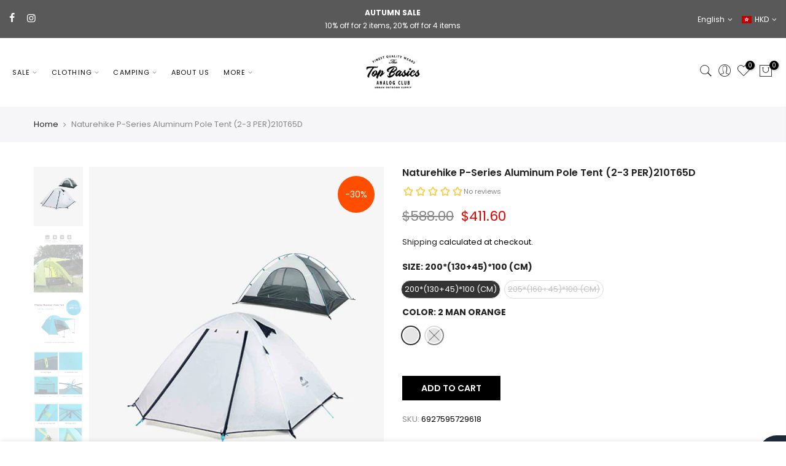

--- FILE ---
content_type: text/html; charset=utf-8
request_url: https://topbasics.co/products/naturehike-p-series-aluminum-pole-tent-2-3-per210t65d
body_size: 50916
content:
<!doctype html>
<html class="no-js" lang="en">
<head>
	<script id="pandectes-rules">   /* PANDECTES-GDPR: DO NOT MODIFY AUTO GENERATED CODE OF THIS SCRIPT */      window.PandectesSettings = {"store":{"id":51197018284,"plan":"basic","theme":"11.21","primaryLocale":"en","adminMode":false,"headless":false,"storefrontRootDomain":"","checkoutRootDomain":"","storefrontAccessToken":""},"tsPublished":1763700118,"declaration":{"showPurpose":false,"showProvider":false,"declIntroText":"We use cookies to optimize website functionality, analyze the performance, and provide personalized experience to you. Some cookies are essential to make the website operate and function correctly. Those cookies cannot be disabled. In this window you can manage your preference of cookies.","showDateGenerated":true},"language":{"unpublished":[],"languageMode":"Single","fallbackLanguage":"en","languageDetection":"browser","languagesSupported":[]},"texts":{"managed":{"headerText":{"en":"We respect your privacy"},"consentText":{"en":"This website uses cookies to ensure you get the best experience."},"linkText":{"en":"Learn more"},"imprintText":{"en":"Imprint"},"googleLinkText":{"en":"Google's Privacy Terms"},"allowButtonText":{"en":"Accept"},"denyButtonText":{"en":"Decline"},"dismissButtonText":{"en":"Ok"},"leaveSiteButtonText":{"en":"Leave this site"},"preferencesButtonText":{"en":"Preferences"},"cookiePolicyText":{"en":"Cookie policy"},"preferencesPopupTitleText":{"en":"Manage consent preferences"},"preferencesPopupIntroText":{"en":"We use cookies to optimize website functionality, analyze the performance, and provide personalized experience to you. Some cookies are essential to make the website operate and function correctly. Those cookies cannot be disabled. In this window you can manage your preference of cookies."},"preferencesPopupSaveButtonText":{"en":"Save preferences"},"preferencesPopupCloseButtonText":{"en":"Close"},"preferencesPopupAcceptAllButtonText":{"en":"Accept all"},"preferencesPopupRejectAllButtonText":{"en":"Reject all"},"cookiesDetailsText":{"en":"Cookies details"},"preferencesPopupAlwaysAllowedText":{"en":"Always allowed"},"accessSectionParagraphText":{"en":"You have the right to request access to your data at any time."},"accessSectionTitleText":{"en":"Data portability"},"accessSectionAccountInfoActionText":{"en":"Personal data"},"accessSectionDownloadReportActionText":{"en":"Request export"},"accessSectionGDPRRequestsActionText":{"en":"Data subject requests"},"accessSectionOrdersRecordsActionText":{"en":"Orders"},"rectificationSectionParagraphText":{"en":"You have the right to request your data to be updated whenever you think it is appropriate."},"rectificationSectionTitleText":{"en":"Data Rectification"},"rectificationCommentPlaceholder":{"en":"Describe what you want to be updated"},"rectificationCommentValidationError":{"en":"Comment is required"},"rectificationSectionEditAccountActionText":{"en":"Request an update"},"erasureSectionTitleText":{"en":"Right to be forgotten"},"erasureSectionParagraphText":{"en":"You have the right to ask all your data to be erased. After that, you will no longer be able to access your account."},"erasureSectionRequestDeletionActionText":{"en":"Request personal data deletion"},"consentDate":{"en":"Consent date"},"consentId":{"en":"Consent ID"},"consentSectionChangeConsentActionText":{"en":"Change consent preference"},"consentSectionConsentedText":{"en":"You consented to the cookies policy of this website on"},"consentSectionNoConsentText":{"en":"You have not consented to the cookies policy of this website."},"consentSectionTitleText":{"en":"Your cookie consent"},"consentStatus":{"en":"Consent preference"},"confirmationFailureMessage":{"en":"Your request was not verified. Please try again and if problem persists, contact store owner for assistance"},"confirmationFailureTitle":{"en":"A problem occurred"},"confirmationSuccessMessage":{"en":"We will soon get back to you as to your request."},"confirmationSuccessTitle":{"en":"Your request is verified"},"guestsSupportEmailFailureMessage":{"en":"Your request was not submitted. Please try again and if problem persists, contact store owner for assistance."},"guestsSupportEmailFailureTitle":{"en":"A problem occurred"},"guestsSupportEmailPlaceholder":{"en":"E-mail address"},"guestsSupportEmailSuccessMessage":{"en":"If you are registered as a customer of this store, you will soon receive an email with instructions on how to proceed."},"guestsSupportEmailSuccessTitle":{"en":"Thank you for your request"},"guestsSupportEmailValidationError":{"en":"Email is not valid"},"guestsSupportInfoText":{"en":"Please login with your customer account to further proceed."},"submitButton":{"en":"Submit"},"submittingButton":{"en":"Submitting..."},"cancelButton":{"en":"Cancel"},"declIntroText":{"en":"We use cookies to optimize website functionality, analyze the performance, and provide personalized experience to you. Some cookies are essential to make the website operate and function correctly. Those cookies cannot be disabled. In this window you can manage your preference of cookies."},"declName":{"en":"Name"},"declPurpose":{"en":"Purpose"},"declType":{"en":"Type"},"declRetention":{"en":"Retention"},"declProvider":{"en":"Provider"},"declFirstParty":{"en":"First-party"},"declThirdParty":{"en":"Third-party"},"declSeconds":{"en":"seconds"},"declMinutes":{"en":"minutes"},"declHours":{"en":"hours"},"declDays":{"en":"days"},"declWeeks":{"en":"week(s)"},"declMonths":{"en":"months"},"declYears":{"en":"years"},"declSession":{"en":"Session"},"declDomain":{"en":"Domain"},"declPath":{"en":"Path"}},"categories":{"strictlyNecessaryCookiesTitleText":{"en":"Strictly necessary cookies"},"strictlyNecessaryCookiesDescriptionText":{"en":"These cookies are essential in order to enable you to move around the website and use its features, such as accessing secure areas of the website. The website cannot function properly without these cookies."},"functionalityCookiesTitleText":{"en":"Functional cookies"},"functionalityCookiesDescriptionText":{"en":"These cookies enable the site to provide enhanced functionality and personalisation. They may be set by us or by third party providers whose services we have added to our pages. If you do not allow these cookies then some or all of these services may not function properly."},"performanceCookiesTitleText":{"en":"Performance cookies"},"performanceCookiesDescriptionText":{"en":"These cookies enable us to monitor and improve the performance of our website. For example, they allow us to count visits, identify traffic sources and see which parts of the site are most popular."},"targetingCookiesTitleText":{"en":"Targeting cookies"},"targetingCookiesDescriptionText":{"en":"These cookies may be set through our site by our advertising partners. They may be used by those companies to build a profile of your interests and show you relevant adverts on other sites.    They do not store directly personal information, but are based on uniquely identifying your browser and internet device. If you do not allow these cookies, you will experience less targeted advertising."},"unclassifiedCookiesTitleText":{"en":"Unclassified cookies"},"unclassifiedCookiesDescriptionText":{"en":"Unclassified cookies are cookies that we are in the process of classifying, together with the providers of individual cookies."}},"auto":{}},"library":{"previewMode":false,"fadeInTimeout":0,"defaultBlocked":7,"showLink":true,"showImprintLink":false,"showGoogleLink":false,"enabled":true,"cookie":{"expiryDays":365,"secure":true,"domain":""},"dismissOnScroll":false,"dismissOnWindowClick":false,"dismissOnTimeout":false,"palette":{"popup":{"background":"#FFFFFF","backgroundForCalculations":{"a":1,"b":255,"g":255,"r":255},"text":"#000000"},"button":{"background":"transparent","backgroundForCalculations":{"a":1,"b":255,"g":255,"r":255},"text":"#000000","textForCalculation":{"a":1,"b":0,"g":0,"r":0},"border":"#000000"}},"content":{"href":"https://topbasicsclub-2.myshopify.com/policies/privacy-policy","imprintHref":"/","close":"&#10005;","target":"","logo":"<img class=\"cc-banner-logo\" style=\"max-height: 40px;\" src=\"https://cdn.shopify.com/s/files/1/0511/9701/8284/t/312/assets/pandectes-logo.png?v=1763696578\" alt=\"Cookie banner\" />"},"window":"<div role=\"dialog\" aria-label=\"{{header}}\" aria-describedby=\"cookieconsent:desc\" id=\"pandectes-banner\" class=\"cc-window-wrapper cc-top-wrapper\"><div class=\"pd-cookie-banner-window cc-window {{classes}}\">{{children}}</div></div>","compliance":{"opt-in":"<div class=\"cc-compliance cc-highlight\">{{allow}}</div>"},"type":"opt-in","layouts":{"basic":"{{logo}}{{messagelink}}{{compliance}}{{close}}"},"position":"top","theme":"wired","revokable":true,"animateRevokable":false,"revokableReset":false,"revokableLogoUrl":"https://cdn.shopify.com/s/files/1/0511/9701/8284/t/312/assets/pandectes-reopen-logo.png?v=1763696578","revokablePlacement":"bottom-left","revokableMarginHorizontal":15,"revokableMarginVertical":15,"static":false,"autoAttach":true,"hasTransition":true,"blacklistPage":[""],"elements":{"close":"<button aria-label=\"Close\" type=\"button\" class=\"cc-close\">{{close}}</button>","dismiss":"<button type=\"button\" class=\"cc-btn cc-btn-decision cc-dismiss\">{{dismiss}}</button>","allow":"<button type=\"button\" class=\"cc-btn cc-btn-decision cc-allow\">{{allow}}</button>","deny":"<button type=\"button\" class=\"cc-btn cc-btn-decision cc-deny\">{{deny}}</button>","preferences":"<button type=\"button\" class=\"cc-btn cc-settings\" aria-controls=\"pd-cp-preferences\" onclick=\"Pandectes.fn.openPreferences()\">{{preferences}}</button>"}},"geolocation":{"brOnly":false,"caOnly":false,"chOnly":false,"euOnly":false,"jpOnly":false,"thOnly":false,"canadaOnly":false,"canadaLaw25":false,"canadaPipeda":false,"globalVisibility":true},"dsr":{"guestsSupport":false,"accessSectionDownloadReportAuto":false},"banner":{"resetTs":1704089235,"extraCss":"        .cc-banner-logo {max-width: 24em!important;}    @media(min-width: 768px) {.cc-window.cc-floating{max-width: 24em!important;width: 24em!important;}}    .cc-message, .pd-cookie-banner-window .cc-header, .cc-logo {text-align: left}    .cc-window-wrapper{z-index: 2147483647;}    .cc-window{z-index: 2147483647;font-family: inherit;}    .pd-cookie-banner-window .cc-header{font-family: inherit;}    .pd-cp-ui{font-family: inherit; background-color: #FFFFFF;color:#000000;}    button.pd-cp-btn, a.pd-cp-btn{}    input + .pd-cp-preferences-slider{background-color: rgba(0, 0, 0, 0.3)}    .pd-cp-scrolling-section::-webkit-scrollbar{background-color: rgba(0, 0, 0, 0.3)}    input:checked + .pd-cp-preferences-slider{background-color: rgba(0, 0, 0, 1)}    .pd-cp-scrolling-section::-webkit-scrollbar-thumb {background-color: rgba(0, 0, 0, 1)}    .pd-cp-ui-close{color:#000000;}    .pd-cp-preferences-slider:before{background-color: #FFFFFF}    .pd-cp-title:before {border-color: #000000!important}    .pd-cp-preferences-slider{background-color:#000000}    .pd-cp-toggle{color:#000000!important}    @media(max-width:699px) {.pd-cp-ui-close-top svg {fill: #000000}}    .pd-cp-toggle:hover,.pd-cp-toggle:visited,.pd-cp-toggle:active{color:#000000!important}    .pd-cookie-banner-window {box-shadow: 0 0 18px rgb(0 0 0 / 20%);}  ","customJavascript":{},"showPoweredBy":false,"logoHeight":40,"hybridStrict":false,"cookiesBlockedByDefault":"7","isActive":false,"implicitSavePreferences":false,"cookieIcon":false,"blockBots":false,"showCookiesDetails":true,"hasTransition":true,"blockingPage":false,"showOnlyLandingPage":false,"leaveSiteUrl":"https://www.google.com","linkRespectStoreLang":false},"cookies":{"0":[{"name":"secure_customer_sig","type":"http","domain":"topbasics.co","path":"/","provider":"Shopify","firstParty":true,"retention":"1 year(s)","session":false,"expires":1,"unit":"declYears","purpose":{"en":"Used in connection with customer login."}},{"name":"localization","type":"http","domain":"topbasics.co","path":"/","provider":"Shopify","firstParty":true,"retention":"1 year(s)","session":false,"expires":1,"unit":"declYears","purpose":{"en":"Shopify store localization"}},{"name":"cart_currency","type":"http","domain":"topbasics.co","path":"/","provider":"Shopify","firstParty":true,"retention":"2 ","session":false,"expires":2,"unit":"declSession","purpose":{"en":"The cookie is necessary for the secure checkout and payment function on the website. This function is provided by shopify.com."}},{"name":"_cmp_a","type":"http","domain":".topbasics.co","path":"/","provider":"Shopify","firstParty":true,"retention":"1 day(s)","session":false,"expires":1,"unit":"declDays","purpose":{"en":"Used for managing customer privacy settings."}},{"name":"shopify_pay_redirect","type":"http","domain":"topbasics.co","path":"/","provider":"Shopify","firstParty":true,"retention":"1 hour(s)","session":false,"expires":1,"unit":"declHours","purpose":{"en":"The cookie is necessary for the secure checkout and payment function on the website. This function is provided by shopify.com."}},{"name":"cart_sig","type":"http","domain":"topbasics.co","path":"/","provider":"Shopify","firstParty":true,"retention":"2 ","session":false,"expires":2,"unit":"declSession","purpose":{"en":"Shopify analytics."}},{"name":"dynamic_checkout_shown_on_cart","type":"http","domain":"topbasics.co","path":"/","provider":"Shopify","firstParty":true,"retention":"30 minute(s)","session":false,"expires":30,"unit":"declMinutes","purpose":{"en":"Used in connection with checkout."}},{"name":"cart","type":"http","domain":"topbasics.co","path":"/","provider":"Shopify","firstParty":true,"retention":"2 ","session":false,"expires":2,"unit":"declSession","purpose":{"en":"Necessary for the shopping cart functionality on the website."}},{"name":"cart_ts","type":"http","domain":"topbasics.co","path":"/","provider":"Shopify","firstParty":true,"retention":"2 ","session":false,"expires":2,"unit":"declSession","purpose":{"en":"Used in connection with checkout."}},{"name":"keep_alive","type":"http","domain":"topbasics.co","path":"/","provider":"Shopify","firstParty":true,"retention":"30 minute(s)","session":false,"expires":30,"unit":"declMinutes","purpose":{"en":"Used in connection with buyer localization."}},{"name":"_secure_session_id","type":"http","domain":"topbasics.co","path":"/","provider":"Shopify","firstParty":true,"retention":"1 month(s)","session":false,"expires":1,"unit":"declMonths","purpose":{"en":"Used in connection with navigation through a storefront."}},{"name":"cookietest","type":"http","domain":"topbasics.co","path":"/","provider":"Shopify","firstParty":true,"retention":"Session","session":true,"expires":1,"unit":"declSeconds","purpose":{"en":"Used to ensure our systems are working correctly."}}],"1":[{"name":"baMet_visit","type":"http","domain":"topbasics.co","path":"/","provider":"Boosterapps","firstParty":true,"retention":"30 minute(s)","session":false,"expires":30,"unit":"declMinutes","purpose":{"en":"Used by Boosterapps"}},{"name":"_ks_scriptVersionChecked","type":"http","domain":"topbasics.co","path":"/","provider":"KiwiSizing","firstParty":true,"retention":"1 day(s)","session":false,"expires":1,"unit":"declDays","purpose":{"en":"Used by the Kiwi Size Chart Shopify plugin\t"}},{"name":"baMet_baEvs","type":"http","domain":"topbasics.co","path":"/","provider":"Boosterapps","firstParty":true,"retention":"1 minute(s)","session":false,"expires":1,"unit":"declMinutes","purpose":{"en":"Used by Boosterapps"}},{"name":"_ks_scriptVersion","type":"http","domain":"topbasics.co","path":"/","provider":"KiwiSizing","firstParty":true,"retention":"1 year(s)","session":false,"expires":1,"unit":"declYears","purpose":{"en":"Used by the Kiwi Size Chart Shopify plugin\t"}}],"2":[{"name":"_shopify_y","type":"http","domain":".topbasics.co","path":"/","provider":"Shopify","firstParty":true,"retention":"1 year(s)","session":false,"expires":1,"unit":"declYears","purpose":{"en":"Shopify analytics."}},{"name":"_shopify_s","type":"http","domain":".topbasics.co","path":"/","provider":"Shopify","firstParty":true,"retention":"30 minute(s)","session":false,"expires":30,"unit":"declMinutes","purpose":{"en":"Shopify analytics."}},{"name":"_orig_referrer","type":"http","domain":".topbasics.co","path":"/","provider":"Shopify","firstParty":true,"retention":"2 ","session":false,"expires":2,"unit":"declSession","purpose":{"en":"Tracks landing pages."}},{"name":"_landing_page","type":"http","domain":".topbasics.co","path":"/","provider":"Shopify","firstParty":true,"retention":"2 ","session":false,"expires":2,"unit":"declSession","purpose":{"en":"Tracks landing pages."}},{"name":"_gid","type":"http","domain":".topbasics.co","path":"/","provider":"Google","firstParty":true,"retention":"1 day(s)","session":false,"expires":1,"unit":"declDays","purpose":{"en":"Cookie is placed by Google Analytics to count and track pageviews."}},{"name":"_gat","type":"http","domain":".topbasics.co","path":"/","provider":"Google","firstParty":true,"retention":"1 minute(s)","session":false,"expires":1,"unit":"declMinutes","purpose":{"en":"Cookie is placed by Google Analytics to filter requests from bots."}},{"name":"_shopify_sa_t","type":"http","domain":".topbasics.co","path":"/","provider":"Shopify","firstParty":true,"retention":"30 minute(s)","session":false,"expires":30,"unit":"declMinutes","purpose":{"en":"Shopify analytics relating to marketing & referrals."}},{"name":"_shopify_sa_p","type":"http","domain":".topbasics.co","path":"/","provider":"Shopify","firstParty":true,"retention":"30 minute(s)","session":false,"expires":30,"unit":"declMinutes","purpose":{"en":"Shopify analytics relating to marketing & referrals."}},{"name":"_ga","type":"http","domain":".topbasics.co","path":"/","provider":"Google","firstParty":true,"retention":"1 year(s)","session":false,"expires":1,"unit":"declYears","purpose":{"en":"Cookie is set by Google Analytics with unknown functionality"}},{"name":"_shopify_d","type":"http","domain":"topbasics.co","path":"/","provider":"Shopify","firstParty":true,"retention":"Session","session":true,"expires":1,"unit":"declSeconds","purpose":{"en":"Shopify analytics."}},{"name":"_shopify_d","type":"http","domain":"co","path":"/","provider":"Shopify","firstParty":false,"retention":"Session","session":true,"expires":1,"unit":"declSeconds","purpose":{"en":"Shopify analytics."}},{"name":"_ga_7EMSWSZT36","type":"http","domain":".topbasics.co","path":"/","provider":"Google","firstParty":true,"retention":"1 year(s)","session":false,"expires":1,"unit":"declYears","purpose":{"en":""}},{"name":"_ga_TLVK78P4R7","type":"http","domain":".topbasics.co","path":"/","provider":"Google","firstParty":true,"retention":"1 year(s)","session":false,"expires":1,"unit":"declYears","purpose":{"en":""}}],"4":[{"name":"_fbp","type":"http","domain":".topbasics.co","path":"/","provider":"Facebook","firstParty":true,"retention":"3 month(s)","session":false,"expires":3,"unit":"declMonths","purpose":{"en":"Cookie is placed by Facebook to track visits across websites."}},{"name":"_gcl_au","type":"http","domain":".topbasics.co","path":"/","provider":"Google","firstParty":true,"retention":"3 month(s)","session":false,"expires":3,"unit":"declMonths","purpose":{"en":"Cookie is placed by Google Tag Manager to track conversions."}},{"name":"test_cookie","type":"http","domain":".doubleclick.net","path":"/","provider":"Google","firstParty":false,"retention":"15 minute(s)","session":false,"expires":15,"unit":"declMinutes","purpose":{"en":"To measure the visitors’ actions after they click through from an advert. Expires after each visit."}},{"name":"wpm-domain-test","type":"http","domain":"co","path":"/","provider":"Shopify","firstParty":false,"retention":"Session","session":true,"expires":1,"unit":"declSeconds","purpose":{"en":"Used to test the storage of parameters about products added to the cart or payment currency"}},{"name":"wpm-domain-test","type":"http","domain":"topbasics.co","path":"/","provider":"Shopify","firstParty":true,"retention":"Session","session":true,"expires":1,"unit":"declSeconds","purpose":{"en":"Used to test the storage of parameters about products added to the cart or payment currency"}},{"name":"IDE","type":"http","domain":".doubleclick.net","path":"/","provider":"Google","firstParty":false,"retention":"1 year(s)","session":false,"expires":1,"unit":"declYears","purpose":{"en":"To measure the visitors’ actions after they click through from an advert. Expires after 1 year."}},{"name":"NID","type":"http","domain":".google.com","path":"/","provider":"Google","firstParty":false,"retention":"6 month(s)","session":false,"expires":6,"unit":"declMonths","purpose":{"en":""}}],"8":[{"name":"_ssw_cart_data","type":"http","domain":"topbasics.co","path":"/collections","provider":"Unknown","firstParty":true,"retention":"1 day(s)","session":false,"expires":1,"unit":"declDays","purpose":{"en":""}},{"name":"ba_cart_token","type":"http","domain":"topbasics.co","path":"/","provider":"Unknown","firstParty":true,"retention":"2 day(s)","session":false,"expires":2,"unit":"declDays","purpose":{"en":""}},{"name":"hash_key","type":"http","domain":"topbasics.co","path":"/","provider":"Unknown","firstParty":true,"retention":"1 month(s)","session":false,"expires":1,"unit":"declMonths","purpose":{"en":""}},{"name":"hesid","type":"http","domain":"topbasics.co","path":"/","provider":"Unknown","firstParty":true,"retention":"Session","session":true,"expires":-54,"unit":"declYears","purpose":{"en":""}}]},"blocker":{"isActive":false,"googleConsentMode":{"id":"","analyticsId":"","isActive":false,"adStorageCategory":4,"analyticsStorageCategory":2,"personalizationStorageCategory":1,"functionalityStorageCategory":1,"customEvent":true,"securityStorageCategory":0,"redactData":true,"urlPassthrough":false},"facebookPixel":{"id":"","isActive":false,"ldu":false},"microsoft":{},"rakuten":{"isActive":false,"cmp":false,"ccpa":false},"gpcIsActive":false,"clarity":{},"defaultBlocked":7,"patterns":{"whiteList":[],"blackList":{"1":[],"2":[],"4":[],"8":[]},"iframesWhiteList":[],"iframesBlackList":{"1":[],"2":[],"4":[],"8":[]},"beaconsWhiteList":[],"beaconsBlackList":{"1":[],"2":[],"4":[],"8":[]}}}}      !function(){"use strict";window.PandectesRules=window.PandectesRules||{},window.PandectesRules.manualBlacklist={1:[],2:[],4:[]},window.PandectesRules.blacklistedIFrames={1:[],2:[],4:[]},window.PandectesRules.blacklistedCss={1:[],2:[],4:[]},window.PandectesRules.blacklistedBeacons={1:[],2:[],4:[]};const e="javascript/blocked",t=["US-CA","US-VA","US-CT","US-UT","US-CO","US-MT","US-TX","US-OR","US-IA","US-NE","US-NH","US-DE","US-NJ","US-TN","US-MN"],n=["AT","BE","BG","HR","CY","CZ","DK","EE","FI","FR","DE","GR","HU","IE","IT","LV","LT","LU","MT","NL","PL","PT","RO","SK","SI","ES","SE","GB","LI","NO","IS"];function a(e){return new RegExp(e.replace(/[/\\.+?$()]/g,"\\$&").replace("*","(.*)"))}const o=(e,t="log")=>{new URLSearchParams(window.location.search).get("log")&&console[t](`PandectesRules: ${e}`)};function s(e){const t=document.createElement("script");t.async=!0,t.src=e,document.head.appendChild(t)}const r=window.PandectesRulesSettings||window.PandectesSettings,i=function(){if(void 0!==window.dataLayer&&Array.isArray(window.dataLayer)){if(window.dataLayer.some((e=>"pandectes_full_scan"===e.event)))return!0}return!1}(),c=((e="_pandectes_gdpr")=>{const t=("; "+document.cookie).split("; "+e+"=");let n;if(t.length<2)n={};else{const e=t.pop().split(";");n=window.atob(e.shift())}const a=(e=>{try{return JSON.parse(e)}catch(e){return!1}})(n);return!1!==a?a:n})(),{banner:{isActive:d},blocker:{defaultBlocked:l,patterns:u}}=r,g=c&&null!==c.preferences&&void 0!==c.preferences?c.preferences:null,p=i?0:d?null===g?l:g:0,f={1:!(1&p),2:!(2&p),4:!(4&p)},{blackList:h,whiteList:w,iframesBlackList:y,iframesWhiteList:m,beaconsBlackList:b,beaconsWhiteList:k}=u,_={blackList:[],whiteList:[],iframesBlackList:{1:[],2:[],4:[],8:[]},iframesWhiteList:[],beaconsBlackList:{1:[],2:[],4:[],8:[]},beaconsWhiteList:[]};[1,2,4].map((e=>{f[e]||(_.blackList.push(...h[e].length?h[e].map(a):[]),_.iframesBlackList[e]=y[e].length?y[e].map(a):[],_.beaconsBlackList[e]=b[e].length?b[e].map(a):[])})),_.whiteList=w.length?w.map(a):[],_.iframesWhiteList=m.length?m.map(a):[],_.beaconsWhiteList=k.length?k.map(a):[];const v={scripts:[],iframes:{1:[],2:[],4:[]},beacons:{1:[],2:[],4:[]},css:{1:[],2:[],4:[]}},L=(t,n)=>t&&(!n||n!==e)&&(!_.blackList||_.blackList.some((e=>e.test(t))))&&(!_.whiteList||_.whiteList.every((e=>!e.test(t)))),S=(e,t)=>{const n=_.iframesBlackList[t],a=_.iframesWhiteList;return e&&(!n||n.some((t=>t.test(e))))&&(!a||a.every((t=>!t.test(e))))},C=(e,t)=>{const n=_.beaconsBlackList[t],a=_.beaconsWhiteList;return e&&(!n||n.some((t=>t.test(e))))&&(!a||a.every((t=>!t.test(e))))},A=new MutationObserver((e=>{for(let t=0;t<e.length;t++){const{addedNodes:n}=e[t];for(let e=0;e<n.length;e++){const t=n[e],a=t.dataset&&t.dataset.cookiecategory;if(1===t.nodeType&&"LINK"===t.tagName){const e=t.dataset&&t.dataset.href;if(e&&a)switch(a){case"functionality":case"C0001":v.css[1].push(e);break;case"performance":case"C0002":v.css[2].push(e);break;case"targeting":case"C0003":v.css[4].push(e)}}}}}));var $=new MutationObserver((t=>{for(let n=0;n<t.length;n++){const{addedNodes:a}=t[n];for(let t=0;t<a.length;t++){const n=a[t],s=n.src||n.dataset&&n.dataset.src,r=n.dataset&&n.dataset.cookiecategory;if(1===n.nodeType&&"IFRAME"===n.tagName){if(s){let e=!1;S(s,1)||"functionality"===r||"C0001"===r?(e=!0,v.iframes[1].push(s)):S(s,2)||"performance"===r||"C0002"===r?(e=!0,v.iframes[2].push(s)):(S(s,4)||"targeting"===r||"C0003"===r)&&(e=!0,v.iframes[4].push(s)),e&&(n.removeAttribute("src"),n.setAttribute("data-src",s))}}else if(1===n.nodeType&&"IMG"===n.tagName){if(s){let e=!1;C(s,1)?(e=!0,v.beacons[1].push(s)):C(s,2)?(e=!0,v.beacons[2].push(s)):C(s,4)&&(e=!0,v.beacons[4].push(s)),e&&(n.removeAttribute("src"),n.setAttribute("data-src",s))}}else if(1===n.nodeType&&"SCRIPT"===n.tagName){const t=n.type;let a=!1;if(L(s,t)?(o(`rule blocked: ${s}`),a=!0):s&&r?o(`manually blocked @ ${r}: ${s}`):r&&o(`manually blocked @ ${r}: inline code`),a){v.scripts.push([n,t]),n.type=e;const a=function(t){n.getAttribute("type")===e&&t.preventDefault(),n.removeEventListener("beforescriptexecute",a)};n.addEventListener("beforescriptexecute",a),n.parentElement&&n.parentElement.removeChild(n)}}}}}));const P=document.createElement,E={src:Object.getOwnPropertyDescriptor(HTMLScriptElement.prototype,"src"),type:Object.getOwnPropertyDescriptor(HTMLScriptElement.prototype,"type")};window.PandectesRules.unblockCss=e=>{const t=v.css[e]||[];t.length&&o(`Unblocking CSS for ${e}`),t.forEach((e=>{const t=document.querySelector(`link[data-href^="${e}"]`);t.removeAttribute("data-href"),t.href=e})),v.css[e]=[]},window.PandectesRules.unblockIFrames=e=>{const t=v.iframes[e]||[];t.length&&o(`Unblocking IFrames for ${e}`),_.iframesBlackList[e]=[],t.forEach((e=>{const t=document.querySelector(`iframe[data-src^="${e}"]`);t.removeAttribute("data-src"),t.src=e})),v.iframes[e]=[]},window.PandectesRules.unblockBeacons=e=>{const t=v.beacons[e]||[];t.length&&o(`Unblocking Beacons for ${e}`),_.beaconsBlackList[e]=[],t.forEach((e=>{const t=document.querySelector(`img[data-src^="${e}"]`);t.removeAttribute("data-src"),t.src=e})),v.beacons[e]=[]},window.PandectesRules.unblockInlineScripts=function(e){const t=1===e?"functionality":2===e?"performance":"targeting",n=document.querySelectorAll(`script[type="javascript/blocked"][data-cookiecategory="${t}"]`);o(`unblockInlineScripts: ${n.length} in ${t}`),n.forEach((function(e){const t=document.createElement("script");t.type="text/javascript",e.hasAttribute("src")?t.src=e.getAttribute("src"):t.textContent=e.textContent,document.head.appendChild(t),e.parentNode.removeChild(e)}))},window.PandectesRules.unblockInlineCss=function(e){const t=1===e?"functionality":2===e?"performance":"targeting",n=document.querySelectorAll(`link[data-cookiecategory="${t}"]`);o(`unblockInlineCss: ${n.length} in ${t}`),n.forEach((function(e){e.href=e.getAttribute("data-href")}))},window.PandectesRules.unblock=function(e){e.length<1?(_.blackList=[],_.whiteList=[],_.iframesBlackList=[],_.iframesWhiteList=[]):(_.blackList&&(_.blackList=_.blackList.filter((t=>e.every((e=>"string"==typeof e?!t.test(e):e instanceof RegExp?t.toString()!==e.toString():void 0))))),_.whiteList&&(_.whiteList=[..._.whiteList,...e.map((e=>{if("string"==typeof e){const t=".*"+a(e)+".*";if(_.whiteList.every((e=>e.toString()!==t.toString())))return new RegExp(t)}else if(e instanceof RegExp&&_.whiteList.every((t=>t.toString()!==e.toString())))return e;return null})).filter(Boolean)]));let t=0;[...v.scripts].forEach((([e,n],a)=>{if(function(e){const t=e.getAttribute("src");return _.blackList&&_.blackList.every((e=>!e.test(t)))||_.whiteList&&_.whiteList.some((e=>e.test(t)))}(e)){const o=document.createElement("script");for(let t=0;t<e.attributes.length;t++){let n=e.attributes[t];"src"!==n.name&&"type"!==n.name&&o.setAttribute(n.name,e.attributes[t].value)}o.setAttribute("src",e.src),o.setAttribute("type",n||"application/javascript"),document.head.appendChild(o),v.scripts.splice(a-t,1),t++}})),0==_.blackList.length&&0===_.iframesBlackList[1].length&&0===_.iframesBlackList[2].length&&0===_.iframesBlackList[4].length&&0===_.beaconsBlackList[1].length&&0===_.beaconsBlackList[2].length&&0===_.beaconsBlackList[4].length&&(o("Disconnecting observers"),$.disconnect(),A.disconnect())};const{store:{adminMode:T,headless:B,storefrontRootDomain:R,checkoutRootDomain:I,storefrontAccessToken:O},banner:{isActive:N},blocker:U}=r,{defaultBlocked:D}=U;N&&function(e){if(window.Shopify&&window.Shopify.customerPrivacy)return void e();let t=null;window.Shopify&&window.Shopify.loadFeatures&&window.Shopify.trackingConsent?e():t=setInterval((()=>{window.Shopify&&window.Shopify.loadFeatures&&(clearInterval(t),window.Shopify.loadFeatures([{name:"consent-tracking-api",version:"0.1"}],(t=>{t?o("Shopify.customerPrivacy API - failed to load"):(o(`shouldShowBanner() -> ${window.Shopify.trackingConsent.shouldShowBanner()} | saleOfDataRegion() -> ${window.Shopify.trackingConsent.saleOfDataRegion()}`),e())})))}),10)}((()=>{!function(){const e=window.Shopify.trackingConsent;if(!1!==e.shouldShowBanner()||null!==g||7!==D)try{const t=T&&!(window.Shopify&&window.Shopify.AdminBarInjector);let n={preferences:!(1&p)||i||t,analytics:!(2&p)||i||t,marketing:!(4&p)||i||t};B&&(n.headlessStorefront=!0,n.storefrontRootDomain=R?.length?R:window.location.hostname,n.checkoutRootDomain=I?.length?I:`checkout.${window.location.hostname}`,n.storefrontAccessToken=O?.length?O:""),e.firstPartyMarketingAllowed()===n.marketing&&e.analyticsProcessingAllowed()===n.analytics&&e.preferencesProcessingAllowed()===n.preferences||e.setTrackingConsent(n,(function(e){e&&e.error?o("Shopify.customerPrivacy API - failed to setTrackingConsent"):o(`setTrackingConsent(${JSON.stringify(n)})`)}))}catch(e){o("Shopify.customerPrivacy API - exception")}}(),function(){if(B){const e=window.Shopify.trackingConsent,t=e.currentVisitorConsent();if(navigator.globalPrivacyControl&&""===t.sale_of_data){const t={sale_of_data:!1,headlessStorefront:!0};t.storefrontRootDomain=R?.length?R:window.location.hostname,t.checkoutRootDomain=I?.length?I:`checkout.${window.location.hostname}`,t.storefrontAccessToken=O?.length?O:"",e.setTrackingConsent(t,(function(e){e&&e.error?o(`Shopify.customerPrivacy API - failed to setTrackingConsent({${JSON.stringify(t)})`):o(`setTrackingConsent(${JSON.stringify(t)})`)}))}}}()}));const M="[Pandectes :: Google Consent Mode debug]:";function j(...e){const t=e[0],n=e[1],a=e[2];if("consent"!==t)return"config"===t?"config":void 0;const{ad_storage:o,ad_user_data:s,ad_personalization:r,functionality_storage:i,analytics_storage:c,personalization_storage:d,security_storage:l}=a,u={Command:t,Mode:n,ad_storage:o,ad_user_data:s,ad_personalization:r,functionality_storage:i,analytics_storage:c,personalization_storage:d,security_storage:l};return console.table(u),"default"===n&&("denied"===o&&"denied"===s&&"denied"===r&&"denied"===i&&"denied"===c&&"denied"===d||console.warn(`${M} all types in a "default" command should be set to "denied" except for security_storage that should be set to "granted"`)),n}let z=!1,x=!1;function q(e){e&&("default"===e?(z=!0,x&&console.warn(`${M} "default" command was sent but there was already an "update" command before it.`)):"update"===e?(x=!0,z||console.warn(`${M} "update" command was sent but there was no "default" command before it.`)):"config"===e&&(z||console.warn(`${M} a tag read consent state before a "default" command was sent.`)))}const{banner:{isActive:F,hybridStrict:W},geolocation:{caOnly:H=!1,euOnly:G=!1,brOnly:J=!1,jpOnly:V=!1,thOnly:K=!1,chOnly:Z=!1,zaOnly:Y=!1,canadaOnly:X=!1,globalVisibility:Q=!0},blocker:{defaultBlocked:ee=7,googleConsentMode:{isActive:te,onlyGtm:ne=!1,id:ae="",analyticsId:oe="",adwordsId:se="",redactData:re,urlPassthrough:ie,adStorageCategory:ce,analyticsStorageCategory:de,functionalityStorageCategory:le,personalizationStorageCategory:ue,securityStorageCategory:ge,dataLayerProperty:pe="dataLayer",waitForUpdate:fe=0,useNativeChannel:he=!1,debugMode:we=!1}}}=r;function ye(){window[pe].push(arguments)}window[pe]=window[pe]||[];const me={hasInitialized:!1,useNativeChannel:!1,ads_data_redaction:!1,url_passthrough:!1,data_layer_property:"dataLayer",storage:{ad_storage:"granted",ad_user_data:"granted",ad_personalization:"granted",analytics_storage:"granted",functionality_storage:"granted",personalization_storage:"granted",security_storage:"granted"}};if(F&&te)if(we&&(be=pe||"dataLayer",window[be].forEach((e=>{q(j(...e))})),window[be].push=function(...e){return q(j(...e[0])),Array.prototype.push.apply(this,e)}),ne){const e="https://www.googletagmanager.com";if(ae.length){const t=ae.split(",");window[me.data_layer_property].push({"gtm.start":(new Date).getTime(),event:"gtm.js"});for(let n=0;n<t.length;n++){const a="dataLayer"!==me.data_layer_property?`&l=${me.data_layer_property}`:"";s(`${e}/gtm.js?id=${t[n].trim()}${a}`)}}}else{const e=0===(ee&ce)?"granted":"denied",a=0===(ee&de)?"granted":"denied",o=0===(ee&le)?"granted":"denied",r=0===(ee&ue)?"granted":"denied",i=0===(ee&ge)?"granted":"denied";me.hasInitialized=!0,me.useNativeChannel=he,me.url_passthrough=ie,me.ads_data_redaction="denied"===e&&re,me.storage.ad_storage=e,me.storage.ad_user_data=e,me.storage.ad_personalization=e,me.storage.analytics_storage=a,me.storage.functionality_storage=o,me.storage.personalization_storage=r,me.storage.security_storage=i,me.data_layer_property=pe||"dataLayer",ye("set","developer_id.dMTZkMj",!0),me.ads_data_redaction&&ye("set","ads_data_redaction",me.ads_data_redaction),me.url_passthrough&&ye("set","url_passthrough",me.url_passthrough),function(){const e=p!==ee?{wait_for_update:fe||500}:fe?{wait_for_update:fe}:{};Q&&!W?ye("consent","default",{...me.storage,...e}):(ye("consent","default",{...me.storage,...e,region:[...G||W?n:[],...H&&!W?t:[],...J&&!W?["BR"]:[],...V&&!W?["JP"]:[],...!1===X||W?[]:["CA"],...K&&!W?["TH"]:[],...Z&&!W?["CH"]:[],...Y&&!W?["ZA"]:[]]}),ye("consent","default",{ad_storage:"granted",ad_user_data:"granted",ad_personalization:"granted",analytics_storage:"granted",functionality_storage:"granted",personalization_storage:"granted",security_storage:"granted",...e}));if(null!==g){const e=0===(p&ce)?"granted":"denied",t=0===(p&de)?"granted":"denied",n=0===(p&le)?"granted":"denied",a=0===(p&ue)?"granted":"denied",o=0===(p&ge)?"granted":"denied";me.storage.ad_storage=e,me.storage.ad_user_data=e,me.storage.ad_personalization=e,me.storage.analytics_storage=t,me.storage.functionality_storage=n,me.storage.personalization_storage=a,me.storage.security_storage=o,ye("consent","update",me.storage)}ye("js",new Date);const a="https://www.googletagmanager.com";if(ae.length){const e=ae.split(",");window[me.data_layer_property].push({"gtm.start":(new Date).getTime(),event:"gtm.js"});for(let t=0;t<e.length;t++){const n="dataLayer"!==me.data_layer_property?`&l=${me.data_layer_property}`:"";s(`${a}/gtm.js?id=${e[t].trim()}${n}`)}}if(oe.length){const e=oe.split(",");for(let t=0;t<e.length;t++){const n=e[t].trim();n.length&&(s(`${a}/gtag/js?id=${n}`),ye("config",n,{send_page_view:!1}))}}if(se.length){const e=se.split(",");for(let t=0;t<e.length;t++){const n=e[t].trim();n.length&&(s(`${a}/gtag/js?id=${n}`),ye("config",n,{allow_enhanced_conversions:!0}))}}}()}var be;const{blocker:{klaviyoIsActive:ke,googleConsentMode:{adStorageCategory:_e}}}=r;ke&&window.addEventListener("PandectesEvent_OnConsent",(function(e){const{preferences:t}=e.detail;if(null!=t){const e=0===(t&_e)?"granted":"denied";void 0!==window.klaviyo&&window.klaviyo.isIdentified()&&window.klaviyo.push(["identify",{ad_personalization:e,ad_user_data:e}])}}));const{banner:{revokableTrigger:ve}}=r;ve&&(window.onload=async()=>{for await(let e of((e,t=1e3,n=1e4)=>{const a=new WeakMap;return{async*[Symbol.asyncIterator](){const o=Date.now();for(;Date.now()-o<n;){const n=document.querySelectorAll(e);for(const e of n)a.has(e)||(a.set(e,!0),yield e);await new Promise((e=>setTimeout(e,t)))}}}})('a[href*="#reopenBanner"]'))e.onclick=e=>{e.preventDefault(),window.Pandectes.fn.revokeConsent()}});const{banner:{isActive:Le},blocker:{defaultBlocked:Se=7,microsoft:{isActive:Ce,uetTags:Ae,dataLayerProperty:$e="uetq"}={isActive:!1,uetTags:"",dataLayerProperty:"uetq"},clarity:{isActive:Pe,id:Ee}={isActive:!1,id:""}}}=r,Te={hasInitialized:!1,data_layer_property:"uetq",storage:{ad_storage:"granted"}};if(Le&&Ce){if(function(e,t,n){const a=new Date;a.setTime(a.getTime()+24*n*60*60*1e3);const o="expires="+a.toUTCString();document.cookie=`${e}=${t}; ${o}; path=/; secure; samesite=strict`}("_uetmsdns","0",365),Ae.length){const e=Ae.split(",");for(let t=0;t<e.length;t++)e[t].trim().length&&Me(e[t])}const e=4&Se?"denied":"granted";if(Te.hasInitialized=!0,Te.storage.ad_storage=e,window[$e]=window[$e]||[],window[$e].push("consent","default",Te.storage),null!==g){const e=4&p?"denied":"granted";Te.storage.ad_storage=e,window[$e].push("consent","update",Te.storage)}}var Be,Re,Ie,Oe,Ne,Ue,De;function Me(e){const t=document.createElement("script");t.type="text/javascript",t.async=!0,t.src="//bat.bing.com/bat.js",t.onload=function(){const t={ti:e,cookieFlags:"SameSite=None;Secure"};t.q=window[$e],window[$e]=new UET(t),window[$e].push("pageLoad")},document.head.appendChild(t)}Pe&&Le&&(Ee.length&&(Be=window,Re=document,Oe="script",Ne=Ee,Be[Ie="clarity"]=Be[Ie]||function(){(Be[Ie].q=Be[Ie].q||[]).push(arguments)},(Ue=Re.createElement(Oe)).async=1,Ue.src="https://www.clarity.ms/tag/"+Ne,(De=Re.getElementsByTagName(Oe)[0]).parentNode.insertBefore(Ue,De)),window.addEventListener("PandectesEvent_OnConsent",(e=>{["new","revoke"].includes(e.detail?.consentType)&&"function"==typeof window.clarity&&(2&e.detail?.preferences?window.clarity("consent",!1):window.clarity("consent"))}))),window.PandectesRules.gcm=me;const{banner:{isActive:je},blocker:{isActive:ze}}=r;o(`Prefs: ${p} | Banner: ${je?"on":"off"} | Blocker: ${ze?"on":"off"}`);const xe=null===g&&/\/checkouts\//.test(window.location.pathname);0!==p&&!1===i&&ze&&!xe&&(o("Blocker will execute"),document.createElement=function(...t){if("script"!==t[0].toLowerCase())return P.bind?P.bind(document)(...t):P;const n=P.bind(document)(...t);try{Object.defineProperties(n,{src:{...E.src,set(t){L(t,n.type)&&E.type.set.call(this,e),E.src.set.call(this,t)}},type:{...E.type,get(){const t=E.type.get.call(this);return t===e||L(this.src,t)?null:t},set(t){const a=L(n.src,n.type)?e:t;E.type.set.call(this,a)}}}),n.setAttribute=function(t,a){if("type"===t){const t=L(n.src,n.type)?e:a;E.type.set.call(n,t)}else"src"===t?(L(a,n.type)&&E.type.set.call(n,e),E.src.set.call(n,a)):HTMLScriptElement.prototype.setAttribute.call(n,t,a)}}catch(e){console.warn("Yett: unable to prevent script execution for script src ",n.src,".\n",'A likely cause would be because you are using a third-party browser extension that monkey patches the "document.createElement" function.')}return n},$.observe(document.documentElement,{childList:!0,subtree:!0}),A.observe(document.documentElement,{childList:!0,subtree:!0}))}();
</script>
	
	
	
	
	
	
	
	
	
	
	
	
	
	
	
	
	
	
	
	
	
	
	
	
	
	
	
	
	
	
	
	
	
	
	
	
	
	
	
	
	
	



 
<!-- Added by AVADA SEO Suite -->












<meta property="og:site_name" content="Topbasics.co">
<meta property="og:url" content="https://topbasics.co/products/naturehike-p-series-aluminum-pole-tent-2-3-per210t65d">
<meta property="og:title" content="Naturehike P-Series Aluminum Pole Tent (2-3 PER)210T65D">
<meta property="og:type" content="product">
<meta property="og:description" content="Baggy New Vintage Style Naturehike P-Series Aluminum Pole Tent (2-3 PER)210T65D, Inspired By Japanese Street Culture and Products Made by Superior Fabrics. Check Our Official Site and buy Naturehike P-Series Aluminum Pole Tent (2-3 PER)210T65D today."><meta property="product:availability" content="instock">
  <meta property="product:price:amount" content="411.60">
  <meta property="product:price:currency" content="HKD"><meta property="og:image" content="http://topbasics.co/cdn/shop/products/NH18Z022_1_23d17c77-c315-417b-8f6b-474e76add88a.jpg?v=1695916978">
<meta property="og:image:secure_url" content="https://topbasics.co/cdn/shop/products/NH18Z022_1_23d17c77-c315-417b-8f6b-474e76add88a.jpg?v=1695916978">
<meta property="og:image:width" content="1500">
<meta property="og:image:height" content="1920">
<meta property="og:image:alt" content="Naturehike P-Series Aluminum Pole Tent (2-3 PER)210T65D">
    
<meta name="twitter:site" content="@Topbasics.co"><meta name="twitter:card" content="summary_large_image">
<meta name="twitter:title" content="Naturehike P-Series Aluminum Pole Tent (2-3 PER)210T65D">
<meta name="twitter:description" content="Baggy New Vintage Style Naturehike P-Series Aluminum Pole Tent (2-3 PER)210T65D, Inspired By Japanese Street Culture and Products Made by...">
<meta name="twitter:image" content="http://topbasics.co/cdn/shop/products/NH18Z022_1_23d17c77-c315-417b-8f6b-474e76add88a.jpg?v=1695916978">
    

<meta name="google-site-verification" content="nCpmB1RuxenBdtUvRRnXno3fN_s_GWDUIwsD7fAxbFs" />



<meta name="twitter:image" content="http://topbasics.co/cdn/shop/products/NH18Z022_1_23d17c77-c315-417b-8f6b-474e76add88a.jpg?v=1695916978">
    
<script>window.FPConfig = {};window.FPConfig.ignoreKeywords=["/cart","/account"]</script>



<!-- Added by AVADA SEO Suite: Product Structured Data -->
<script type="application/ld+json">{
"@context": "https://schema.org/",
"@type": "Product",
"@id": "https:\/\/topbasics.co\/products\/naturehike-p-series-aluminum-pole-tent-2-3-per210t65d",
"name": "Naturehike P-Series Aluminum Pole Tent (2-3 PER)210T65D",
"description": "Tent Fly: 210T Polyester FabricBottom Waterproof: 2000mmInner Tent: B3 Breathable Mesh+210T Polyester Fabric 2000mmTent Bottom Material: 150D Oxford ClothPoles: 7001 Aluminium alloy",
"brand": {
  "@type": "Brand",
  "name": "Naturehike"
},
"offers": {
  "@type": "Offer",
  "price": "411.6",
  "priceCurrency": "HKD",
  "itemCondition": "https://schema.org/NewCondition",
  "availability": "https://schema.org/InStock",
  "url": "https://topbasics.co/products/naturehike-p-series-aluminum-pole-tent-2-3-per210t65d"
},
"image": [
  "https://topbasics.co/cdn/shop/products/NH18Z022_1_23d17c77-c315-417b-8f6b-474e76add88a.jpg?v=1695916978",
  "https://topbasics.co/cdn/shop/products/NH18Z022_2_81c3efaa-8add-4f6b-ac4c-c5486df1be2c.jpg?v=1695916978",
  "https://topbasics.co/cdn/shop/products/NH18Z022_3_c5bd5a2c-6963-44db-8ff8-d21077fd600f.jpg?v=1695916978",
  "https://topbasics.co/cdn/shop/products/NH18Z022_4_a4a76e48-5451-4a7a-9049-4d8506ca1fc0.jpg?v=1695916978",
  "https://topbasics.co/cdn/shop/products/NH18Z022_5_8c7fa445-1df9-4824-b21e-a11ead377117.jpg?v=1695916978",
  "https://topbasics.co/cdn/shop/products/NH18Z022_6_5ef46b5a-a6cc-46bb-a208-abf72ba6d4da.jpg?v=1695916978",
  "https://topbasics.co/cdn/shop/products/NH18Z022_7_7fe091a6-041d-483a-8265-6c85f1cc6c67.jpg?v=1695916978",
  "https://topbasics.co/cdn/shop/products/NH18Z022_8_cca13963-cdba-426d-9234-7a3d8049300b.jpg?v=1695916978",
  "https://topbasics.co/cdn/shop/products/NH18Z022_9_e98d6de6-2d5b-480d-96c8-04e3469dc919.jpg?v=1695916978",
  "https://topbasics.co/cdn/shop/products/NH18Z022_10_fcac0e2b-0803-46b4-bbc4-f141d591fe6a.jpg?v=1695916978",
  "https://topbasics.co/cdn/shop/products/NH18Z022_11_15adf8fb-f4f2-410b-a990-2ebcd6e63e28.jpg?v=1695916978",
  "https://topbasics.co/cdn/shop/products/NH18Z022_12_f3beac8f-6233-4bb3-a5a2-ce58b1647816.jpg?v=1695916978",
  "https://topbasics.co/cdn/shop/products/NH18Z022_13_b323ec92-3a25-42eb-be00-3d28e9b1e68e.jpg?v=1695916978",
  "https://topbasics.co/cdn/shop/products/NH18Z022_14_a8206e87-2153-4f7e-871f-459d98e34707.jpg?v=1695916978",
  "https://topbasics.co/cdn/shop/products/NH18Z022_15_ca6f43d5-bb94-478b-b8f4-cfaba499f8f3.jpg?v=1695916978",
  "https://topbasics.co/cdn/shop/products/NH18Z022_16_20a565fd-6c18-4f71-a6f1-06ed5c18e6c0.jpg?v=1695916978",
  "https://topbasics.co/cdn/shop/products/NH18Z022_17_0a97c1f0-b5f0-4e42-aafa-8e5af8f82002.jpg?v=1695916978",
  "https://topbasics.co/cdn/shop/products/NH18Z022_18_647a3922-e409-4467-b379-78ad3d8f5cc1.jpg?v=1695916979",
  "https://topbasics.co/cdn/shop/products/NH18Z022_19_99a446ee-35ee-46ec-8d44-81c8ec2655d5.jpg?v=1695916979"
],
"releaseDate": "2021-05-10 18:17:04 +0800",
"sku": "6927595729618",
"mpn": "6927595729618"
    
    
    
    
    
        
        
        
        
        
        
        
        
    

}</script>
<!-- /Added by AVADA SEO Suite --><!-- Added by AVADA SEO Suite: Breadcrumb Structured Data  -->
<script type="application/ld+json">{
  "@context": "https://schema.org",
  "@type": "BreadcrumbList",
  "itemListElement": [{
    "@type": "ListItem",
    "position": 1,
    "name": "Home",
    "item": "https://topbasics.co"
  }, {
    "@type": "ListItem",
    "position": 2,
    "name": "Naturehike P-Series Aluminum Pole Tent (2-3 PER)210T65D",
    "item": "https://topbasics.co/products/naturehike-p-series-aluminum-pole-tent-2-3-per210t65d"
  }]
}
</script>
<!-- Added by AVADA SEO Suite -->


<!-- /Added by AVADA SEO Suite -->

<script>
window.KiwiSizing = window.KiwiSizing === undefined ? {} : window.KiwiSizing;
KiwiSizing.shop = "topbasicsclub-2.myshopify.com";


KiwiSizing.data = {
  collections: "403322208483,266600775852,266932224172,266600710316",
  tags: "activities,Camping Gear Collection,Naturehike,TENT,TENT Collection",
  product: "6679148363948",
  vendor: "Naturehike",
  type: "TENT",
  title: "Naturehike P-Series Aluminum Pole Tent (2-3 PER)210T65D",
  images: ["\/\/topbasics.co\/cdn\/shop\/products\/NH18Z022_1_23d17c77-c315-417b-8f6b-474e76add88a.jpg?v=1695916978","\/\/topbasics.co\/cdn\/shop\/products\/NH18Z022_2_81c3efaa-8add-4f6b-ac4c-c5486df1be2c.jpg?v=1695916978","\/\/topbasics.co\/cdn\/shop\/products\/NH18Z022_3_c5bd5a2c-6963-44db-8ff8-d21077fd600f.jpg?v=1695916978","\/\/topbasics.co\/cdn\/shop\/products\/NH18Z022_4_a4a76e48-5451-4a7a-9049-4d8506ca1fc0.jpg?v=1695916978","\/\/topbasics.co\/cdn\/shop\/products\/NH18Z022_5_8c7fa445-1df9-4824-b21e-a11ead377117.jpg?v=1695916978","\/\/topbasics.co\/cdn\/shop\/products\/NH18Z022_6_5ef46b5a-a6cc-46bb-a208-abf72ba6d4da.jpg?v=1695916978","\/\/topbasics.co\/cdn\/shop\/products\/NH18Z022_7_7fe091a6-041d-483a-8265-6c85f1cc6c67.jpg?v=1695916978","\/\/topbasics.co\/cdn\/shop\/products\/NH18Z022_8_cca13963-cdba-426d-9234-7a3d8049300b.jpg?v=1695916978","\/\/topbasics.co\/cdn\/shop\/products\/NH18Z022_9_e98d6de6-2d5b-480d-96c8-04e3469dc919.jpg?v=1695916978","\/\/topbasics.co\/cdn\/shop\/products\/NH18Z022_10_fcac0e2b-0803-46b4-bbc4-f141d591fe6a.jpg?v=1695916978","\/\/topbasics.co\/cdn\/shop\/products\/NH18Z022_11_15adf8fb-f4f2-410b-a990-2ebcd6e63e28.jpg?v=1695916978","\/\/topbasics.co\/cdn\/shop\/products\/NH18Z022_12_f3beac8f-6233-4bb3-a5a2-ce58b1647816.jpg?v=1695916978","\/\/topbasics.co\/cdn\/shop\/products\/NH18Z022_13_b323ec92-3a25-42eb-be00-3d28e9b1e68e.jpg?v=1695916978","\/\/topbasics.co\/cdn\/shop\/products\/NH18Z022_14_a8206e87-2153-4f7e-871f-459d98e34707.jpg?v=1695916978","\/\/topbasics.co\/cdn\/shop\/products\/NH18Z022_15_ca6f43d5-bb94-478b-b8f4-cfaba499f8f3.jpg?v=1695916978","\/\/topbasics.co\/cdn\/shop\/products\/NH18Z022_16_20a565fd-6c18-4f71-a6f1-06ed5c18e6c0.jpg?v=1695916978","\/\/topbasics.co\/cdn\/shop\/products\/NH18Z022_17_0a97c1f0-b5f0-4e42-aafa-8e5af8f82002.jpg?v=1695916978","\/\/topbasics.co\/cdn\/shop\/products\/NH18Z022_18_647a3922-e409-4467-b379-78ad3d8f5cc1.jpg?v=1695916979","\/\/topbasics.co\/cdn\/shop\/products\/NH18Z022_19_99a446ee-35ee-46ec-8d44-81c8ec2655d5.jpg?v=1695916979"],
  options: [{"name":"SIZE","position":1,"values":["200*(130+45)*100 (CM)","205*(160+45)*100 (CM)"]},{"name":"COLOR","position":2,"values":["2 MAN ORANGE","2 MAN WHITE","3 MAN GREEN","3 MAN ORANGE","3 MAN WHITE"]}],
  variants: [{"id":39680412582060,"title":"200*(130+45)*100 (CM) \/ 2 MAN ORANGE","option1":"200*(130+45)*100 (CM)","option2":"2 MAN ORANGE","option3":null,"sku":"6927595729618","requires_shipping":true,"taxable":true,"featured_image":{"id":40204125995235,"product_id":6679148363948,"position":18,"created_at":"2023-09-29T00:02:58+08:00","updated_at":"2023-09-29T00:02:59+08:00","alt":null,"width":1000,"height":1000,"src":"\/\/topbasics.co\/cdn\/shop\/products\/NH18Z022_18_647a3922-e409-4467-b379-78ad3d8f5cc1.jpg?v=1695916979","variant_ids":[39680412582060,39681573093548]},"available":true,"name":"Naturehike P-Series Aluminum Pole Tent (2-3 PER)210T65D - 200*(130+45)*100 (CM) \/ 2 MAN ORANGE","public_title":"200*(130+45)*100 (CM) \/ 2 MAN ORANGE","options":["200*(130+45)*100 (CM)","2 MAN ORANGE"],"price":41160,"weight":2200,"compare_at_price":58800,"inventory_management":"shopify","barcode":"6927595729618","featured_media":{"alt":null,"id":32808845541603,"position":18,"preview_image":{"aspect_ratio":1.0,"height":1000,"width":1000,"src":"\/\/topbasics.co\/cdn\/shop\/products\/NH18Z022_18_647a3922-e409-4467-b379-78ad3d8f5cc1.jpg?v=1695916979"}},"requires_selling_plan":false,"selling_plan_allocations":[]},{"id":39680412614828,"title":"200*(130+45)*100 (CM) \/ 2 MAN WHITE","option1":"200*(130+45)*100 (CM)","option2":"2 MAN WHITE","option3":null,"sku":"6927595729625","requires_shipping":true,"taxable":true,"featured_image":{"id":40204125962467,"product_id":6679148363948,"position":17,"created_at":"2023-09-29T00:02:58+08:00","updated_at":"2023-09-29T00:02:58+08:00","alt":null,"width":1000,"height":1000,"src":"\/\/topbasics.co\/cdn\/shop\/products\/NH18Z022_17_0a97c1f0-b5f0-4e42-aafa-8e5af8f82002.jpg?v=1695916978","variant_ids":[39680412614828,39681573126316]},"available":false,"name":"Naturehike P-Series Aluminum Pole Tent (2-3 PER)210T65D - 200*(130+45)*100 (CM) \/ 2 MAN WHITE","public_title":"200*(130+45)*100 (CM) \/ 2 MAN WHITE","options":["200*(130+45)*100 (CM)","2 MAN WHITE"],"price":41160,"weight":2200,"compare_at_price":58800,"inventory_management":"shopify","barcode":"6927595729625","featured_media":{"alt":null,"id":32808845508835,"position":17,"preview_image":{"aspect_ratio":1.0,"height":1000,"width":1000,"src":"\/\/topbasics.co\/cdn\/shop\/products\/NH18Z022_17_0a97c1f0-b5f0-4e42-aafa-8e5af8f82002.jpg?v=1695916978"}},"requires_selling_plan":false,"selling_plan_allocations":[]},{"id":39681573060780,"title":"205*(160+45)*100 (CM) \/ 3 MAN GREEN","option1":"205*(160+45)*100 (CM)","option2":"3 MAN GREEN","option3":null,"sku":"6927595729649","requires_shipping":true,"taxable":true,"featured_image":{"id":40204126028003,"product_id":6679148363948,"position":19,"created_at":"2023-09-29T00:02:59+08:00","updated_at":"2023-09-29T00:02:59+08:00","alt":null,"width":1000,"height":1000,"src":"\/\/topbasics.co\/cdn\/shop\/products\/NH18Z022_19_99a446ee-35ee-46ec-8d44-81c8ec2655d5.jpg?v=1695916979","variant_ids":[39681573060780]},"available":false,"name":"Naturehike P-Series Aluminum Pole Tent (2-3 PER)210T65D - 205*(160+45)*100 (CM) \/ 3 MAN GREEN","public_title":"205*(160+45)*100 (CM) \/ 3 MAN GREEN","options":["205*(160+45)*100 (CM)","3 MAN GREEN"],"price":46060,"weight":2400,"compare_at_price":65800,"inventory_management":"shopify","barcode":"6927595729649","featured_media":{"alt":null,"id":32808845607139,"position":19,"preview_image":{"aspect_ratio":1.0,"height":1000,"width":1000,"src":"\/\/topbasics.co\/cdn\/shop\/products\/NH18Z022_19_99a446ee-35ee-46ec-8d44-81c8ec2655d5.jpg?v=1695916979"}},"requires_selling_plan":false,"selling_plan_allocations":[]},{"id":39681573093548,"title":"205*(160+45)*100 (CM) \/ 3 MAN ORANGE","option1":"205*(160+45)*100 (CM)","option2":"3 MAN ORANGE","option3":null,"sku":"6927595729656","requires_shipping":true,"taxable":true,"featured_image":{"id":40204125995235,"product_id":6679148363948,"position":18,"created_at":"2023-09-29T00:02:58+08:00","updated_at":"2023-09-29T00:02:59+08:00","alt":null,"width":1000,"height":1000,"src":"\/\/topbasics.co\/cdn\/shop\/products\/NH18Z022_18_647a3922-e409-4467-b379-78ad3d8f5cc1.jpg?v=1695916979","variant_ids":[39680412582060,39681573093548]},"available":false,"name":"Naturehike P-Series Aluminum Pole Tent (2-3 PER)210T65D - 205*(160+45)*100 (CM) \/ 3 MAN ORANGE","public_title":"205*(160+45)*100 (CM) \/ 3 MAN ORANGE","options":["205*(160+45)*100 (CM)","3 MAN ORANGE"],"price":46060,"weight":2400,"compare_at_price":65800,"inventory_management":"shopify","barcode":"6927595729656","featured_media":{"alt":null,"id":32808845541603,"position":18,"preview_image":{"aspect_ratio":1.0,"height":1000,"width":1000,"src":"\/\/topbasics.co\/cdn\/shop\/products\/NH18Z022_18_647a3922-e409-4467-b379-78ad3d8f5cc1.jpg?v=1695916979"}},"requires_selling_plan":false,"selling_plan_allocations":[]},{"id":39681573126316,"title":"205*(160+45)*100 (CM) \/ 3 MAN WHITE","option1":"205*(160+45)*100 (CM)","option2":"3 MAN WHITE","option3":null,"sku":"6927595729663","requires_shipping":true,"taxable":true,"featured_image":{"id":40204125962467,"product_id":6679148363948,"position":17,"created_at":"2023-09-29T00:02:58+08:00","updated_at":"2023-09-29T00:02:58+08:00","alt":null,"width":1000,"height":1000,"src":"\/\/topbasics.co\/cdn\/shop\/products\/NH18Z022_17_0a97c1f0-b5f0-4e42-aafa-8e5af8f82002.jpg?v=1695916978","variant_ids":[39680412614828,39681573126316]},"available":false,"name":"Naturehike P-Series Aluminum Pole Tent (2-3 PER)210T65D - 205*(160+45)*100 (CM) \/ 3 MAN WHITE","public_title":"205*(160+45)*100 (CM) \/ 3 MAN WHITE","options":["205*(160+45)*100 (CM)","3 MAN WHITE"],"price":46060,"weight":2400,"compare_at_price":65800,"inventory_management":"shopify","barcode":"6927595729663","featured_media":{"alt":null,"id":32808845508835,"position":17,"preview_image":{"aspect_ratio":1.0,"height":1000,"width":1000,"src":"\/\/topbasics.co\/cdn\/shop\/products\/NH18Z022_17_0a97c1f0-b5f0-4e42-aafa-8e5af8f82002.jpg?v=1695916978"}},"requires_selling_plan":false,"selling_plan_allocations":[]}],
};

</script>
  <meta charset="utf-8">
  <meta name="viewport" content="width=device-width, initial-scale=1, shrink-to-fit=no, user-scalable=no">
  <meta name="theme-color" content="#fc5f1b">
  <meta name="format-detection" content="telephone=no">
  <link rel="canonical" href="https://topbasics.co/products/naturehike-p-series-aluminum-pole-tent-2-3-per210t65d"><link rel="prefetch" as="document" href="https://topbasics.co">
  <link rel="dns-prefetch" href="https://cdn.shopify.com" crossorigin>
  <link rel="dns-prefetch" href="https://fonts.shopifycdn.com" crossorigin>
  <link rel="dns-prefetch" href="https://fonts.googleapis.com" crossorigin>
  <link rel="preconnect" href="https://cdn.shopify.com" crossorigin>
  <link rel="preconnect" href="https://fonts.shopify.com" crossorigin>
  <link rel="preconnect" href="https://fonts.googleapis.com" crossorigin>
  <link rel="preconnect" href="https://monorail-edge.shopifysvc.com">
  <link rel="preload" as="style" href="//topbasics.co/cdn/shop/t/312/assets/pre_theme.min.css?v=26668760418306660531763696578">
  <link rel="preload" as="style" href="//topbasics.co/cdn/shop/t/312/assets/theme.scss.css?v=32477725503470990831763696578">
  
  <link rel="preload" as="style" href="//topbasics.co/cdn/shop/t/312/assets/ssw-reward-styles-custom.css.liquid?v=178446042847131352901763696578"><title>Naturehike P-Series Aluminum Pole Tent (2-3 PER)210T65D &ndash; TB.</title><meta name="description" content="Baggy New Vintage Style Naturehike P-Series Aluminum Pole Tent (2-3 PER)210T65D, Inspired By Japanese Street Culture and Products Made by Superior Fabrics. Check Our Official Site and buy Naturehike P-Series Aluminum Pole Tent (2-3 PER)210T65D today."><link rel="shortcut icon" type="image/png" href="//topbasics.co/cdn/shop/files/32X32PX_32x.jpg?v=1718781274"><link rel="apple-touch-icon-precomposed" type="image/png" sizes="152x152" href="//topbasics.co/cdn/shop/files/152X152px_152x.jpg?v=1718781291"><!-- social-meta-tags.liquid --><meta name="keywords" content="Naturehike P-Series Aluminum Pole Tent (2-3 PER)210T65D,TB.,topbasics.co"/><meta name="author" content="TBAUTHOR"><meta property="og:site_name" content="TB.">
<meta property="og:url" content="https://topbasics.co/products/naturehike-p-series-aluminum-pole-tent-2-3-per210t65d">
<meta property="og:title" content="Naturehike P-Series Aluminum Pole Tent (2-3 PER)210T65D">
<meta property="og:type" content="og:product">
<meta property="og:description" content="Tent Fly: 210T Polyester Fabric Bottom Waterproof: 2000mm Inner Tent: B3 Breathable Mesh+210T Polyester Fabric 2000mm Tent Bottom Material: 150D Oxford Cloth Poles: 7001 Aluminium alloy"><meta property="product:price:amount" content="411.60">
  <meta property="product:price:amount" content="HKD"><meta property="og:image" content="http://topbasics.co/cdn/shop/products/NH18Z022_1_23d17c77-c315-417b-8f6b-474e76add88a_1200x1200.jpg?v=1695916978"><meta property="og:image" content="http://topbasics.co/cdn/shop/products/NH18Z022_2_81c3efaa-8add-4f6b-ac4c-c5486df1be2c_1200x1200.jpg?v=1695916978"><meta property="og:image" content="http://topbasics.co/cdn/shop/products/NH18Z022_3_c5bd5a2c-6963-44db-8ff8-d21077fd600f_1200x1200.jpg?v=1695916978"><meta property="og:image:secure_url" content="https://topbasics.co/cdn/shop/products/NH18Z022_1_23d17c77-c315-417b-8f6b-474e76add88a_1200x1200.jpg?v=1695916978"><meta property="og:image:secure_url" content="https://topbasics.co/cdn/shop/products/NH18Z022_2_81c3efaa-8add-4f6b-ac4c-c5486df1be2c_1200x1200.jpg?v=1695916978"><meta property="og:image:secure_url" content="https://topbasics.co/cdn/shop/products/NH18Z022_3_c5bd5a2c-6963-44db-8ff8-d21077fd600f_1200x1200.jpg?v=1695916978"><meta name="twitter:card" content="summary_large_image">
<meta name="twitter:title" content="Naturehike P-Series Aluminum Pole Tent (2-3 PER)210T65D">
<meta name="twitter:description" content="Tent Fly: 210T Polyester Fabric Bottom Waterproof: 2000mm Inner Tent: B3 Breathable Mesh+210T Polyester Fabric 2000mm Tent Bottom Material: 150D Oxford Cloth Poles: 7001 Aluminium alloy">
<link href="//topbasics.co/cdn/shop/t/312/assets/pre_theme.min.css?v=26668760418306660531763696578" rel="stylesheet" type="text/css" media="all" /><link rel="preload" as="script" href="//topbasics.co/cdn/shop/t/312/assets/lazysizes.min.js?v=73977362786258934601763696578">
<link rel="preload" as="script" href="//topbasics.co/cdn/shop/t/312/assets/nt_vendor.min.js?v=38305445962990273221763696578">
<link rel="preload" href="//topbasics.co/cdn/shop/t/312/assets/style.min.css?v=111311552427683811291763696578" as="style" onload="this.onload=null;this.rel='stylesheet'">
<link href="//topbasics.co/cdn/shop/t/312/assets/theme.scss.css?v=32477725503470990831763696578" rel="stylesheet" type="text/css" media="all" />
<link id="sett_clt4" rel="preload" href="//topbasics.co/cdn/shop/t/312/assets/sett_cl.css?v=146323696627651211231763696578" as="style" onload="this.onload=null;this.rel='stylesheet'"><link rel="preload" href="//topbasics.co/cdn/shop/t/312/assets/line-awesome.min.css?v=36930450349382045261763696578" as="style" onload="this.onload=null;this.rel='stylesheet'">
<script id="js_lzt4" src="//topbasics.co/cdn/shop/t/312/assets/lazysizes.min.js?v=73977362786258934601763696578" defer="defer"></script>
<script>document.documentElement.className = document.documentElement.className.replace('no-js', 'yes-js');const t_name = "product", t_cartCount = 0,ThemeNameT4='kalles',ThemeNameT42='ThemeIdT4Kalles',themeIDt4 = 152643961059,ck_hostname = 'kalles-niche',ThemeIdT4 = "true",SopEmlT4="info@top-basics.com",ThemePuT4 = '#purchase_codet4',t_shop_currency = "HKD", t_moneyFormat = "\u003cspan class=money\u003e\u003cspan class=money\u003e${{amount}}\u003c\/span\u003e", t_cart_url = "\/cart", pr_re_url = "\/recommendations\/products"; if (performance.navigation.type === 2) {location.reload(true);}</script>
<script src="//topbasics.co/cdn/shop/t/312/assets/nt_vendor.min.js?v=38305445962990273221763696578" defer="defer" id="js_ntt4"
  data-theme='//topbasics.co/cdn/shop/t/312/assets/nt_theme.min.js?v=25250856212821790491763696578'
  data-stt='//topbasics.co/cdn/shop/t/312/assets/nt_settings.js?v=106844647197473723541763696578'
  data-cat='//topbasics.co/cdn/shop/t/312/assets/cat.min.js?v=33779013939028529991763696578' 
  data-sw='//topbasics.co/cdn/shop/t/312/assets/swatch.min.js?v=123425866209299115841763696578'
  data-prjs='//topbasics.co/cdn/shop/t/312/assets/produc.min.js?v=159602787084382996341763696578' 
  data-mail='//topbasics.co/cdn/shop/t/312/assets/platform_mail.min.js?v=120104920183136925081763696578'
  data-my='//topbasics.co/cdn/shop/t/312/assets/my.js?v=111603181540343972631763696578' data-cusp='//topbasics.co/cdn/shop/t/312/assets/my.js?v=111603181540343972631763696578' data-cur='//topbasics.co/cdn/shop/t/312/assets/my.js?v=111603181540343972631763696578' data-mdl='//topbasics.co/cdn/shop/t/312/assets/module.min.js?v=72712877271928395091763696578'
  data-map='//topbasics.co/cdn/shop/t/312/assets/maplace.min.js?v=123640464312137447171763696578'
  data-time='//topbasics.co/cdn/shop/t/312/assets/spacetime.min.js?v=161364803253740588311763696578'
  data-ins='//topbasics.co/cdn/shop/t/312/assets/nt_instagram.min.js?v=132847357865388594491763696578'
  data-user='//topbasics.co/cdn/shop/t/312/assets/interactable.min.js?v=6791264955018178301763696578'
  data-add='//s7.addthis.com/js/300/addthis_widget.js#pubid=ra-56efaa05a768bd19'
  data-klaviyo='//www.klaviyo.com/media/js/public/klaviyo_subscribe.js'
  data-font='iconKalles , fakalles , Pe-icon-7-stroke , Font Awesome 5 Free:n9'
  data-fm=''
  data-spcmn='//topbasics.co/cdn/shopifycloud/storefront/assets/themes_support/shopify_common-5f594365.js'
  data-cust='//topbasics.co/cdn/shop/t/312/assets/customerclnt.min.js?v=71352788738707286341763696578'
  data-cusjs='none'
  data-desadm='//topbasics.co/cdn/shop/t/312/assets/des_adm.min.js?v=74872799472866661651763696578'
  data-otherryv='//topbasics.co/cdn/shop/t/312/assets/reviewOther.js?v=72029929378534401331763696578'></script>

<script>window.performance && window.performance.mark && window.performance.mark('shopify.content_for_header.start');</script><meta name="google-site-verification" content="opTmBbAlXtGUVOdNnOsYpRuyJFf-9VnGf0i_W2YJ8DY">
<meta id="shopify-digital-wallet" name="shopify-digital-wallet" content="/51197018284/digital_wallets/dialog">
<meta name="shopify-checkout-api-token" content="61c07d02531ea260973bb808bed9b4e1">
<link rel="alternate" hreflang="x-default" href="https://topbasics.co/products/naturehike-p-series-aluminum-pole-tent-2-3-per210t65d">
<link rel="alternate" hreflang="en-KR" href="https://topbasics.co/en-kr/products/naturehike-p-series-aluminum-pole-tent-2-3-per210t65d">
<link rel="alternate" hreflang="zh-Hant-TW" href="https://topbasics.co/zh-tw/products/naturehike-p-series-aluminum-pole-tent-2-3-per210t65d">
<link rel="alternate" type="application/json+oembed" href="https://topbasics.co/products/naturehike-p-series-aluminum-pole-tent-2-3-per210t65d.oembed">
<script async="async" src="/checkouts/internal/preloads.js?locale=en-HK"></script>
<link rel="preconnect" href="https://shop.app" crossorigin="anonymous">
<script async="async" src="https://shop.app/checkouts/internal/preloads.js?locale=en-HK&shop_id=51197018284" crossorigin="anonymous"></script>
<script id="apple-pay-shop-capabilities" type="application/json">{"shopId":51197018284,"countryCode":"HK","currencyCode":"HKD","merchantCapabilities":["supports3DS"],"merchantId":"gid:\/\/shopify\/Shop\/51197018284","merchantName":"TB.","requiredBillingContactFields":["postalAddress","email","phone"],"requiredShippingContactFields":["postalAddress","email","phone"],"shippingType":"shipping","supportedNetworks":["visa","masterCard","amex"],"total":{"type":"pending","label":"TB.","amount":"1.00"},"shopifyPaymentsEnabled":true,"supportsSubscriptions":true}</script>
<script id="shopify-features" type="application/json">{"accessToken":"61c07d02531ea260973bb808bed9b4e1","betas":["rich-media-storefront-analytics"],"domain":"topbasics.co","predictiveSearch":true,"shopId":51197018284,"locale":"en"}</script>
<script>var Shopify = Shopify || {};
Shopify.shop = "topbasicsclub-2.myshopify.com";
Shopify.locale = "en";
Shopify.currency = {"active":"HKD","rate":"1.0"};
Shopify.country = "HK";
Shopify.theme = {"name":"11.21","id":152643961059,"schema_name":"Kalles","schema_version":"2.0.2","theme_store_id":null,"role":"main"};
Shopify.theme.handle = "null";
Shopify.theme.style = {"id":null,"handle":null};
Shopify.cdnHost = "topbasics.co/cdn";
Shopify.routes = Shopify.routes || {};
Shopify.routes.root = "/";</script>
<script type="module">!function(o){(o.Shopify=o.Shopify||{}).modules=!0}(window);</script>
<script>!function(o){function n(){var o=[];function n(){o.push(Array.prototype.slice.apply(arguments))}return n.q=o,n}var t=o.Shopify=o.Shopify||{};t.loadFeatures=n(),t.autoloadFeatures=n()}(window);</script>
<script>
  window.ShopifyPay = window.ShopifyPay || {};
  window.ShopifyPay.apiHost = "shop.app\/pay";
  window.ShopifyPay.redirectState = null;
</script>
<script id="shop-js-analytics" type="application/json">{"pageType":"product"}</script>
<script defer="defer" async type="module" src="//topbasics.co/cdn/shopifycloud/shop-js/modules/v2/client.init-shop-cart-sync_D0dqhulL.en.esm.js"></script>
<script defer="defer" async type="module" src="//topbasics.co/cdn/shopifycloud/shop-js/modules/v2/chunk.common_CpVO7qML.esm.js"></script>
<script type="module">
  await import("//topbasics.co/cdn/shopifycloud/shop-js/modules/v2/client.init-shop-cart-sync_D0dqhulL.en.esm.js");
await import("//topbasics.co/cdn/shopifycloud/shop-js/modules/v2/chunk.common_CpVO7qML.esm.js");

  window.Shopify.SignInWithShop?.initShopCartSync?.({"fedCMEnabled":true,"windoidEnabled":true});

</script>
<script>
  window.Shopify = window.Shopify || {};
  if (!window.Shopify.featureAssets) window.Shopify.featureAssets = {};
  window.Shopify.featureAssets['shop-js'] = {"shop-cart-sync":["modules/v2/client.shop-cart-sync_D9bwt38V.en.esm.js","modules/v2/chunk.common_CpVO7qML.esm.js"],"init-fed-cm":["modules/v2/client.init-fed-cm_BJ8NPuHe.en.esm.js","modules/v2/chunk.common_CpVO7qML.esm.js"],"init-shop-email-lookup-coordinator":["modules/v2/client.init-shop-email-lookup-coordinator_pVrP2-kG.en.esm.js","modules/v2/chunk.common_CpVO7qML.esm.js"],"shop-cash-offers":["modules/v2/client.shop-cash-offers_CNh7FWN-.en.esm.js","modules/v2/chunk.common_CpVO7qML.esm.js","modules/v2/chunk.modal_DKF6x0Jh.esm.js"],"init-shop-cart-sync":["modules/v2/client.init-shop-cart-sync_D0dqhulL.en.esm.js","modules/v2/chunk.common_CpVO7qML.esm.js"],"init-windoid":["modules/v2/client.init-windoid_DaoAelzT.en.esm.js","modules/v2/chunk.common_CpVO7qML.esm.js"],"shop-toast-manager":["modules/v2/client.shop-toast-manager_1DND8Tac.en.esm.js","modules/v2/chunk.common_CpVO7qML.esm.js"],"pay-button":["modules/v2/client.pay-button_CFeQi1r6.en.esm.js","modules/v2/chunk.common_CpVO7qML.esm.js"],"shop-button":["modules/v2/client.shop-button_Ca94MDdQ.en.esm.js","modules/v2/chunk.common_CpVO7qML.esm.js"],"shop-login-button":["modules/v2/client.shop-login-button_DPYNfp1Z.en.esm.js","modules/v2/chunk.common_CpVO7qML.esm.js","modules/v2/chunk.modal_DKF6x0Jh.esm.js"],"avatar":["modules/v2/client.avatar_BTnouDA3.en.esm.js"],"shop-follow-button":["modules/v2/client.shop-follow-button_BMKh4nJE.en.esm.js","modules/v2/chunk.common_CpVO7qML.esm.js","modules/v2/chunk.modal_DKF6x0Jh.esm.js"],"init-customer-accounts-sign-up":["modules/v2/client.init-customer-accounts-sign-up_CJXi5kRN.en.esm.js","modules/v2/client.shop-login-button_DPYNfp1Z.en.esm.js","modules/v2/chunk.common_CpVO7qML.esm.js","modules/v2/chunk.modal_DKF6x0Jh.esm.js"],"init-shop-for-new-customer-accounts":["modules/v2/client.init-shop-for-new-customer-accounts_BoBxkgWu.en.esm.js","modules/v2/client.shop-login-button_DPYNfp1Z.en.esm.js","modules/v2/chunk.common_CpVO7qML.esm.js","modules/v2/chunk.modal_DKF6x0Jh.esm.js"],"init-customer-accounts":["modules/v2/client.init-customer-accounts_DCuDTzpR.en.esm.js","modules/v2/client.shop-login-button_DPYNfp1Z.en.esm.js","modules/v2/chunk.common_CpVO7qML.esm.js","modules/v2/chunk.modal_DKF6x0Jh.esm.js"],"checkout-modal":["modules/v2/client.checkout-modal_U_3e4VxF.en.esm.js","modules/v2/chunk.common_CpVO7qML.esm.js","modules/v2/chunk.modal_DKF6x0Jh.esm.js"],"lead-capture":["modules/v2/client.lead-capture_DEgn0Z8u.en.esm.js","modules/v2/chunk.common_CpVO7qML.esm.js","modules/v2/chunk.modal_DKF6x0Jh.esm.js"],"shop-login":["modules/v2/client.shop-login_CoM5QKZ_.en.esm.js","modules/v2/chunk.common_CpVO7qML.esm.js","modules/v2/chunk.modal_DKF6x0Jh.esm.js"],"payment-terms":["modules/v2/client.payment-terms_BmrqWn8r.en.esm.js","modules/v2/chunk.common_CpVO7qML.esm.js","modules/v2/chunk.modal_DKF6x0Jh.esm.js"]};
</script>
<script>(function() {
  var isLoaded = false;
  function asyncLoad() {
    if (isLoaded) return;
    isLoaded = true;
    var urls = ["https:\/\/cdn.shopify.com\/s\/files\/1\/0457\/2220\/6365\/files\/pushdaddy_v60_test.js?shop=topbasicsclub-2.myshopify.com","https:\/\/cdn1.avada.io\/flying-pages\/module.js?shop=topbasicsclub-2.myshopify.com","https:\/\/app.avada.io\/scripttag\/popup\/avada-popup.min.js?shop=topbasicsclub-2.myshopify.com","https:\/\/app.avada.io\/scripttag\/fue\/avada-email-marketing.min.js?shop=topbasicsclub-2.myshopify.com","https:\/\/app.kiwisizing.com\/web\/js\/dist\/kiwiSizing\/plugin\/SizingPlugin.prod.js?v=328\u0026shop=topbasicsclub-2.myshopify.com","\/\/cdn.shopify.com\/proxy\/e204dbd2ecdb31b21992d232d0517935c554096201e0a83b7fd7e56820740253\/bingshoppingtool-t2app-prod.trafficmanager.net\/uet\/tracking_script?shop=topbasicsclub-2.myshopify.com\u0026sp-cache-control=cHVibGljLCBtYXgtYWdlPTkwMA","https:\/\/cdn-bundler.nice-team.net\/app\/js\/bundler.js?shop=topbasicsclub-2.myshopify.com","\/\/cdn.shopify.com\/proxy\/9f50f6d83fcc29103183d09bf2604091f9f87547afcc4ef84a0fd70c3340f075\/api.goaffpro.com\/loader.js?shop=topbasicsclub-2.myshopify.com\u0026sp-cache-control=cHVibGljLCBtYXgtYWdlPTkwMA","https:\/\/seo.apps.avada.io\/avada-seo-installed.js?shop=topbasicsclub-2.myshopify.com","\/\/cdn.shopify.com\/proxy\/792856dd920d860a3528a52581d7f9071e49b27bff5d344544f136351c6d2ca4\/s.pandect.es\/scripts\/pandectes-core.js?shop=topbasicsclub-2.myshopify.com\u0026sp-cache-control=cHVibGljLCBtYXgtYWdlPTkwMA"];
    for (var i = 0; i < urls.length; i++) {
      var s = document.createElement('script');
      s.type = 'text/javascript';
      s.async = true;
      s.src = urls[i];
      var x = document.getElementsByTagName('script')[0];
      x.parentNode.insertBefore(s, x);
    }
  };
  if(window.attachEvent) {
    window.attachEvent('onload', asyncLoad);
  } else {
    window.addEventListener('load', asyncLoad, false);
  }
})();</script>
<script id="__st">var __st={"a":51197018284,"offset":28800,"reqid":"4e1c1bbf-ccf5-4d5b-bcf7-749e8f47e34e-1764165319","pageurl":"topbasics.co\/products\/naturehike-p-series-aluminum-pole-tent-2-3-per210t65d","u":"a589ddc5d51c","p":"product","rtyp":"product","rid":6679148363948};</script>
<script>window.ShopifyPaypalV4VisibilityTracking = true;</script>
<script id="captcha-bootstrap">!function(){'use strict';const t='contact',e='account',n='new_comment',o=[[t,t],['blogs',n],['comments',n],[t,'customer']],c=[[e,'customer_login'],[e,'guest_login'],[e,'recover_customer_password'],[e,'create_customer']],r=t=>t.map((([t,e])=>`form[action*='/${t}']:not([data-nocaptcha='true']) input[name='form_type'][value='${e}']`)).join(','),a=t=>()=>t?[...document.querySelectorAll(t)].map((t=>t.form)):[];function s(){const t=[...o],e=r(t);return a(e)}const i='password',u='form_key',d=['recaptcha-v3-token','g-recaptcha-response','h-captcha-response',i],f=()=>{try{return window.sessionStorage}catch{return}},m='__shopify_v',_=t=>t.elements[u];function p(t,e,n=!1){try{const o=window.sessionStorage,c=JSON.parse(o.getItem(e)),{data:r}=function(t){const{data:e,action:n}=t;return t[m]||n?{data:e,action:n}:{data:t,action:n}}(c);for(const[e,n]of Object.entries(r))t.elements[e]&&(t.elements[e].value=n);n&&o.removeItem(e)}catch(o){console.error('form repopulation failed',{error:o})}}const l='form_type',E='cptcha';function T(t){t.dataset[E]=!0}const w=window,h=w.document,L='Shopify',v='ce_forms',y='captcha';let A=!1;((t,e)=>{const n=(g='f06e6c50-85a8-45c8-87d0-21a2b65856fe',I='https://cdn.shopify.com/shopifycloud/storefront-forms-hcaptcha/ce_storefront_forms_captcha_hcaptcha.v1.5.2.iife.js',D={infoText:'Protected by hCaptcha',privacyText:'Privacy',termsText:'Terms'},(t,e,n)=>{const o=w[L][v],c=o.bindForm;if(c)return c(t,g,e,D).then(n);var r;o.q.push([[t,g,e,D],n]),r=I,A||(h.body.append(Object.assign(h.createElement('script'),{id:'captcha-provider',async:!0,src:r})),A=!0)});var g,I,D;w[L]=w[L]||{},w[L][v]=w[L][v]||{},w[L][v].q=[],w[L][y]=w[L][y]||{},w[L][y].protect=function(t,e){n(t,void 0,e),T(t)},Object.freeze(w[L][y]),function(t,e,n,w,h,L){const[v,y,A,g]=function(t,e,n){const i=e?o:[],u=t?c:[],d=[...i,...u],f=r(d),m=r(i),_=r(d.filter((([t,e])=>n.includes(e))));return[a(f),a(m),a(_),s()]}(w,h,L),I=t=>{const e=t.target;return e instanceof HTMLFormElement?e:e&&e.form},D=t=>v().includes(t);t.addEventListener('submit',(t=>{const e=I(t);if(!e)return;const n=D(e)&&!e.dataset.hcaptchaBound&&!e.dataset.recaptchaBound,o=_(e),c=g().includes(e)&&(!o||!o.value);(n||c)&&t.preventDefault(),c&&!n&&(function(t){try{if(!f())return;!function(t){const e=f();if(!e)return;const n=_(t);if(!n)return;const o=n.value;o&&e.removeItem(o)}(t);const e=Array.from(Array(32),(()=>Math.random().toString(36)[2])).join('');!function(t,e){_(t)||t.append(Object.assign(document.createElement('input'),{type:'hidden',name:u})),t.elements[u].value=e}(t,e),function(t,e){const n=f();if(!n)return;const o=[...t.querySelectorAll(`input[type='${i}']`)].map((({name:t})=>t)),c=[...d,...o],r={};for(const[a,s]of new FormData(t).entries())c.includes(a)||(r[a]=s);n.setItem(e,JSON.stringify({[m]:1,action:t.action,data:r}))}(t,e)}catch(e){console.error('failed to persist form',e)}}(e),e.submit())}));const S=(t,e)=>{t&&!t.dataset[E]&&(n(t,e.some((e=>e===t))),T(t))};for(const o of['focusin','change'])t.addEventListener(o,(t=>{const e=I(t);D(e)&&S(e,y())}));const B=e.get('form_key'),M=e.get(l),P=B&&M;t.addEventListener('DOMContentLoaded',(()=>{const t=y();if(P)for(const e of t)e.elements[l].value===M&&p(e,B);[...new Set([...A(),...v().filter((t=>'true'===t.dataset.shopifyCaptcha))])].forEach((e=>S(e,t)))}))}(h,new URLSearchParams(w.location.search),n,t,e,['guest_login'])})(!1,!0)}();</script>
<script integrity="sha256-52AcMU7V7pcBOXWImdc/TAGTFKeNjmkeM1Pvks/DTgc=" data-source-attribution="shopify.loadfeatures" defer="defer" src="//topbasics.co/cdn/shopifycloud/storefront/assets/storefront/load_feature-81c60534.js" crossorigin="anonymous"></script>
<script crossorigin="anonymous" defer="defer" src="//topbasics.co/cdn/shopifycloud/storefront/assets/shopify_pay/storefront-65b4c6d7.js?v=20250812"></script>
<script data-source-attribution="shopify.dynamic_checkout.dynamic.init">var Shopify=Shopify||{};Shopify.PaymentButton=Shopify.PaymentButton||{isStorefrontPortableWallets:!0,init:function(){window.Shopify.PaymentButton.init=function(){};var t=document.createElement("script");t.src="https://topbasics.co/cdn/shopifycloud/portable-wallets/latest/portable-wallets.en.js",t.type="module",document.head.appendChild(t)}};
</script>
<script data-source-attribution="shopify.dynamic_checkout.buyer_consent">
  function portableWalletsHideBuyerConsent(e){var t=document.getElementById("shopify-buyer-consent"),n=document.getElementById("shopify-subscription-policy-button");t&&n&&(t.classList.add("hidden"),t.setAttribute("aria-hidden","true"),n.removeEventListener("click",e))}function portableWalletsShowBuyerConsent(e){var t=document.getElementById("shopify-buyer-consent"),n=document.getElementById("shopify-subscription-policy-button");t&&n&&(t.classList.remove("hidden"),t.removeAttribute("aria-hidden"),n.addEventListener("click",e))}window.Shopify?.PaymentButton&&(window.Shopify.PaymentButton.hideBuyerConsent=portableWalletsHideBuyerConsent,window.Shopify.PaymentButton.showBuyerConsent=portableWalletsShowBuyerConsent);
</script>
<script data-source-attribution="shopify.dynamic_checkout.cart.bootstrap">document.addEventListener("DOMContentLoaded",(function(){function t(){return document.querySelector("shopify-accelerated-checkout-cart, shopify-accelerated-checkout")}if(t())Shopify.PaymentButton.init();else{new MutationObserver((function(e,n){t()&&(Shopify.PaymentButton.init(),n.disconnect())})).observe(document.body,{childList:!0,subtree:!0})}}));
</script>
<link id="shopify-accelerated-checkout-styles" rel="stylesheet" media="screen" href="https://topbasics.co/cdn/shopifycloud/portable-wallets/latest/accelerated-checkout-backwards-compat.css" crossorigin="anonymous">
<style id="shopify-accelerated-checkout-cart">
        #shopify-buyer-consent {
  margin-top: 1em;
  display: inline-block;
  width: 100%;
}

#shopify-buyer-consent.hidden {
  display: none;
}

#shopify-subscription-policy-button {
  background: none;
  border: none;
  padding: 0;
  text-decoration: underline;
  font-size: inherit;
  cursor: pointer;
}

#shopify-subscription-policy-button::before {
  box-shadow: none;
}

      </style>

<script>window.performance && window.performance.mark && window.performance.mark('shopify.content_for_header.end');</script>



		<!-- Snippet for Simple Preorder app -->
		<style id="simple_preorder_style"></style>
<script>
    // Bootstrap for Simple Preorder app
    var SimplePreorderBootstrap = {
        "page": "product",
        "product": {
            "id": 6679148363948,
            "title": "Naturehike P-Series Aluminum Pole Tent (2-3 PER)210T65D",
            "variants": [
                
                    {
                        "id": 39680412582060,
                        "inventory_quantity": '1',
                        "inventory_management": 'shopify',
                        "inventory_policy": 'deny'
                    },
                
                    {
                        "id": 39680412614828,
                        "inventory_quantity": '0',
                        "inventory_management": 'shopify',
                        "inventory_policy": 'deny'
                    },
                
                    {
                        "id": 39681573060780,
                        "inventory_quantity": '0',
                        "inventory_management": 'shopify',
                        "inventory_policy": 'deny'
                    },
                
                    {
                        "id": 39681573093548,
                        "inventory_quantity": '0',
                        "inventory_management": 'shopify',
                        "inventory_policy": 'deny'
                    },
                
                    {
                        "id": 39681573126316,
                        "inventory_quantity": '0',
                        "inventory_management": 'shopify',
                        "inventory_policy": 'deny'
                    },
                
            ]
        },
        "cart": {
            "items": [
                
            ]
        }
    };
</script>
<script src="https://preorder.kad.systems/scripts/topbasicsclub-2.myshopify.com.js"></script>
<script src="https://preorder.kad.systems/script/simple-preorder.js"></script>
  <script>
    window.sswLoadRewardTab = true;
  </script>
<script type="text/javascript">
  window.Rivo = window.Rivo || {};
  window.Rivo.common = window.Rivo.common || {};
  window.Rivo.common.shop = {
    permanent_domain: 'topbasicsclub-2.myshopify.com',
    currency: "HKD",
    money_format: "\u003cspan class=money\u003e\u003cspan class=money\u003e${{amount}}\u003c\/span\u003e",
    id: 51197018284
  };
  

  window.Rivo.common.template = 'product';
  window.Rivo.common.cart = {};
  window.Rivo.common.vapid_public_key = "BO5RJ2FA8w6MW2Qt1_MKSFtoVpVjUMLYkHb2arb7zZxEaYGTMuLvmZGabSHj8q0EwlzLWBAcAU_0z-z9Xps8kF8=";
  window.Rivo.global_config = {"asset_urls":{"loy":{"init_js":"https:\/\/cdn.shopify.com\/s\/files\/1\/0194\/1736\/6592\/t\/1\/assets\/ba_loy_init.js?v=1680036258","widget_js":"https:\/\/cdn.shopify.com\/s\/files\/1\/0194\/1736\/6592\/t\/1\/assets\/ba_loy_widget.js?v=1680228623","widget_css":"https:\/\/cdn.shopify.com\/s\/files\/1\/0194\/1736\/6592\/t\/1\/assets\/ba_loy_widget.css?v=1673976822","page_init_js":"https:\/\/cdn.shopify.com\/s\/files\/1\/0194\/1736\/6592\/t\/1\/assets\/ba_loy_page_init.js?v=1680036262","page_widget_js":"https:\/\/cdn.shopify.com\/s\/files\/1\/0194\/1736\/6592\/t\/1\/assets\/ba_loy_page_widget.js?v=1680228625","page_widget_css":"https:\/\/cdn.shopify.com\/s\/files\/1\/0194\/1736\/6592\/t\/1\/assets\/ba_loy_page.css?v=1673976829","page_preview_js":"\/assets\/msg\/loy_page_preview.js"},"rev":{"init_js":"https:\/\/cdn.shopify.com\/s\/files\/1\/0194\/1736\/6592\/t\/1\/assets\/ba_rev_init.js?v=1680303239","widget_js":"https:\/\/cdn.shopify.com\/s\/files\/1\/0194\/1736\/6592\/t\/1\/assets\/ba_rev_widget.js?v=1679054861","modal_js":"https:\/\/cdn.shopify.com\/s\/files\/1\/0194\/1736\/6592\/t\/1\/assets\/ba_rev_modal.js?v=1680320453","widget_css":"https:\/\/cdn.shopify.com\/s\/files\/1\/0194\/1736\/6592\/t\/1\/assets\/ba_rev_widget.css?v=1680320455","modal_css":"https:\/\/cdn.shopify.com\/s\/files\/1\/0194\/1736\/6592\/t\/1\/assets\/ba_rev_modal.css?v=1680295707"},"pu":{"init_js":"https:\/\/cdn.shopify.com\/s\/files\/1\/0194\/1736\/6592\/t\/1\/assets\/ba_pu_init.js?v=1635877170"},"widgets":{"init_js":"https:\/\/cdn.shopify.com\/s\/files\/1\/0194\/1736\/6592\/t\/1\/assets\/ba_widget_init.js?v=1679987682","modal_js":"https:\/\/cdn.shopify.com\/s\/files\/1\/0194\/1736\/6592\/t\/1\/assets\/ba_widget_modal.js?v=1679987684","modal_css":"https:\/\/cdn.shopify.com\/s\/files\/1\/0194\/1736\/6592\/t\/1\/assets\/ba_widget_modal.css?v=1654723622"},"forms":{"init_js":"https:\/\/cdn.shopify.com\/s\/files\/1\/0194\/1736\/6592\/t\/1\/assets\/ba_forms_init.js?v=1680036268","widget_js":"https:\/\/cdn.shopify.com\/s\/files\/1\/0194\/1736\/6592\/t\/1\/assets\/ba_forms_widget.js?v=1680036269","forms_css":"https:\/\/cdn.shopify.com\/s\/files\/1\/0194\/1736\/6592\/t\/1\/assets\/ba_forms.css?v=1654711758"},"global":{"helper_js":"https:\/\/cdn.shopify.com\/s\/files\/1\/0194\/1736\/6592\/t\/1\/assets\/ba_tracking.js?v=1680229884"}},"proxy_paths":{"pu":"\/apps\/ba_fb_app","app_metrics":"\/apps\/ba_fb_app\/app_metrics","push_subscription":"\/apps\/ba_fb_app\/push"},"aat":["pu"],"pv":false,"sts":false,"bam":false,"base_money_format":"\u003cspan class=money\u003e\u003cspan class=money\u003e${{amount}}\u003c\/span\u003e"};

  
    if (window.Rivo.common.template == 'product'){
      window.Rivo.common.product = {
        id: 6679148363948, price: 41160, handle: "naturehike-p-series-aluminum-pole-tent-2-3-per210t65d", tags: ["activities","Camping Gear Collection","Naturehike","TENT","TENT Collection"],
        available: true, title: "Naturehike P-Series Aluminum Pole Tent (2-3 PER)210T65D", variants: [{"id":39680412582060,"title":"200*(130+45)*100 (CM) \/ 2 MAN ORANGE","option1":"200*(130+45)*100 (CM)","option2":"2 MAN ORANGE","option3":null,"sku":"6927595729618","requires_shipping":true,"taxable":true,"featured_image":{"id":40204125995235,"product_id":6679148363948,"position":18,"created_at":"2023-09-29T00:02:58+08:00","updated_at":"2023-09-29T00:02:59+08:00","alt":null,"width":1000,"height":1000,"src":"\/\/topbasics.co\/cdn\/shop\/products\/NH18Z022_18_647a3922-e409-4467-b379-78ad3d8f5cc1.jpg?v=1695916979","variant_ids":[39680412582060,39681573093548]},"available":true,"name":"Naturehike P-Series Aluminum Pole Tent (2-3 PER)210T65D - 200*(130+45)*100 (CM) \/ 2 MAN ORANGE","public_title":"200*(130+45)*100 (CM) \/ 2 MAN ORANGE","options":["200*(130+45)*100 (CM)","2 MAN ORANGE"],"price":41160,"weight":2200,"compare_at_price":58800,"inventory_management":"shopify","barcode":"6927595729618","featured_media":{"alt":null,"id":32808845541603,"position":18,"preview_image":{"aspect_ratio":1.0,"height":1000,"width":1000,"src":"\/\/topbasics.co\/cdn\/shop\/products\/NH18Z022_18_647a3922-e409-4467-b379-78ad3d8f5cc1.jpg?v=1695916979"}},"requires_selling_plan":false,"selling_plan_allocations":[]},{"id":39680412614828,"title":"200*(130+45)*100 (CM) \/ 2 MAN WHITE","option1":"200*(130+45)*100 (CM)","option2":"2 MAN WHITE","option3":null,"sku":"6927595729625","requires_shipping":true,"taxable":true,"featured_image":{"id":40204125962467,"product_id":6679148363948,"position":17,"created_at":"2023-09-29T00:02:58+08:00","updated_at":"2023-09-29T00:02:58+08:00","alt":null,"width":1000,"height":1000,"src":"\/\/topbasics.co\/cdn\/shop\/products\/NH18Z022_17_0a97c1f0-b5f0-4e42-aafa-8e5af8f82002.jpg?v=1695916978","variant_ids":[39680412614828,39681573126316]},"available":false,"name":"Naturehike P-Series Aluminum Pole Tent (2-3 PER)210T65D - 200*(130+45)*100 (CM) \/ 2 MAN WHITE","public_title":"200*(130+45)*100 (CM) \/ 2 MAN WHITE","options":["200*(130+45)*100 (CM)","2 MAN WHITE"],"price":41160,"weight":2200,"compare_at_price":58800,"inventory_management":"shopify","barcode":"6927595729625","featured_media":{"alt":null,"id":32808845508835,"position":17,"preview_image":{"aspect_ratio":1.0,"height":1000,"width":1000,"src":"\/\/topbasics.co\/cdn\/shop\/products\/NH18Z022_17_0a97c1f0-b5f0-4e42-aafa-8e5af8f82002.jpg?v=1695916978"}},"requires_selling_plan":false,"selling_plan_allocations":[]},{"id":39681573060780,"title":"205*(160+45)*100 (CM) \/ 3 MAN GREEN","option1":"205*(160+45)*100 (CM)","option2":"3 MAN GREEN","option3":null,"sku":"6927595729649","requires_shipping":true,"taxable":true,"featured_image":{"id":40204126028003,"product_id":6679148363948,"position":19,"created_at":"2023-09-29T00:02:59+08:00","updated_at":"2023-09-29T00:02:59+08:00","alt":null,"width":1000,"height":1000,"src":"\/\/topbasics.co\/cdn\/shop\/products\/NH18Z022_19_99a446ee-35ee-46ec-8d44-81c8ec2655d5.jpg?v=1695916979","variant_ids":[39681573060780]},"available":false,"name":"Naturehike P-Series Aluminum Pole Tent (2-3 PER)210T65D - 205*(160+45)*100 (CM) \/ 3 MAN GREEN","public_title":"205*(160+45)*100 (CM) \/ 3 MAN GREEN","options":["205*(160+45)*100 (CM)","3 MAN GREEN"],"price":46060,"weight":2400,"compare_at_price":65800,"inventory_management":"shopify","barcode":"6927595729649","featured_media":{"alt":null,"id":32808845607139,"position":19,"preview_image":{"aspect_ratio":1.0,"height":1000,"width":1000,"src":"\/\/topbasics.co\/cdn\/shop\/products\/NH18Z022_19_99a446ee-35ee-46ec-8d44-81c8ec2655d5.jpg?v=1695916979"}},"requires_selling_plan":false,"selling_plan_allocations":[]},{"id":39681573093548,"title":"205*(160+45)*100 (CM) \/ 3 MAN ORANGE","option1":"205*(160+45)*100 (CM)","option2":"3 MAN ORANGE","option3":null,"sku":"6927595729656","requires_shipping":true,"taxable":true,"featured_image":{"id":40204125995235,"product_id":6679148363948,"position":18,"created_at":"2023-09-29T00:02:58+08:00","updated_at":"2023-09-29T00:02:59+08:00","alt":null,"width":1000,"height":1000,"src":"\/\/topbasics.co\/cdn\/shop\/products\/NH18Z022_18_647a3922-e409-4467-b379-78ad3d8f5cc1.jpg?v=1695916979","variant_ids":[39680412582060,39681573093548]},"available":false,"name":"Naturehike P-Series Aluminum Pole Tent (2-3 PER)210T65D - 205*(160+45)*100 (CM) \/ 3 MAN ORANGE","public_title":"205*(160+45)*100 (CM) \/ 3 MAN ORANGE","options":["205*(160+45)*100 (CM)","3 MAN ORANGE"],"price":46060,"weight":2400,"compare_at_price":65800,"inventory_management":"shopify","barcode":"6927595729656","featured_media":{"alt":null,"id":32808845541603,"position":18,"preview_image":{"aspect_ratio":1.0,"height":1000,"width":1000,"src":"\/\/topbasics.co\/cdn\/shop\/products\/NH18Z022_18_647a3922-e409-4467-b379-78ad3d8f5cc1.jpg?v=1695916979"}},"requires_selling_plan":false,"selling_plan_allocations":[]},{"id":39681573126316,"title":"205*(160+45)*100 (CM) \/ 3 MAN WHITE","option1":"205*(160+45)*100 (CM)","option2":"3 MAN WHITE","option3":null,"sku":"6927595729663","requires_shipping":true,"taxable":true,"featured_image":{"id":40204125962467,"product_id":6679148363948,"position":17,"created_at":"2023-09-29T00:02:58+08:00","updated_at":"2023-09-29T00:02:58+08:00","alt":null,"width":1000,"height":1000,"src":"\/\/topbasics.co\/cdn\/shop\/products\/NH18Z022_17_0a97c1f0-b5f0-4e42-aafa-8e5af8f82002.jpg?v=1695916978","variant_ids":[39680412614828,39681573126316]},"available":false,"name":"Naturehike P-Series Aluminum Pole Tent (2-3 PER)210T65D - 205*(160+45)*100 (CM) \/ 3 MAN WHITE","public_title":"205*(160+45)*100 (CM) \/ 3 MAN WHITE","options":["205*(160+45)*100 (CM)","3 MAN WHITE"],"price":46060,"weight":2400,"compare_at_price":65800,"inventory_management":"shopify","barcode":"6927595729663","featured_media":{"alt":null,"id":32808845508835,"position":17,"preview_image":{"aspect_ratio":1.0,"height":1000,"width":1000,"src":"\/\/topbasics.co\/cdn\/shop\/products\/NH18Z022_17_0a97c1f0-b5f0-4e42-aafa-8e5af8f82002.jpg?v=1695916978"}},"requires_selling_plan":false,"selling_plan_allocations":[]}]
      };
    }
  



    window.Rivo.pu_config = {"push_prompt_cover_enabled":false,"push_prompt_cover_title":"One small step","push_prompt_cover_message":"Allow your browser to receive notifications","subscription_plan_exceeded_limits":false};

    window.Rivo.widgets_config = {};

</script>


<script type="text/javascript">
  

  //Global snippet for Rivo
  //this is updated automatically - do not edit manually.

  function loadScript(src, defer, done) {
    var js = document.createElement('script');
    js.src = src;
    js.defer = defer;
    js.onload = function(){done();};
    js.onerror = function(){
      done(new Error('Failed to load script ' + src));
    };
    document.head.appendChild(js);
  }

  function browserSupportsAllFeatures() {
    return window.Promise && window.fetch && window.Symbol;
  }

  if (browserSupportsAllFeatures()) {
    main();
  } else {
    loadScript('https://polyfill-fastly.net/v3/polyfill.min.js?features=Promise,fetch', true, main);
  }

  function loadAppScripts(){


      loadScript(window.Rivo.global_config.asset_urls.pu.init_js, true, function(){});

      loadScript(window.Rivo.global_config.asset_urls.widgets.init_js, true, function(){});
  }

  function main(err) {
    //isolate the scope
    loadScript(window.Rivo.global_config.asset_urls.global.helper_js, false, loadAppScripts);
  }
</script>

<!-- BEGIN app block: shopify://apps/frequently-bought/blocks/app-embed-block/b1a8cbea-c844-4842-9529-7c62dbab1b1f --><script>
    window.codeblackbelt = window.codeblackbelt || {};
    window.codeblackbelt.shop = window.codeblackbelt.shop || 'topbasicsclub-2.myshopify.com';
    
        window.codeblackbelt.productId = 6679148363948;</script><script src="//cdn.codeblackbelt.com/widgets/frequently-bought-together/main.min.js?version=2025112621+0800" async></script>
 <!-- END app block --><!-- BEGIN app block: shopify://apps/t-lab-ai-language-translate/blocks/custom_translations/b5b83690-efd4-434d-8c6a-a5cef4019faf --><!-- BEGIN app snippet: custom_translation_scripts --><script>
(()=>{var o=/\([0-9]+?\)$/,S=/\r?\n|\r|\t|\xa0|\u200B|\u200E|&nbsp;| /g,v=/<\/?[a-z][\s\S]*>/i,r=/^(https?:\/\/|\/\/)[^\s/$.?#].[^\s]*$/i,M=/\{\{\s*([a-zA-Z_]\w*)\s*\}\}/g,m=/\{\{\s*([a-zA-Z_]\w*)\s*\}\}/,t=/^(https:)?\/\/cdn\.shopify\.com\/(.+)\.(png|jpe?g|gif|webp|svgz?|bmp|tiff?|ico|avif)/i,e=/^(https:)?\/\/cdn\.shopify\.com/i,a=/\b(?:https?|ftp)?:?\/\/?[^\s\/]+\/[^\s]+\.(?:png|jpe?g|gif|webp|svgz?|bmp|tiff?|ico|avif)\b/i,_=/url\(['"]?(.*?)['"]?\)/,p="__label:",i=document.createElement("textarea"),u={t:["src","data-src","data-source","data-href","data-zoom","data-master","data-bg","base-src"],i:["srcset","data-srcset"],o:["href","data-href"],u:["href","data-href","data-src","data-zoom"]},g=16.67,s=function(n){return n.nodeType===Node.ELEMENT_NODE},l=function(n){return n.nodeType===Node.TEXT_NODE};function h(n){return t.test(n.trim())||a.test(n.trim())}function w(n){return(n=>(n=n.trim(),r.test(n)))(n)||e.test(n.trim())}var c=function(n){return!n||0===n.trim().length};function O(n){return i.innerHTML=n,i.value}function b(n){return k(O(n))}function k(n){return n.trim().replace(o,"").replace(S,"").trim()}var A=1e3;function C(n){n=n.trim().replace(S,"").replace(/&amp;/g,"&").replace(/&gt;/g,">").replace(/&lt;/g,"<").trim();return n.length>A?H(n):n}function j(n){return n.trim().toLowerCase().replace(/^https:/i,"")}function H(n){for(var r=5381,t=0;t<n.length;t++)r=(r<<5)+r^n.charCodeAt(t);return(r>>>0).toString(36)}function f(n){for(var r=document.createElement("template"),t=(r.innerHTML=n,["SCRIPT","IFRAME","OBJECT","EMBED","LINK","META"]),e=/^(on\w+|srcdoc|style)$/i,a=document.createTreeWalker(r.content,NodeFilter.SHOW_ELEMENT),i=a.nextNode();i;i=a.nextNode()){var o=i;if(t.includes(o.nodeName))o.remove();else for(var u=o.attributes.length-1;0<=u;--u)e.test(o.attributes[u].name)&&o.removeAttribute(o.attributes[u].name)}return r.innerHTML}var T=new Set(["img","picture","button","p","a","input"]),z=["div","span","a","p","h1","h2","h3","h4","h5","h6","ul","ol","li"];function d(n,r){for(var t=0,e=z;t<e.length;t++){var a=e[t];if(n.substring(r,r+a.length+1)==="<"+a)return 1}}function I(n,r,t){void 0===t&&(t=20);for(var e=n,a=0;e&&e.parentElement&&a<t;){for(var i=e.parentElement,o=0,u=r;o<u.length;o++)for(var s=u[o],l=0,c=s.l;l<c.length;l++){var f=c[l];switch(f.type){case"class":for(var d=0,v=i.classList;d<v.length;d++){var m=v[d];if(f.value.test(m))return s.label}break;case"id":if(i.id&&f.value.test(i.id))return s.label;break;case"attribute":if(i.hasAttribute(f.name)){if(!f.value)return s.label;var p=i.getAttribute(f.name);if(p&&f.value.test(p))return s.label}}}e=i,a++}return"unknown"}function R(n,r,t){if(1e3<n.length||1e3<r.length)return n===r;for(var e=0,a=0,i=!1;e<n.length&&a<r.length;){for(;" "===n[e]&&(0===e||">"!==n[e-1]);)e++;for(;" "===r[a]&&(0===a||">"!==r[a-1]);)a++;if(d(n,e)){for(;e<n.length&&">"!==n[e];)e++;for(e++;" "===n[e];)e++}if(d(r,a)){for(;a<r.length&&">"!==r[a];)a++;for(a++;" "===r[a];)a++}var o=((n,r,t)=>{for(var e=[0,0],a=Object.keys(t),i=0;i<a.length;i++){var o=a[i],u=t[o];if(n.startsWith(u,r)){e=[u.length,o.length];break}}return e})(r,a,t),u=o[0];if(u)a+=u,e+=o[1];else{if(n[e]!==r[a])return;i=!0,e++,a++}}return i&&e===n.length&&a===r.length}function y(n,r){var t,e,a;"function"==typeof window.fetch&&"AbortController"in window?(t=new AbortController,e=setTimeout(function(){return t.abort()},3e3),fetch(n,{credentials:"same-origin",signal:t.signal}).then(function(n){return clearTimeout(e),n.ok?n.json():Promise.reject(n)}).then(r).catch(console.error)):((a=new XMLHttpRequest).onreadystatechange=function(){4===a.readyState&&200===a.status&&r(JSON.parse(a.responseText))},a.open("GET",n,!0),a.timeout=3e3,a.send())}function N(){var c=/([^\s]+)\.(png|jpe?g|gif|webp|svgz?|bmp|tiff?|ico|avif)$/i,f=/_(\{width\}x*|\{width\}x\{height\}|\d{3,4}x\d{3,4}|\d{3,4}x|x\d{3,4}|pinco|icon|thumb|small|compact|medium|large|grande|original|master)(_crop_\w+)*(@[2-3]x)*(.progressive)*$/i,d=/^(https?|ftp|file):\/\//i;function t(n){var r,t="".concat(n.path).concat(n.v).concat(null!=(t=n.size)?t:"",".").concat(n.m);return n.p&&(t="".concat(n.path).concat(n.p,"/").concat(n.v).concat(null!=(r=n.size)?r:"",".").concat(n.m)),n.host&&(t="".concat(null!=(r=n.protocol)?r:"","//").concat(n.host).concat(t)),n.g&&(t+=n.g),t}return{h:function(n){var r=!0,t=(d.test(n)||n.startsWith("//")||(r=!1,n="https://example.com"+n),r);n.startsWith("//")&&(t=!1,n="https:"+n);try{new URL(n)}catch(n){return null}var e,a,i,o,u,s,n=new URL(n),l=n.pathname.split("/").filter(function(n){return n});return l.length<1||(a=l.pop(),e=null!=(e=l.pop())?e:null,null===(a=a.match(c)))?null:(s=a[1],a=a[2],i=s.match(f),o=s,(u=null)!==i&&(o=s.substring(0,i.index),u=i[0]),s=0<l.length?"/"+l.join("/")+"/":"/",{protocol:t?n.protocol:null,host:r?n.host:null,path:s,g:n.search,p:e,v:o,size:u,m:a,version:n.searchParams.get("v"),width:n.searchParams.get("width")})},T:t,S:function(n){return(n.p?"/".concat(n.p,"/"):"/").concat(n.v,".").concat(n.m)},M:function(n){return(n.p?"/".concat(n.p,"/"):"/").concat(n.v,".").concat(n.m,"?v=").concat(n.version||"0")},k:function(n,r){return t({protocol:r.protocol,host:r.host,path:r.path,g:r.g,p:r.p,v:r.v,size:n.size,m:r.m,version:r.version,width:r.width})}}}var x,D,E={},q={};function F(m,r){var p=new Map,g=new Map,h=new Map,t=new Map,e=new Map,a=new Map,i=new Map,o=function(n){return n.toLowerCase().replace(/[\s\W_]+/g,"")},u=new Set(r.A.map(o)),s=0,l=!1,c=!1,f=N();function d(n,r,t){u.has(o(n))||n&&r&&(t.set(n,r),l=!0)}function n(n,r){if(n&&n.trim()&&0!==p.size){var t=k(n),e=q[t];if(e&&(m.log("dictionary",'Overlapping text: "'.concat(n,'" related to html: "').concat(e,'"')),r)){e=r.outerHTML,r=(m.log("dictionary","Outer html:",e),(n=>{var t,e,a;return!n||!n.trim()||0===h.size?null:(t=C(n),null!=(n=h.get(t))?n:(e=null,a=Number.MAX_SAFE_INTEGER,h.forEach(function(n,r){-1!==r.indexOf(t)&&n.length<a&&(a=(e=n).length)}),e))})(e));if(r)return m.log("dictionary","Found outer html translation:",r),null}e=p.get(t);if(e)return e;var a=n;if(a&&a.trim()&&0!==g.size){for(var i,o,u,s=g.entries(),l=s.next();!l.done;){var c=l.value[0],f=l.value[1],d=a.trim().match(c);if(d&&1<d.length){i=c,o=f,u=d;break}l=s.next()}if(i&&o&&u){var v=u.slice(1),r=o.match(M);if(r&&r.length===v.length)return r.reduce(function(n,r,t){return n.replace(r,v[t])},o)}}}return null}function v(n){if(n&&n.trim()&&0!==h.size){var t=C(n),n=h.get(t);if(null!=n)return n;if(r.C){m.log("dictionary","Using custom html comparison for: ",t);var e=null;if(h.forEach(function(n,r){!e&&R(r,t,E)&&(e=n)}),e)return e}}return null}function w(n){if(n&&n.trim()&&0!==t.size){var r=j(n),r=t.get(r);if(r)return r;r=f.h(n);if(r){n=f.M(r).toLowerCase(),n=t.get(n);if(n)return n;n=f.S(r).toLowerCase(),r=t.get(n);if(r)return r}}return null}function b(n){return!n||!n.trim()||0===e.size||void 0===(n=e.get(k(n)))?null:n}function T(n){return!n||!n.trim()||0===a.size||void 0===(n=a.get(j(n)))?null:n}function y(n){var r;return!n||!n.trim()||0===i.size?null:null!=(r=i.get(k(n)))?r:(r=C(n),void 0!==(n=i.get(r))?n:null)}function x(){var n={_:p,O:g,j:h,H:t,I:e,N:a,D:i,q:l,R:s,F:E};return JSON.stringify(n,function(n,r){return r instanceof Map?Object.fromEntries(r.entries()):r})}return{L:function(n,r){d(n,r,p)},U:function(n,r){n&&r&&(n=new RegExp("^".concat(n,"$"),"s"),g.set(n,r),l=!0)},J:function(n,r){var t;n!==r&&(d((t=O(t=n).trim().replace(S,"").trim()).length>A?H(t):t,r,h),s=Math.max(s,n.length))},$:function(n,r){d(n,r,t),(n=f.h(n))&&(d(f.M(n).toLowerCase(),r,t),d(f.S(n).toLowerCase(),r,t))},P:function(n,r){d(n.replace("[img-alt]","").replace(S,"").trim(),r,e)},G:function(n,r){d(n,r,a)},B:function(n,r){c=!0,d(n,r,i)},W:function(){return m.log("dictionary","Translation dictionaries: ",x),h.forEach(function(n,t){p.forEach(function(n,r){t!==r&&-1!==t.indexOf(r)&&(E[r]=k(n),q[r]=t)})}),m.log("dictionary","appliedTextTranslations: ",JSON.stringify(E)),m.log("dictionary","overlappingTexts: ",JSON.stringify(q)),{q:l,V:c,Z:n,K:v,X:w,Y:b,nn:T,rn:y}}}}function L(n,r,t){function f(n,r){r=n.split(r);return 2===r.length?r[1].trim()?r:[r[0]]:[n]}var d=F(t,r);return n.forEach(function(n){if(n){var l,c=n.name,n=n.value;if(c&&n){if("string"==typeof n)try{l=JSON.parse(n)}catch(n){return void t.log("dictionary","Invalid metafield JSON for "+c,function(){return String(n)})}else l=n;l&&Object.keys(l).forEach(function(e){if(e){var n,r,t,a=l[e];if(a)if(e!==a)if(c.includes("judge"))t=b(e),d.B(t,a);else if(e.startsWith("[img-alt]"))d.P(e,a);else if(e.startsWith("[img-src]"))n=j(e.replace("[img-src]","")),d.$(n,a);else if(v.test(e))d.J(e,a);else if(h(e))n=j(e),d.$(n,a);else if(w(e))t=j(e),d.G(t,a);else if("/"===(n=(n=e).trim())[0]&&"/"!==n[1]&&(t=j(e),d.G(t,a),t=b(e),d.L(t,a)),m.test(e))(s=(t=e).match(M))&&0<s.length&&(r=t.replace(/[-\/\\^$*+?.()|[\]]/g,"\\$&"),s.forEach(function(n){r=r.replace(n,"(.*)")}),d.U(r,a));else if(e.startsWith(p))t=a.replace(p,""),s=e.replace(p,""),d.L(b(s),t);else{if("product_tags"===c)for(var i=0,o=["_",":"];i<o.length;i++){var u=(n=>{if(e.includes(n)){var r=f(e,n),t=f(a,n);if(r.length===t.length)return r.forEach(function(n,r){n!==t[r]&&(d.L(b(n),t[r]),d.L(b("".concat(n,":")),"".concat(t[r],":")))}),{value:void 0}}})(o[i]);if("object"==typeof u)return u.value}var s=b(e);s!==a&&d.L(s,a)}}})}}}),d.W()}function U(y,x){var e=[{label:"judge-me",l:[{type:"class",value:/jdgm/i},{type:"id",value:/judge-me/i},{type:"attribute",name:"data-widget-name",value:/review_widget/i}]}],a=N();function S(t,n,e){n.forEach(function(n){var r=t.getAttribute(n);r&&(r=n.includes("href")?e.nn(r):e.Z(r))&&t.setAttribute(n,r)})}function M(n,r,t){var e,a=n.getAttribute(r);a&&((e=i(a=j(a.split("&")[0]),t))?n.setAttribute(r,e):(e=t.nn(a))&&n.setAttribute(r,e))}function k(n,r,t){var e=n.getAttribute(r);e&&(e=((n,r)=>{var t=(n=n.split(",").filter(function(n){return null!=n&&""!==n.trim()}).map(function(n){var n=n.trim().split(/\s+/),r=n[0].split("?"),t=r[0],r=r[1],r=r?r.split("&"):[],e=((n,r)=>{for(var t=0;t<n.length;t++)if(r(n[t]))return n[t];return null})(r,function(n){return n.startsWith("v=")}),r=r.filter(function(n){return!n.startsWith("v=")}),n=n[1];return{url:t,version:e,tn:r.join("&"),size:n}}))[0].url;if(t=i(t=n[0].version?"".concat(t,"?").concat(n[0].version):t,r)){var e=a.h(t);if(e)return n.map(function(n){var r=n.url,t=a.h(r);return t&&(r=a.k(t,e)),n.tn&&(t=r.includes("?")?"&":"?",r="".concat(r).concat(t).concat(n.tn)),r=n.size?"".concat(r," ").concat(n.size):r}).join(",")}})(e,t))&&n.setAttribute(r,e)}function i(n,r){var t=a.h(n);return null===t?null:(n=r.X(n))?null===(n=a.h(n))?null:a.k(t,n):(n=a.S(t),null===(r=r.X(n))||null===(n=a.h(r))?null:a.k(t,n))}function A(n,r,t){var e,a,i,o;t.en&&(e=n,a=t.an,u.o.forEach(function(n){var r=e.getAttribute(n);if(!r)return!1;!r.startsWith("/")||r.startsWith("//")||r.startsWith(a)||(r="".concat(a).concat(r),e.setAttribute(n,r))})),i=n,t=u.u.slice(),o=r,t.forEach(function(n){var r,t=i.getAttribute(n);t&&(h(t)?(r=o.X(t))&&i.setAttribute(n,r):(r=o.nn(t))&&i.setAttribute(n,r))})}function C(r,t){var n,e,a,i,o;u.t.forEach(function(n){return M(r,n,t)}),u.i.forEach(function(n){return k(r,n,t)}),e="alt",a=t,(o=(n=r).getAttribute(e))&&((i=a.Y(o))?n.setAttribute(e,i):(i=a.Z(o))&&n.setAttribute(e,i))}return{on:function(n){return!(!n||!s(n)||x.un.includes((n=n).tagName.toLowerCase())||n.classList.contains("tl-switcher-container")||(n=n.parentNode)&&["SCRIPT","STYLE"].includes(n.nodeName.toUpperCase()))},sn:function(n){if(l(n)&&null!=(r=n.textContent)&&r.trim()){if(y.V)if("judge-me"===I(n,e,5)){var r=y.rn(n.textContent);if(r)return void(n.textContent=O(r))}var t,r=y.Z(n.textContent,n.parentElement||void 0);r&&(t=n.textContent.trim().replace(o,"").trim(),n.textContent=O(n.textContent.replace(t,r)))}},ln:function(n){if(!!c(n.textContent)||!n.innerHTML)return!1;if(y.V&&"judge-me"===I(n,e,5)){var r=y.rn(n.innerHTML);if(r)return n.innerHTML=f(r),!0}r=y.K(n.innerHTML);return!!r&&(n.innerHTML=f(r),!0)},cn:function(n){var r,t,e,a,i,o,u,s,l,c;switch(S(n,["data-label","title"],y),n.tagName.toLowerCase()){case"a":A(n,y,x);break;case"input":l=u=y,(c=(s=o=n).getAttribute("type"))&&("submit"===c||"button"===c)&&(c=s.getAttribute("value"),l=l.Z(c))&&s.setAttribute("value",l),S(o,["placeholder"],u);break;case"textarea":S(n,["placeholder"],y);break;case"img":C(n,y);break;case"picture":for(var f=y,d=n.childNodes,v=0;v<d.length;v++){var m=d[v];if(m.tagName)switch(m.tagName.toLowerCase()){case"source":k(m,"data-srcset",f),k(m,"srcset",f);break;case"img":C(m,f)}}break;case"div":s=c=y,(u=o=l=n)&&(o=o.style.backgroundImage||o.getAttribute("data-bg")||"")&&"none"!==o&&(o=o.match(_))&&o[1]&&(o=o[1],s=s.X(o))&&(u.style.backgroundImage='url("'.concat(s,'")')),a=l,i=c,["src","data-src","data-bg"].forEach(function(n){return M(a,n,i)}),["data-bgset"].forEach(function(n){return k(a,n,i)}),["data-href"].forEach(function(n){return S(a,[n],i)});break;case"button":t=y,(e=(r=n).getAttribute("value"))&&(t=t.Z(e))&&r.setAttribute("value",t);break;case"iframe":e=y,(t=(r=n).getAttribute("src"))&&(e=e.nn(t))&&r.setAttribute("src",e);break;case"video":for(var p=n,g=y,h=["src"],w=0;w<h.length;w++){var b=h[w],T=p.getAttribute(b);T&&(T=g.nn(T))&&p.setAttribute(b,T)}}},getImageTranslation:function(n){return i(n,y)}}}function J(s,l,c){t=l.fn,e=new WeakMap;var t,e,a={add:function(n){var r=Date.now()+t;e.set(n,r)},has:function(n){var r=null!=(r=e.get(n))?r:0;return!(Date.now()>=r&&(e.delete(n),1))}},i=[],o=[],f=[],d=[],u=2*g,v=3*g;function m(n){var r,t,e;n&&(n.nodeType===Node.TEXT_NODE&&s.on(n.parentElement)?s.sn(n):s.on(n)&&(n=n,s.cn(n),r=T.has(n.tagName.toLowerCase())||(r=(r=n).getBoundingClientRect(),t=window.innerHeight||document.documentElement.clientHeight,e=window.innerWidth||document.documentElement.clientWidth,t=r.top<=t&&0<=r.top+r.height,e=r.left<=e&&0<=r.left+r.width,t&&e),a.has(n)||(r?i:o).push(n)))}function p(n){if(c.log("messageHandler","Processing element:",n),s.on(n)){var r=s.ln(n);if(a.add(n),!r){var t=n.childNodes;c.log("messageHandler","Child nodes:",t);for(var e=0;e<t.length;e++)m(t[e])}}}requestAnimationFrame(function n(){for(var r=performance.now();0<i.length;){var t=i.shift();if(t&&!a.has(t)&&p(t),performance.now()-r>=v)break}requestAnimationFrame(n)}),requestAnimationFrame(function n(){for(var r=performance.now();0<o.length;){var t=o.shift();if(t&&!a.has(t)&&p(t),performance.now()-r>=u)break}requestAnimationFrame(n)}),l.dn&&requestAnimationFrame(function n(){for(var r=performance.now();0<f.length;){var t=f.shift();if(t&&s.cn(t),performance.now()-r>=u)break}requestAnimationFrame(n)}),l.vn&&requestAnimationFrame(function n(){for(var r=performance.now();0<d.length;){var t=d.shift();if(t&&s.sn(t),performance.now()-r>=u)break}requestAnimationFrame(n)});var n={subtree:!0,childList:!0,attributes:l.dn,characterData:l.vn};new MutationObserver(function(n){c.log("observer","Observer:",n);for(var r=0;r<n.length;r++){var t=n[r];switch(t.type){case"childList":for(var e=t.addedNodes,a=0;a<e.length;a++)m(e[a]);var i=t.target.childNodes;if(i.length<=10)for(var o=0;o<i.length;o++)m(i[o]);break;case"attributes":var u=t.target;s.on(u)&&u&&f.push(u);break;case"characterData":l.vn&&(u=t.target)&&u.nodeType===Node.TEXT_NODE&&d.push(u)}}}).observe(document.documentElement,n)}void 0===window.TranslationLab&&(window.TranslationLab={}),window.TranslationLab.CustomTranslations=(x=(()=>{var a;try{a=window.localStorage.getItem("tlab_debug_mode")||null}catch(n){a=null}return{log:function(n,r){for(var t=[],e=2;e<arguments.length;e++)t[e-2]=arguments[e];!a||"observer"===n&&"all"===a||("all"===a||a===n||"custom"===n&&"custom"===a)&&(n=t.map(function(n){if("function"==typeof n)try{return n()}catch(n){return"Error generating parameter: ".concat(n.message)}return n}),console.log.apply(console,[r].concat(n)))}}})(),D=null,{init:function(n,r){n&&!n.isPrimaryLocale&&n.translationsMetadata&&n.translationsMetadata.length&&(0<(r=((n,r,t,e)=>{function a(n,r){for(var t=[],e=2;e<arguments.length;e++)t[e-2]=arguments[e];for(var a=0,i=t;a<i.length;a++){var o=i[a];if(o&&void 0!==o[n])return o[n]}return r}var i=window.localStorage.getItem("tlab_feature_options"),o=null;if(i)try{o=JSON.parse(i)}catch(n){e.log("dictionary","Invalid tlab_feature_options JSON",String(n))}var t=a("useMessageHandler",!0,o,i=t),u=a("messageHandlerCooldown",2e3,o,i),s=a("localizeUrls",!1,o,i),l=a("processShadowRoot",!1,o,i),c=a("attributesMutations",!1,o,i),f=a("processCharacterData",!1,o,i),d=a("useCustomHtmlComparison",!1,o,i),v=a("excludedTemplates",[],o,i),o=a("phraseIgnoreList",[],o,i);return e.log("dictionary","useMessageHandler:",t),e.log("dictionary","messageHandlerCooldown:",u),e.log("dictionary","localizeUrls:",s),e.log("dictionary","processShadowRoot:",l),e.log("dictionary","attributesMutations:",c),e.log("dictionary","processCharacterData:",f),e.log("dictionary","useCustomHtmlComparison:",d),e.log("dictionary","excludedTemplates:",v),e.log("dictionary","phraseIgnoreList:",o),{un:["html","head","meta","script","noscript","style","link","canvas","svg","g","path","ellipse","br","hr"],locale:n,an:r,pn:t,fn:u,en:s,gn:l,dn:c,vn:f,C:d,mn:v,A:o}})(n.locale,n.an,r,x)).mn.length&&r.mn.includes(n.template)||(n=L(n.translationsMetadata,r,x),D=U(n,r),n.q&&(r.pn&&J(D,r,x),window.addEventListener("DOMContentLoaded",function(){function e(n){n=/\/products\/(.+?)(\?.+)?$/.exec(n);return n?n[1]:null}var n,r,t,a;(a=document.querySelector(".cbb-frequently-bought-selector-label-name"))&&"true"!==a.getAttribute("translated")&&(n=e(window.location.pathname))&&(r="https://".concat(window.location.host,"/products/").concat(n,".json"),t="https://".concat(window.location.host).concat(window.Shopify.routes.root,"products/").concat(n,".json"),y(r,function(n){a.childNodes.forEach(function(r){r.textContent===n.product.title&&y(t,function(n){r.textContent!==n.product.title&&(r.textContent=n.product.title,a.setAttribute("translated","true"))})})}),document.querySelectorAll('[class*="cbb-frequently-bought-selector-link"]').forEach(function(r){var n,t;"true"!==r.getAttribute("translated")&&(n=r.getAttribute("href"))&&(t=e(n))&&y("https://".concat(window.location.host).concat(window.Shopify.routes.root,"products/").concat(t,".json"),function(n){r.textContent!==n.product.title&&(r.textContent=n.product.title,r.setAttribute("translated","true"))})}))}))))},getImageTranslation:function(n){return x.log("dictionary","translationManager: ",D),D?D.getImageTranslation(n):null}})})();
</script><!-- END app snippet -->

<script>
  (function() {
    var ctx = {
      locale: 'en',
      isPrimaryLocale: true,
      rootUrl: '',
      translationsMetadata: [{},{"name":"judge-me-product-review","value":null}],
      template: "product",
    };
    var settings = null;
    TranslationLab.CustomTranslations.init(ctx, settings);
  })()
</script>


<!-- END app block --><!-- BEGIN app block: shopify://apps/bundler/blocks/bundler-script-append/7a6ae1b8-3b16-449b-8429-8bb89a62c664 --><script defer="defer">
	/**	Bundler script loader, version number: 2.0 */
	(function(){
		var loadScript=function(a,b){var c=document.createElement("script");c.type="text/javascript",c.readyState?c.onreadystatechange=function(){("loaded"==c.readyState||"complete"==c.readyState)&&(c.onreadystatechange=null,b())}:c.onload=function(){b()},c.src=a,document.getElementsByTagName("head")[0].appendChild(c)};
		appendScriptUrl('topbasicsclub-2.myshopify.com');

		// get script url and append timestamp of last change
		function appendScriptUrl(shop) {

			var timeStamp = Math.floor(Date.now() / (1000*1*1));
			var timestampUrl = 'https://bundler.nice-team.net/app/shop/status/'+shop+'.js?'+timeStamp;

			loadScript(timestampUrl, function() {
				// append app script
				if (typeof bundler_settings_updated == 'undefined') {
					console.log('settings are undefined');
					bundler_settings_updated = 'default-by-script';
				}
				var scriptUrl = "https://cdn-bundler.nice-team.net/app/js/bundler-script.js?shop="+shop+"&"+bundler_settings_updated;
				loadScript(scriptUrl, function(){});
			});
		}
	})();

	var BndlrScriptAppended = true;
	
</script>

<!-- END app block --><link href="https://monorail-edge.shopifysvc.com" rel="dns-prefetch">
<script>(function(){if ("sendBeacon" in navigator && "performance" in window) {try {var session_token_from_headers = performance.getEntriesByType('navigation')[0].serverTiming.find(x => x.name == '_s').description;} catch {var session_token_from_headers = undefined;}var session_cookie_matches = document.cookie.match(/_shopify_s=([^;]*)/);var session_token_from_cookie = session_cookie_matches && session_cookie_matches.length === 2 ? session_cookie_matches[1] : "";var session_token = session_token_from_headers || session_token_from_cookie || "";function handle_abandonment_event(e) {var entries = performance.getEntries().filter(function(entry) {return /monorail-edge.shopifysvc.com/.test(entry.name);});if (!window.abandonment_tracked && entries.length === 0) {window.abandonment_tracked = true;var currentMs = Date.now();var navigation_start = performance.timing.navigationStart;var payload = {shop_id: 51197018284,url: window.location.href,navigation_start,duration: currentMs - navigation_start,session_token,page_type: "product"};window.navigator.sendBeacon("https://monorail-edge.shopifysvc.com/v1/produce", JSON.stringify({schema_id: "online_store_buyer_site_abandonment/1.1",payload: payload,metadata: {event_created_at_ms: currentMs,event_sent_at_ms: currentMs}}));}}window.addEventListener('pagehide', handle_abandonment_event);}}());</script>
<script id="web-pixels-manager-setup">(function e(e,d,r,n,o){if(void 0===o&&(o={}),!Boolean(null===(a=null===(i=window.Shopify)||void 0===i?void 0:i.analytics)||void 0===a?void 0:a.replayQueue)){var i,a;window.Shopify=window.Shopify||{};var t=window.Shopify;t.analytics=t.analytics||{};var s=t.analytics;s.replayQueue=[],s.publish=function(e,d,r){return s.replayQueue.push([e,d,r]),!0};try{self.performance.mark("wpm:start")}catch(e){}var l=function(){var e={modern:/Edge?\/(1{2}[4-9]|1[2-9]\d|[2-9]\d{2}|\d{4,})\.\d+(\.\d+|)|Firefox\/(1{2}[4-9]|1[2-9]\d|[2-9]\d{2}|\d{4,})\.\d+(\.\d+|)|Chrom(ium|e)\/(9{2}|\d{3,})\.\d+(\.\d+|)|(Maci|X1{2}).+ Version\/(15\.\d+|(1[6-9]|[2-9]\d|\d{3,})\.\d+)([,.]\d+|)( \(\w+\)|)( Mobile\/\w+|) Safari\/|Chrome.+OPR\/(9{2}|\d{3,})\.\d+\.\d+|(CPU[ +]OS|iPhone[ +]OS|CPU[ +]iPhone|CPU IPhone OS|CPU iPad OS)[ +]+(15[._]\d+|(1[6-9]|[2-9]\d|\d{3,})[._]\d+)([._]\d+|)|Android:?[ /-](13[3-9]|1[4-9]\d|[2-9]\d{2}|\d{4,})(\.\d+|)(\.\d+|)|Android.+Firefox\/(13[5-9]|1[4-9]\d|[2-9]\d{2}|\d{4,})\.\d+(\.\d+|)|Android.+Chrom(ium|e)\/(13[3-9]|1[4-9]\d|[2-9]\d{2}|\d{4,})\.\d+(\.\d+|)|SamsungBrowser\/([2-9]\d|\d{3,})\.\d+/,legacy:/Edge?\/(1[6-9]|[2-9]\d|\d{3,})\.\d+(\.\d+|)|Firefox\/(5[4-9]|[6-9]\d|\d{3,})\.\d+(\.\d+|)|Chrom(ium|e)\/(5[1-9]|[6-9]\d|\d{3,})\.\d+(\.\d+|)([\d.]+$|.*Safari\/(?![\d.]+ Edge\/[\d.]+$))|(Maci|X1{2}).+ Version\/(10\.\d+|(1[1-9]|[2-9]\d|\d{3,})\.\d+)([,.]\d+|)( \(\w+\)|)( Mobile\/\w+|) Safari\/|Chrome.+OPR\/(3[89]|[4-9]\d|\d{3,})\.\d+\.\d+|(CPU[ +]OS|iPhone[ +]OS|CPU[ +]iPhone|CPU IPhone OS|CPU iPad OS)[ +]+(10[._]\d+|(1[1-9]|[2-9]\d|\d{3,})[._]\d+)([._]\d+|)|Android:?[ /-](13[3-9]|1[4-9]\d|[2-9]\d{2}|\d{4,})(\.\d+|)(\.\d+|)|Mobile Safari.+OPR\/([89]\d|\d{3,})\.\d+\.\d+|Android.+Firefox\/(13[5-9]|1[4-9]\d|[2-9]\d{2}|\d{4,})\.\d+(\.\d+|)|Android.+Chrom(ium|e)\/(13[3-9]|1[4-9]\d|[2-9]\d{2}|\d{4,})\.\d+(\.\d+|)|Android.+(UC? ?Browser|UCWEB|U3)[ /]?(15\.([5-9]|\d{2,})|(1[6-9]|[2-9]\d|\d{3,})\.\d+)\.\d+|SamsungBrowser\/(5\.\d+|([6-9]|\d{2,})\.\d+)|Android.+MQ{2}Browser\/(14(\.(9|\d{2,})|)|(1[5-9]|[2-9]\d|\d{3,})(\.\d+|))(\.\d+|)|K[Aa][Ii]OS\/(3\.\d+|([4-9]|\d{2,})\.\d+)(\.\d+|)/},d=e.modern,r=e.legacy,n=navigator.userAgent;return n.match(d)?"modern":n.match(r)?"legacy":"unknown"}(),u="modern"===l?"modern":"legacy",c=(null!=n?n:{modern:"",legacy:""})[u],f=function(e){return[e.baseUrl,"/wpm","/b",e.hashVersion,"modern"===e.buildTarget?"m":"l",".js"].join("")}({baseUrl:d,hashVersion:r,buildTarget:u}),m=function(e){var d=e.version,r=e.bundleTarget,n=e.surface,o=e.pageUrl,i=e.monorailEndpoint;return{emit:function(e){var a=e.status,t=e.errorMsg,s=(new Date).getTime(),l=JSON.stringify({metadata:{event_sent_at_ms:s},events:[{schema_id:"web_pixels_manager_load/3.1",payload:{version:d,bundle_target:r,page_url:o,status:a,surface:n,error_msg:t},metadata:{event_created_at_ms:s}}]});if(!i)return console&&console.warn&&console.warn("[Web Pixels Manager] No Monorail endpoint provided, skipping logging."),!1;try{return self.navigator.sendBeacon.bind(self.navigator)(i,l)}catch(e){}var u=new XMLHttpRequest;try{return u.open("POST",i,!0),u.setRequestHeader("Content-Type","text/plain"),u.send(l),!0}catch(e){return console&&console.warn&&console.warn("[Web Pixels Manager] Got an unhandled error while logging to Monorail."),!1}}}}({version:r,bundleTarget:l,surface:e.surface,pageUrl:self.location.href,monorailEndpoint:e.monorailEndpoint});try{o.browserTarget=l,function(e){var d=e.src,r=e.async,n=void 0===r||r,o=e.onload,i=e.onerror,a=e.sri,t=e.scriptDataAttributes,s=void 0===t?{}:t,l=document.createElement("script"),u=document.querySelector("head"),c=document.querySelector("body");if(l.async=n,l.src=d,a&&(l.integrity=a,l.crossOrigin="anonymous"),s)for(var f in s)if(Object.prototype.hasOwnProperty.call(s,f))try{l.dataset[f]=s[f]}catch(e){}if(o&&l.addEventListener("load",o),i&&l.addEventListener("error",i),u)u.appendChild(l);else{if(!c)throw new Error("Did not find a head or body element to append the script");c.appendChild(l)}}({src:f,async:!0,onload:function(){if(!function(){var e,d;return Boolean(null===(d=null===(e=window.Shopify)||void 0===e?void 0:e.analytics)||void 0===d?void 0:d.initialized)}()){var d=window.webPixelsManager.init(e)||void 0;if(d){var r=window.Shopify.analytics;r.replayQueue.forEach((function(e){var r=e[0],n=e[1],o=e[2];d.publishCustomEvent(r,n,o)})),r.replayQueue=[],r.publish=d.publishCustomEvent,r.visitor=d.visitor,r.initialized=!0}}},onerror:function(){return m.emit({status:"failed",errorMsg:"".concat(f," has failed to load")})},sri:function(e){var d=/^sha384-[A-Za-z0-9+/=]+$/;return"string"==typeof e&&d.test(e)}(c)?c:"",scriptDataAttributes:o}),m.emit({status:"loading"})}catch(e){m.emit({status:"failed",errorMsg:(null==e?void 0:e.message)||"Unknown error"})}}})({shopId: 51197018284,storefrontBaseUrl: "https://topbasics.co",extensionsBaseUrl: "https://extensions.shopifycdn.com/cdn/shopifycloud/web-pixels-manager",monorailEndpoint: "https://monorail-edge.shopifysvc.com/unstable/produce_batch",surface: "storefront-renderer",enabledBetaFlags: ["2dca8a86"],webPixelsConfigList: [{"id":"941261027","configuration":"{\"shop\":\"topbasicsclub-2.myshopify.com\",\"cookie_duration\":\"604800\"}","eventPayloadVersion":"v1","runtimeContext":"STRICT","scriptVersion":"a2e7513c3708f34b1f617d7ce88f9697","type":"APP","apiClientId":2744533,"privacyPurposes":["ANALYTICS","MARKETING"],"dataSharingAdjustments":{"protectedCustomerApprovalScopes":["read_customer_address","read_customer_email","read_customer_name","read_customer_personal_data","read_customer_phone"]}},{"id":"414220515","configuration":"{\"config\":\"{\\\"pixel_id\\\":\\\"G-TLVK78P4R7\\\",\\\"target_country\\\":\\\"HK\\\",\\\"gtag_events\\\":[{\\\"type\\\":\\\"search\\\",\\\"action_label\\\":[\\\"G-TLVK78P4R7\\\",\\\"AW-454181808\\\/7hWyCKCp1u4BELCHydgB\\\"]},{\\\"type\\\":\\\"begin_checkout\\\",\\\"action_label\\\":[\\\"G-TLVK78P4R7\\\",\\\"AW-454181808\\\/YGjZCJ2p1u4BELCHydgB\\\"]},{\\\"type\\\":\\\"view_item\\\",\\\"action_label\\\":[\\\"G-TLVK78P4R7\\\",\\\"AW-454181808\\\/cI90CJep1u4BELCHydgB\\\",\\\"MC-7EMSWSZT36\\\"]},{\\\"type\\\":\\\"purchase\\\",\\\"action_label\\\":[\\\"G-TLVK78P4R7\\\",\\\"AW-454181808\\\/7nN_CJSp1u4BELCHydgB\\\",\\\"MC-7EMSWSZT36\\\"]},{\\\"type\\\":\\\"page_view\\\",\\\"action_label\\\":[\\\"G-TLVK78P4R7\\\",\\\"AW-454181808\\\/GmfiCJGp1u4BELCHydgB\\\",\\\"MC-7EMSWSZT36\\\"]},{\\\"type\\\":\\\"add_payment_info\\\",\\\"action_label\\\":[\\\"G-TLVK78P4R7\\\",\\\"AW-454181808\\\/uZaCCKOp1u4BELCHydgB\\\"]},{\\\"type\\\":\\\"add_to_cart\\\",\\\"action_label\\\":[\\\"G-TLVK78P4R7\\\",\\\"AW-454181808\\\/Ov8KCJqp1u4BELCHydgB\\\"]}],\\\"enable_monitoring_mode\\\":false}\"}","eventPayloadVersion":"v1","runtimeContext":"OPEN","scriptVersion":"b2a88bafab3e21179ed38636efcd8a93","type":"APP","apiClientId":1780363,"privacyPurposes":[],"dataSharingAdjustments":{"protectedCustomerApprovalScopes":["read_customer_address","read_customer_email","read_customer_name","read_customer_personal_data","read_customer_phone"]}},{"id":"212041955","configuration":"{\"pixel_id\":\"677324589600589\",\"pixel_type\":\"facebook_pixel\",\"metaapp_system_user_token\":\"-\"}","eventPayloadVersion":"v1","runtimeContext":"OPEN","scriptVersion":"ca16bc87fe92b6042fbaa3acc2fbdaa6","type":"APP","apiClientId":2329312,"privacyPurposes":["ANALYTICS","MARKETING","SALE_OF_DATA"],"dataSharingAdjustments":{"protectedCustomerApprovalScopes":["read_customer_address","read_customer_email","read_customer_name","read_customer_personal_data","read_customer_phone"]}},{"id":"30376163","configuration":"{\"myshopifyDomain\":\"topbasicsclub-2.myshopify.com\"}","eventPayloadVersion":"v1","runtimeContext":"STRICT","scriptVersion":"23b97d18e2aa74363140dc29c9284e87","type":"APP","apiClientId":2775569,"privacyPurposes":["ANALYTICS","MARKETING","SALE_OF_DATA"],"dataSharingAdjustments":{"protectedCustomerApprovalScopes":[]}},{"id":"shopify-app-pixel","configuration":"{}","eventPayloadVersion":"v1","runtimeContext":"STRICT","scriptVersion":"0450","apiClientId":"shopify-pixel","type":"APP","privacyPurposes":["ANALYTICS","MARKETING"]},{"id":"shopify-custom-pixel","eventPayloadVersion":"v1","runtimeContext":"LAX","scriptVersion":"0450","apiClientId":"shopify-pixel","type":"CUSTOM","privacyPurposes":["ANALYTICS","MARKETING"]}],isMerchantRequest: false,initData: {"shop":{"name":"TB.","paymentSettings":{"currencyCode":"HKD"},"myshopifyDomain":"topbasicsclub-2.myshopify.com","countryCode":"HK","storefrontUrl":"https:\/\/topbasics.co"},"customer":null,"cart":null,"checkout":null,"productVariants":[{"price":{"amount":411.6,"currencyCode":"HKD"},"product":{"title":"Naturehike P-Series Aluminum Pole Tent (2-3 PER)210T65D","vendor":"Naturehike","id":"6679148363948","untranslatedTitle":"Naturehike P-Series Aluminum Pole Tent (2-3 PER)210T65D","url":"\/products\/naturehike-p-series-aluminum-pole-tent-2-3-per210t65d","type":"TENT"},"id":"39680412582060","image":{"src":"\/\/topbasics.co\/cdn\/shop\/products\/NH18Z022_18_647a3922-e409-4467-b379-78ad3d8f5cc1.jpg?v=1695916979"},"sku":"6927595729618","title":"200*(130+45)*100 (CM) \/ 2 MAN ORANGE","untranslatedTitle":"200*(130+45)*100 (CM) \/ 2 MAN ORANGE"},{"price":{"amount":411.6,"currencyCode":"HKD"},"product":{"title":"Naturehike P-Series Aluminum Pole Tent (2-3 PER)210T65D","vendor":"Naturehike","id":"6679148363948","untranslatedTitle":"Naturehike P-Series Aluminum Pole Tent (2-3 PER)210T65D","url":"\/products\/naturehike-p-series-aluminum-pole-tent-2-3-per210t65d","type":"TENT"},"id":"39680412614828","image":{"src":"\/\/topbasics.co\/cdn\/shop\/products\/NH18Z022_17_0a97c1f0-b5f0-4e42-aafa-8e5af8f82002.jpg?v=1695916978"},"sku":"6927595729625","title":"200*(130+45)*100 (CM) \/ 2 MAN WHITE","untranslatedTitle":"200*(130+45)*100 (CM) \/ 2 MAN WHITE"},{"price":{"amount":460.6,"currencyCode":"HKD"},"product":{"title":"Naturehike P-Series Aluminum Pole Tent (2-3 PER)210T65D","vendor":"Naturehike","id":"6679148363948","untranslatedTitle":"Naturehike P-Series Aluminum Pole Tent (2-3 PER)210T65D","url":"\/products\/naturehike-p-series-aluminum-pole-tent-2-3-per210t65d","type":"TENT"},"id":"39681573060780","image":{"src":"\/\/topbasics.co\/cdn\/shop\/products\/NH18Z022_19_99a446ee-35ee-46ec-8d44-81c8ec2655d5.jpg?v=1695916979"},"sku":"6927595729649","title":"205*(160+45)*100 (CM) \/ 3 MAN GREEN","untranslatedTitle":"205*(160+45)*100 (CM) \/ 3 MAN GREEN"},{"price":{"amount":460.6,"currencyCode":"HKD"},"product":{"title":"Naturehike P-Series Aluminum Pole Tent (2-3 PER)210T65D","vendor":"Naturehike","id":"6679148363948","untranslatedTitle":"Naturehike P-Series Aluminum Pole Tent (2-3 PER)210T65D","url":"\/products\/naturehike-p-series-aluminum-pole-tent-2-3-per210t65d","type":"TENT"},"id":"39681573093548","image":{"src":"\/\/topbasics.co\/cdn\/shop\/products\/NH18Z022_18_647a3922-e409-4467-b379-78ad3d8f5cc1.jpg?v=1695916979"},"sku":"6927595729656","title":"205*(160+45)*100 (CM) \/ 3 MAN ORANGE","untranslatedTitle":"205*(160+45)*100 (CM) \/ 3 MAN ORANGE"},{"price":{"amount":460.6,"currencyCode":"HKD"},"product":{"title":"Naturehike P-Series Aluminum Pole Tent (2-3 PER)210T65D","vendor":"Naturehike","id":"6679148363948","untranslatedTitle":"Naturehike P-Series Aluminum Pole Tent (2-3 PER)210T65D","url":"\/products\/naturehike-p-series-aluminum-pole-tent-2-3-per210t65d","type":"TENT"},"id":"39681573126316","image":{"src":"\/\/topbasics.co\/cdn\/shop\/products\/NH18Z022_17_0a97c1f0-b5f0-4e42-aafa-8e5af8f82002.jpg?v=1695916978"},"sku":"6927595729663","title":"205*(160+45)*100 (CM) \/ 3 MAN WHITE","untranslatedTitle":"205*(160+45)*100 (CM) \/ 3 MAN WHITE"}],"purchasingCompany":null},},"https://topbasics.co/cdn","ae1676cfwd2530674p4253c800m34e853cb",{"modern":"","legacy":""},{"shopId":"51197018284","storefrontBaseUrl":"https:\/\/topbasics.co","extensionBaseUrl":"https:\/\/extensions.shopifycdn.com\/cdn\/shopifycloud\/web-pixels-manager","surface":"storefront-renderer","enabledBetaFlags":"[\"2dca8a86\"]","isMerchantRequest":"false","hashVersion":"ae1676cfwd2530674p4253c800m34e853cb","publish":"custom","events":"[[\"page_viewed\",{}],[\"product_viewed\",{\"productVariant\":{\"price\":{\"amount\":411.6,\"currencyCode\":\"HKD\"},\"product\":{\"title\":\"Naturehike P-Series Aluminum Pole Tent (2-3 PER)210T65D\",\"vendor\":\"Naturehike\",\"id\":\"6679148363948\",\"untranslatedTitle\":\"Naturehike P-Series Aluminum Pole Tent (2-3 PER)210T65D\",\"url\":\"\/products\/naturehike-p-series-aluminum-pole-tent-2-3-per210t65d\",\"type\":\"TENT\"},\"id\":\"39680412582060\",\"image\":{\"src\":\"\/\/topbasics.co\/cdn\/shop\/products\/NH18Z022_18_647a3922-e409-4467-b379-78ad3d8f5cc1.jpg?v=1695916979\"},\"sku\":\"6927595729618\",\"title\":\"200*(130+45)*100 (CM) \/ 2 MAN ORANGE\",\"untranslatedTitle\":\"200*(130+45)*100 (CM) \/ 2 MAN ORANGE\"}}]]"});</script><script>
  window.ShopifyAnalytics = window.ShopifyAnalytics || {};
  window.ShopifyAnalytics.meta = window.ShopifyAnalytics.meta || {};
  window.ShopifyAnalytics.meta.currency = 'HKD';
  var meta = {"product":{"id":6679148363948,"gid":"gid:\/\/shopify\/Product\/6679148363948","vendor":"Naturehike","type":"TENT","variants":[{"id":39680412582060,"price":41160,"name":"Naturehike P-Series Aluminum Pole Tent (2-3 PER)210T65D - 200*(130+45)*100 (CM) \/ 2 MAN ORANGE","public_title":"200*(130+45)*100 (CM) \/ 2 MAN ORANGE","sku":"6927595729618"},{"id":39680412614828,"price":41160,"name":"Naturehike P-Series Aluminum Pole Tent (2-3 PER)210T65D - 200*(130+45)*100 (CM) \/ 2 MAN WHITE","public_title":"200*(130+45)*100 (CM) \/ 2 MAN WHITE","sku":"6927595729625"},{"id":39681573060780,"price":46060,"name":"Naturehike P-Series Aluminum Pole Tent (2-3 PER)210T65D - 205*(160+45)*100 (CM) \/ 3 MAN GREEN","public_title":"205*(160+45)*100 (CM) \/ 3 MAN GREEN","sku":"6927595729649"},{"id":39681573093548,"price":46060,"name":"Naturehike P-Series Aluminum Pole Tent (2-3 PER)210T65D - 205*(160+45)*100 (CM) \/ 3 MAN ORANGE","public_title":"205*(160+45)*100 (CM) \/ 3 MAN ORANGE","sku":"6927595729656"},{"id":39681573126316,"price":46060,"name":"Naturehike P-Series Aluminum Pole Tent (2-3 PER)210T65D - 205*(160+45)*100 (CM) \/ 3 MAN WHITE","public_title":"205*(160+45)*100 (CM) \/ 3 MAN WHITE","sku":"6927595729663"}],"remote":false},"page":{"pageType":"product","resourceType":"product","resourceId":6679148363948}};
  for (var attr in meta) {
    window.ShopifyAnalytics.meta[attr] = meta[attr];
  }
</script>
<script class="analytics">
  (function () {
    var customDocumentWrite = function(content) {
      var jquery = null;

      if (window.jQuery) {
        jquery = window.jQuery;
      } else if (window.Checkout && window.Checkout.$) {
        jquery = window.Checkout.$;
      }

      if (jquery) {
        jquery('body').append(content);
      }
    };

    var hasLoggedConversion = function(token) {
      if (token) {
        return document.cookie.indexOf('loggedConversion=' + token) !== -1;
      }
      return false;
    }

    var setCookieIfConversion = function(token) {
      if (token) {
        var twoMonthsFromNow = new Date(Date.now());
        twoMonthsFromNow.setMonth(twoMonthsFromNow.getMonth() + 2);

        document.cookie = 'loggedConversion=' + token + '; expires=' + twoMonthsFromNow;
      }
    }

    var trekkie = window.ShopifyAnalytics.lib = window.trekkie = window.trekkie || [];
    if (trekkie.integrations) {
      return;
    }
    trekkie.methods = [
      'identify',
      'page',
      'ready',
      'track',
      'trackForm',
      'trackLink'
    ];
    trekkie.factory = function(method) {
      return function() {
        var args = Array.prototype.slice.call(arguments);
        args.unshift(method);
        trekkie.push(args);
        return trekkie;
      };
    };
    for (var i = 0; i < trekkie.methods.length; i++) {
      var key = trekkie.methods[i];
      trekkie[key] = trekkie.factory(key);
    }
    trekkie.load = function(config) {
      trekkie.config = config || {};
      trekkie.config.initialDocumentCookie = document.cookie;
      var first = document.getElementsByTagName('script')[0];
      var script = document.createElement('script');
      script.type = 'text/javascript';
      script.onerror = function(e) {
        var scriptFallback = document.createElement('script');
        scriptFallback.type = 'text/javascript';
        scriptFallback.onerror = function(error) {
                var Monorail = {
      produce: function produce(monorailDomain, schemaId, payload) {
        var currentMs = new Date().getTime();
        var event = {
          schema_id: schemaId,
          payload: payload,
          metadata: {
            event_created_at_ms: currentMs,
            event_sent_at_ms: currentMs
          }
        };
        return Monorail.sendRequest("https://" + monorailDomain + "/v1/produce", JSON.stringify(event));
      },
      sendRequest: function sendRequest(endpointUrl, payload) {
        // Try the sendBeacon API
        if (window && window.navigator && typeof window.navigator.sendBeacon === 'function' && typeof window.Blob === 'function' && !Monorail.isIos12()) {
          var blobData = new window.Blob([payload], {
            type: 'text/plain'
          });

          if (window.navigator.sendBeacon(endpointUrl, blobData)) {
            return true;
          } // sendBeacon was not successful

        } // XHR beacon

        var xhr = new XMLHttpRequest();

        try {
          xhr.open('POST', endpointUrl);
          xhr.setRequestHeader('Content-Type', 'text/plain');
          xhr.send(payload);
        } catch (e) {
          console.log(e);
        }

        return false;
      },
      isIos12: function isIos12() {
        return window.navigator.userAgent.lastIndexOf('iPhone; CPU iPhone OS 12_') !== -1 || window.navigator.userAgent.lastIndexOf('iPad; CPU OS 12_') !== -1;
      }
    };
    Monorail.produce('monorail-edge.shopifysvc.com',
      'trekkie_storefront_load_errors/1.1',
      {shop_id: 51197018284,
      theme_id: 152643961059,
      app_name: "storefront",
      context_url: window.location.href,
      source_url: "//topbasics.co/cdn/s/trekkie.storefront.3c703df509f0f96f3237c9daa54e2777acf1a1dd.min.js"});

        };
        scriptFallback.async = true;
        scriptFallback.src = '//topbasics.co/cdn/s/trekkie.storefront.3c703df509f0f96f3237c9daa54e2777acf1a1dd.min.js';
        first.parentNode.insertBefore(scriptFallback, first);
      };
      script.async = true;
      script.src = '//topbasics.co/cdn/s/trekkie.storefront.3c703df509f0f96f3237c9daa54e2777acf1a1dd.min.js';
      first.parentNode.insertBefore(script, first);
    };
    trekkie.load(
      {"Trekkie":{"appName":"storefront","development":false,"defaultAttributes":{"shopId":51197018284,"isMerchantRequest":null,"themeId":152643961059,"themeCityHash":"2703354781896090847","contentLanguage":"en","currency":"HKD","eventMetadataId":"b0a62d52-73d4-42ed-b880-b6c425357972"},"isServerSideCookieWritingEnabled":true,"monorailRegion":"shop_domain","enabledBetaFlags":["f0df213a"]},"Session Attribution":{},"S2S":{"facebookCapiEnabled":true,"source":"trekkie-storefront-renderer","apiClientId":580111}}
    );

    var loaded = false;
    trekkie.ready(function() {
      if (loaded) return;
      loaded = true;

      window.ShopifyAnalytics.lib = window.trekkie;

      var originalDocumentWrite = document.write;
      document.write = customDocumentWrite;
      try { window.ShopifyAnalytics.merchantGoogleAnalytics.call(this); } catch(error) {};
      document.write = originalDocumentWrite;

      window.ShopifyAnalytics.lib.page(null,{"pageType":"product","resourceType":"product","resourceId":6679148363948,"shopifyEmitted":true});

      var match = window.location.pathname.match(/checkouts\/(.+)\/(thank_you|post_purchase)/)
      var token = match? match[1]: undefined;
      if (!hasLoggedConversion(token)) {
        setCookieIfConversion(token);
        window.ShopifyAnalytics.lib.track("Viewed Product",{"currency":"HKD","variantId":39680412582060,"productId":6679148363948,"productGid":"gid:\/\/shopify\/Product\/6679148363948","name":"Naturehike P-Series Aluminum Pole Tent (2-3 PER)210T65D - 200*(130+45)*100 (CM) \/ 2 MAN ORANGE","price":"411.60","sku":"6927595729618","brand":"Naturehike","variant":"200*(130+45)*100 (CM) \/ 2 MAN ORANGE","category":"TENT","nonInteraction":true,"remote":false},undefined,undefined,{"shopifyEmitted":true});
      window.ShopifyAnalytics.lib.track("monorail:\/\/trekkie_storefront_viewed_product\/1.1",{"currency":"HKD","variantId":39680412582060,"productId":6679148363948,"productGid":"gid:\/\/shopify\/Product\/6679148363948","name":"Naturehike P-Series Aluminum Pole Tent (2-3 PER)210T65D - 200*(130+45)*100 (CM) \/ 2 MAN ORANGE","price":"411.60","sku":"6927595729618","brand":"Naturehike","variant":"200*(130+45)*100 (CM) \/ 2 MAN ORANGE","category":"TENT","nonInteraction":true,"remote":false,"referer":"https:\/\/topbasics.co\/products\/naturehike-p-series-aluminum-pole-tent-2-3-per210t65d"});
      }
    });


        var eventsListenerScript = document.createElement('script');
        eventsListenerScript.async = true;
        eventsListenerScript.src = "//topbasics.co/cdn/shopifycloud/storefront/assets/shop_events_listener-3da45d37.js";
        document.getElementsByTagName('head')[0].appendChild(eventsListenerScript);

})();</script>
  <script>
  if (!window.ga || (window.ga && typeof window.ga !== 'function')) {
    window.ga = function ga() {
      (window.ga.q = window.ga.q || []).push(arguments);
      if (window.Shopify && window.Shopify.analytics && typeof window.Shopify.analytics.publish === 'function') {
        window.Shopify.analytics.publish("ga_stub_called", {}, {sendTo: "google_osp_migration"});
      }
      console.error("Shopify's Google Analytics stub called with:", Array.from(arguments), "\nSee https://help.shopify.com/manual/promoting-marketing/pixels/pixel-migration#google for more information.");
    };
    if (window.Shopify && window.Shopify.analytics && typeof window.Shopify.analytics.publish === 'function') {
      window.Shopify.analytics.publish("ga_stub_initialized", {}, {sendTo: "google_osp_migration"});
    }
  }
</script>
<script
  defer
  src="https://topbasics.co/cdn/shopifycloud/perf-kit/shopify-perf-kit-2.1.2.min.js"
  data-application="storefront-renderer"
  data-shop-id="51197018284"
  data-render-region="gcp-us-central1"
  data-page-type="product"
  data-theme-instance-id="152643961059"
  data-theme-name="Kalles"
  data-theme-version="2.0.2"
  data-monorail-region="shop_domain"
  data-resource-timing-sampling-rate="10"
  data-shs="true"
  data-shs-beacon="true"
  data-shs-export-with-fetch="true"
  data-shs-logs-sample-rate="1"
></script>
</head>
<body class="kalles_2-0 lazy_icons min_cqty_0 btnt4_style_1 zoom_tp_2 css_scrollbar template-product js_search_true cart_pos_side kalles_toolbar_true hover_img2 swatch_style_rounded swatch_list_size_small label_style_rounded wrapper_full_width header_full_true header_sticky_true hide_scrolld_false des_header_5 h_transparent_false h_tr_top_false h_banner_false top_bar_true catalog_mode_false cat_sticky_false prs_bordered_grid_1 prs_sw_limit_false search_pos_full t4_compare_false dark_mode_false  lazyload js_search_type rtl_false"><div id="ld_cl_bar" class="op__0 pe_none"></div><div id="nt_wrapper"><header id="ntheader" class="ntheader header_5 h_icon_pegk"><div class="ntheader_wrapper pr z_200"><div id="shopify-section-header_top" class="shopify-section"><div class="h__top bgbl pt__10 pb__10 fs__12 flex fl_center al_center"><div class="container">
   <div class="row al_center"><div class="col-lg-4 col-12 tc tl_lg col-md-12 dn_true_1024"><div class="nt-social border_ black_"><a data-no-instant rel="noopener noreferrer nofollow" href="https://www.facebook.com/topbasics.co" target="_blank" class="facebook cb ttip_nt tooltip_bottom_right"><span class="tt_txt">Follow on Facebook</span><i class="facl facl-facebook"></i></a><a data-no-instant rel="noopener noreferrer nofollow" href="https://instagram.com/topbasics.co" target="_blank" class="instagram cb ttip_nt tooltip_bottom_right"><span class="tt_txt">Follow on Instagram</span><i class="facl facl-instagram"></i></a></div>

</div><div class="col-lg-4 col-12 tc col-md-12 dn_false_1024"><div class="header-text"><b>AUTUMN SALE</b>
<div>10% off for 2 items, 20% off for 4 items<div>
<div>
<b>
<b><b> </b></b></b><div><b><b><b>
 </b></b></b></div>
</div>
</div>
</div></div></div><div class="col-lg-4 col-12 tc col-md-12 tr_lg dn_true_1024"><div class="nt_currency pr cg languages sp_languages wsn dib mr__15 cur_stt_0"><span class="current dib flagst4 lazyload flagst4- flagst4-en">English</span><i class="facl facl-angle-down ml__5"></i>
  <ul class="pa pe_none ts__03 bgbl ul_none tl op__0 z_100 r__0 pt__15 pb__15 pr__15 pl__15">
    <li><a class="lang-item cg db flagst4 lazyload flagst4- flagst4-T4D dn" href="/" data-no-instant rel="nofollow" data-currency="T4D"></a></li><li><a class="lang-item cg db flagst4 lazyload flagst4- flagst4-en selected" href="/" data-no-instant rel="nofollow" data-currency="en">English</a></li><li><a class="lang-item cg db flagst4 lazyload flagst4- flagst4-zh-TW" href="/" data-no-instant rel="nofollow" data-currency="zh-TW">繁體中文</a></li></ul></div><div class="nt_currency pr cg currencies sp_currencies wsn dib  cur_stt_0"><span class="current dib flagst4 lazyload flagst4-sm flagst4-HKD">HKD</span><i class="facl facl-angle-down ml__5"></i>
            <ul class="pa pe_none ts__03 bgbl ul_none tl op__0 z_100 r__0 pt__15 pb__15 pr__15 pl__15">
              <li><a class="currency-item cg db flagst4 lazyload flagst4-sm flagst4-T4D dn" href="/" data-no-instant rel="nofollow" data-currency="T4D"></a></li><li><a class="currency-item cg db flagst4 lazyload flagst4-sm flagst4-EUR" href="/" data-no-instant rel="nofollow" data-currency="EUR">EUR</a></li><li><a class="currency-item cg db flagst4 lazyload flagst4-sm flagst4-HKD selected" href="/" data-no-instant rel="nofollow" data-currency="HKD">HKD</a></li><li><a class="currency-item cg db flagst4 lazyload flagst4-sm flagst4-JPY" href="/" data-no-instant rel="nofollow" data-currency="JPY">JPY</a></li><li><a class="currency-item cg db flagst4 lazyload flagst4-sm flagst4-KRW" href="/" data-no-instant rel="nofollow" data-currency="KRW">KRW</a></li><li><a class="currency-item cg db flagst4 lazyload flagst4-sm flagst4-SGD" href="/" data-no-instant rel="nofollow" data-currency="SGD">SGD</a></li><li><a class="currency-item cg db flagst4 lazyload flagst4-sm flagst4-TWD" href="/" data-no-instant rel="nofollow" data-currency="TWD">TWD</a></li><li><a class="currency-item cg db flagst4 lazyload flagst4-sm flagst4-USD" href="/" data-no-instant rel="nofollow" data-currency="USD">USD</a></li></ul></div></div></div>
</div></div><style data-shopify>.h__top {min-height:29px;font-size:12px;}h__top,.h__top.bgbl { background-color: rgba(0, 0, 0, 0.65);color:#ffffff } .header-text >.cg,.h__top .nt_currency,.h__top .nt-social .cb { color:#ffffff  } .h__top .cr { color:#fc5f1b  } .header-text >a:not(.cg),.dark_mode_true .header-text>a:not(.cg) { color:#222222  }</style></div><div id="shopify-section-header_5" class="shopify-section sp_header_mid"><div class="header__mid"><div class="container">
     <div class="row al_center css_h_se">
        <div class="col-md-4 col-3 dn_lg"><a href="/" data-id='#nt_menu_canvas' class="push_side push-menu-btn  lh__1 flex al_center"><svg xmlns="http://www.w3.org/2000/svg" width="30" height="16" viewBox="0 0 30 16"><rect width="30" height="1.5"></rect><rect y="7" width="20" height="1.5"></rect><rect y="14" width="30" height="1.5"></rect></svg></a></div>
        <div class="col-5 dn db_lg"><nav class="nt_navigation tl hover_side_up nav_arrow_true"> 
   <ul id="nt_menu_id" class="nt_menu in_flex wrap al_center"><li id="item_fa31378f-bd3b-4fc6-a9be-1a5fbd3ec236" class="type_mega menu_wid_cus menu-item has-children menu_has_offsets menu_default pos_default" >
               <a class="lh__1 flex al_center pr" href="" target="_self">SALE</a>
               <div class="cus sub-menu"><div class="container" style="width:1200px"><div class="row lazy_menu lazyload lazy_menu_mega" data-include="/search?q=fa31378f-bd3b-4fc6-a9be-1a5fbd3ec236&view=header" data-jspackery='{ "itemSelector": ".sub-column-item","gutter": 0,"percentPosition": true,"originLeft": true }'><div class="lds_bginfinity pr"></div></div></div></div>
            </li><li id="item_d516a054-49ea-4144-a256-776e79eca24e" class="type_mega menu_wid_full nav_t4cnt menu-item has-children menu_has_offsets menu_center pos_center" >
               <a class="lh__1 flex al_center pr" href="/collections/clothing_collection" target="_self">CLOTHING</a>
               <div class="full nav_t4cnt sub-menu"><div class="container"><div class="row lazy_menu lazyload lazy_menu_mega" data-include="/search?q=d516a054-49ea-4144-a256-776e79eca24e&view=header" data-jspackery='{ "itemSelector": ".sub-column-item","gutter": 0,"percentPosition": true,"originLeft": true }'><div class="lds_bginfinity pr"></div></div></div></div>
            </li><li id="item_b4e8bd1c-1637-4574-9333-131dda54497c" class="type_dropdown menu_wid_ menu-item has-children menu_has_offsets menu_right pos_right" >
               <a class="lh__1 flex al_center pr" href="/collections/camping_collection" target="_self">CAMPING</a><div class="sub-menu"><div class="lazy_menu lazyload" data-include="/search?q=b4e8bd1c-1637-4574-9333-131dda54497c&view=header"><div class="lds_bginfinity pr"></div></div></div></li><li id="item_fb59aba6-f02c-4fcb-803d-92839cf92710" class="menu-item type_simple" ><a class="lh__1 flex al_center pr" href="/pages/about-us" target="_self">ABOUT US</a></li>
<li id="item_d7759a9f-c18b-45b4-a0d5-6cf7b4249b34" class="type_mega menu_wid_full nav_t4cnt menu-item has-children menu_has_offsets menu_default pos_default" >
               <a class="lh__1 flex al_center pr" href="/pages/support" target="_self">MORE</a>
               <div class="full nav_t4cnt sub-menu"><div class="container"><div class="row lazy_menu lazyload lazy_menu_mega" data-include="/search?q=d7759a9f-c18b-45b4-a0d5-6cf7b4249b34&view=header" data-jspackery='{ "itemSelector": ".sub-column-item","gutter": 0,"percentPosition": true,"originLeft": true }'><div class="lds_bginfinity pr"></div></div></div></div>
            </li></ul>
</nav>
</div>
        <div class="col-lg-2 col-md-4 col-6 tc"><div class=" branding ts__05 lh__1"><a class="dib" href="/" ><img class="w__100 logo_normal dn db_lg" src="//topbasics.co/cdn/shop/files/logo-wears-2000X2000_140x.png?v=1718781396" srcset="//topbasics.co/cdn/shop/files/logo-wears-2000X2000_140x.png?v=1718781396 1x,//topbasics.co/cdn/shop/files/logo-wears-2000X2000_140x@2x.png?v=1718781396 2x" alt="TB." style="width: 100px"><img class="w__100 logo_sticky dn" src="//topbasics.co/cdn/shop/files/logo-wears-2000X2000_49eaf7b3-1e2d-425a-8541-7fe1722ba991_140x.png?v=1718781397" srcset="//topbasics.co/cdn/shop/files/logo-wears-2000X2000_49eaf7b3-1e2d-425a-8541-7fe1722ba991_140x.png?v=1718781397 1x,//topbasics.co/cdn/shop/files/logo-wears-2000X2000_49eaf7b3-1e2d-425a-8541-7fe1722ba991_140x@2x.png?v=1718781397 2x" alt="TB." style="width: 100px"><img class="w__100 logo_mobile dn_lg" src="//topbasics.co/cdn/shop/files/logo-wears-2000X2000_a0a8ceca-95eb-4f15-95d6-019815037879_135x.png?v=1718781404" srcset="//topbasics.co/cdn/shop/files/logo-wears-2000X2000_a0a8ceca-95eb-4f15-95d6-019815037879_135x.png?v=1718781404 1x,//topbasics.co/cdn/shop/files/logo-wears-2000X2000_a0a8ceca-95eb-4f15-95d6-019815037879_135x@2x.png?v=1718781404 2x" alt="TB." style="width: 95px;"></a></div> </div>
        <div class="col-lg-5 col-md-4 col-3 tr"><div class="nt_action in_flex al_center cart_des_1"><a class="icon_search push_side cb chp" data-id="#nt_search_canvas" href="/search"><i class="pegk pe-7s-search"></i></a>
  <span class="gw-site-header--meta-links my-account ts__05 pr dn db_md">
    
      <a href="/account/login">
        <i class="pegk pe-7s-user"></i>
      </a>
    
  </span>

<a class="icon_like cb chp pr dn db_md js_link_wis" href="/search/?view=wish"><i class="pegk pe-7s-like pr"><span class="op__0 ts_op pa tcount jswcount bgb br__50 cw tc">0</span></i></a><div class="icon_cart pr"><a class="push_side pr cb chp db" href="/cart" data-id="#nt_cart_canvas"><i class="pegk pe-7s-shopbag pr"><span class="op__0 ts_op pa tcount jsccount bgb br__50 cw tc">0</span></i></a></div></div></div>
     </div>
  </div></div><style>.header__mid .css_h_se{min-height: 60px}.nt_menu>li>a{height:60px}</style></div></div>
</header>
<div id="nt_content"><div class="sp-single sp-single-1 des_pr_layout_1 mb__60"><div class="bgbl pt__20 pb__20 lh__1">
   <div class="container">
    <div class="row al_center">
      <div class="col"><nav class="sp-breadcrumb"><a href="/">Home</a><i class="facl facl-angle-right"></i>Naturehike P-Series Aluminum Pole Tent (2-3 PER)210T65D</nav></div></div>
   </div>
  </div><div class="container container_cat cat_default">
      <div class="row product mt__40" id="product-6679148363948" data-featured-product-se data-id="_ppr"><div class="col-md-12 col-12 thumb_left">
            <div class="row mb__50 pr_sticky_content">
               <div class="col-md-6 col-12 pr product-images img_action_zoom pr_sticky_img" data-pr-single-media-group>
                  <div class="row theiaStickySidebar"><div class="col-12 col-lg col_thumb">
         <div class="p-thumb fade_flick_1 p-thumb_ppr images sp-pr-gallery equal_nt nt_contain ratio_imgtrue position_8 nt_slider pr_carousel" data-flickity='{"initialIndex": ".media_id_32808844984547","fade":false,"draggable":">1","cellSelector": ".p-item:not(.is_varhide)","cellAlign": "center","wrapAround": true,"autoPlay": false,"prevNextButtons":true,"adaptiveHeight": true,"imagesLoaded": false, "lazyLoad": 0,"dragThreshold" : 6,"pageDots": false,"rightToLeft": false }'><div data-grname="not4" data-grpvl="ntt4" class="img_ptw p_ptw js-sl-item p-item sp-pr-gallery__img w__100 nt_bg_lz lazyload media_id_32808844984547" data-mdid="32808844984547" data-mdtype="image" data-bgset="//topbasics.co/cdn/shop/products/NH18Z022_1_23d17c77-c315-417b-8f6b-474e76add88a_1x1.jpg?v=1695916978" data-ratio="0.78125" data-rationav="" data-sizes="auto" data-src="//topbasics.co/cdn/shop/products/NH18Z022_1_23d17c77-c315-417b-8f6b-474e76add88a.jpg?v=1695916978" data-width="1500" data-height="1920" data-cap="Naturehike P-Series Aluminum Pole Tent (2-3 PER)210T65D" style="padding-top:128.0%;">
      <noscript><img src="//topbasics.co/cdn/shop/products/NH18Z022_1_23d17c77-c315-417b-8f6b-474e76add88a.jpg?v=1695916978" loading="lazy" alt="Naturehike P-Series Aluminum Pole Tent (2-3 PER)210T65D"></noscript>
   </div><div data-grname="not4" data-grpvl="ntt4" class="img_ptw p_ptw js-sl-item p-item sp-pr-gallery__img w__100 nt_bg_lz lazyload media_id_32808845017315" data-mdid="32808845017315" data-mdtype="image" data-bgset="//topbasics.co/cdn/shop/products/NH18Z022_2_81c3efaa-8add-4f6b-ac4c-c5486df1be2c_1x1.jpg?v=1695916978" data-ratio="0.78125" data-rationav="" data-sizes="auto" data-src="//topbasics.co/cdn/shop/products/NH18Z022_2_81c3efaa-8add-4f6b-ac4c-c5486df1be2c.jpg?v=1695916978" data-width="1500" data-height="1920" data-cap="Naturehike P-Series Aluminum Pole Tent (2-3 PER)210T65D" style="padding-top:128.0%;">
      <noscript><img src="//topbasics.co/cdn/shop/products/NH18Z022_2_81c3efaa-8add-4f6b-ac4c-c5486df1be2c.jpg?v=1695916978" loading="lazy" alt="Naturehike P-Series Aluminum Pole Tent (2-3 PER)210T65D"></noscript>
   </div><div data-grname="not4" data-grpvl="ntt4" class="img_ptw p_ptw js-sl-item p-item sp-pr-gallery__img w__100 nt_bg_lz lazyload media_id_32808845050083" data-mdid="32808845050083" data-mdtype="image" data-bgset="//topbasics.co/cdn/shop/products/NH18Z022_3_c5bd5a2c-6963-44db-8ff8-d21077fd600f_1x1.jpg?v=1695916978" data-ratio="1.0" data-rationav="" data-sizes="auto" data-src="//topbasics.co/cdn/shop/products/NH18Z022_3_c5bd5a2c-6963-44db-8ff8-d21077fd600f.jpg?v=1695916978" data-width="1000" data-height="1000" data-cap="Naturehike P-Series Aluminum Pole Tent (2-3 PER)210T65D" style="padding-top:100.0%;">
      <noscript><img src="//topbasics.co/cdn/shop/products/NH18Z022_3_c5bd5a2c-6963-44db-8ff8-d21077fd600f.jpg?v=1695916978" loading="lazy" alt="Naturehike P-Series Aluminum Pole Tent (2-3 PER)210T65D"></noscript>
   </div><div data-grname="not4" data-grpvl="ntt4" class="img_ptw p_ptw js-sl-item p-item sp-pr-gallery__img w__100 nt_bg_lz lazyload media_id_32808845082851" data-mdid="32808845082851" data-mdtype="image" data-bgset="//topbasics.co/cdn/shop/products/NH18Z022_4_a4a76e48-5451-4a7a-9049-4d8506ca1fc0_1x1.jpg?v=1695916978" data-ratio="1.0" data-rationav="" data-sizes="auto" data-src="//topbasics.co/cdn/shop/products/NH18Z022_4_a4a76e48-5451-4a7a-9049-4d8506ca1fc0.jpg?v=1695916978" data-width="1000" data-height="1000" data-cap="Naturehike P-Series Aluminum Pole Tent (2-3 PER)210T65D" style="padding-top:100.0%;">
      <noscript><img src="//topbasics.co/cdn/shop/products/NH18Z022_4_a4a76e48-5451-4a7a-9049-4d8506ca1fc0.jpg?v=1695916978" loading="lazy" alt="Naturehike P-Series Aluminum Pole Tent (2-3 PER)210T65D"></noscript>
   </div><div data-grname="not4" data-grpvl="ntt4" class="img_ptw p_ptw js-sl-item p-item sp-pr-gallery__img w__100 nt_bg_lz lazyload media_id_32808845115619" data-mdid="32808845115619" data-mdtype="image" data-bgset="//topbasics.co/cdn/shop/products/NH18Z022_5_8c7fa445-1df9-4824-b21e-a11ead377117_1x1.jpg?v=1695916978" data-ratio="1.0" data-rationav="" data-sizes="auto" data-src="//topbasics.co/cdn/shop/products/NH18Z022_5_8c7fa445-1df9-4824-b21e-a11ead377117.jpg?v=1695916978" data-width="1000" data-height="1000" data-cap="Naturehike P-Series Aluminum Pole Tent (2-3 PER)210T65D" style="padding-top:100.0%;">
      <noscript><img src="//topbasics.co/cdn/shop/products/NH18Z022_5_8c7fa445-1df9-4824-b21e-a11ead377117.jpg?v=1695916978" loading="lazy" alt="Naturehike P-Series Aluminum Pole Tent (2-3 PER)210T65D"></noscript>
   </div><div data-grname="not4" data-grpvl="ntt4" class="img_ptw p_ptw js-sl-item p-item sp-pr-gallery__img w__100 nt_bg_lz lazyload media_id_32808845148387" data-mdid="32808845148387" data-mdtype="image" data-bgset="//topbasics.co/cdn/shop/products/NH18Z022_6_5ef46b5a-a6cc-46bb-a208-abf72ba6d4da_1x1.jpg?v=1695916978" data-ratio="1.0" data-rationav="" data-sizes="auto" data-src="//topbasics.co/cdn/shop/products/NH18Z022_6_5ef46b5a-a6cc-46bb-a208-abf72ba6d4da.jpg?v=1695916978" data-width="1000" data-height="1000" data-cap="Naturehike P-Series Aluminum Pole Tent (2-3 PER)210T65D" style="padding-top:100.0%;">
      <noscript><img src="//topbasics.co/cdn/shop/products/NH18Z022_6_5ef46b5a-a6cc-46bb-a208-abf72ba6d4da.jpg?v=1695916978" loading="lazy" alt="Naturehike P-Series Aluminum Pole Tent (2-3 PER)210T65D"></noscript>
   </div><div data-grname="not4" data-grpvl="ntt4" class="img_ptw p_ptw js-sl-item p-item sp-pr-gallery__img w__100 nt_bg_lz lazyload media_id_32808845181155" data-mdid="32808845181155" data-mdtype="image" data-bgset="//topbasics.co/cdn/shop/products/NH18Z022_7_7fe091a6-041d-483a-8265-6c85f1cc6c67_1x1.jpg?v=1695916978" data-ratio="1.0" data-rationav="" data-sizes="auto" data-src="//topbasics.co/cdn/shop/products/NH18Z022_7_7fe091a6-041d-483a-8265-6c85f1cc6c67.jpg?v=1695916978" data-width="1000" data-height="1000" data-cap="Naturehike P-Series Aluminum Pole Tent (2-3 PER)210T65D" style="padding-top:100.0%;">
      <noscript><img src="//topbasics.co/cdn/shop/products/NH18Z022_7_7fe091a6-041d-483a-8265-6c85f1cc6c67.jpg?v=1695916978" loading="lazy" alt="Naturehike P-Series Aluminum Pole Tent (2-3 PER)210T65D"></noscript>
   </div><div data-grname="not4" data-grpvl="ntt4" class="img_ptw p_ptw js-sl-item p-item sp-pr-gallery__img w__100 nt_bg_lz lazyload media_id_32808845213923" data-mdid="32808845213923" data-mdtype="image" data-bgset="//topbasics.co/cdn/shop/products/NH18Z022_8_cca13963-cdba-426d-9234-7a3d8049300b_1x1.jpg?v=1695916978" data-ratio="1.0" data-rationav="" data-sizes="auto" data-src="//topbasics.co/cdn/shop/products/NH18Z022_8_cca13963-cdba-426d-9234-7a3d8049300b.jpg?v=1695916978" data-width="1000" data-height="1000" data-cap="Naturehike P-Series Aluminum Pole Tent (2-3 PER)210T65D" style="padding-top:100.0%;">
      <noscript><img src="//topbasics.co/cdn/shop/products/NH18Z022_8_cca13963-cdba-426d-9234-7a3d8049300b.jpg?v=1695916978" loading="lazy" alt="Naturehike P-Series Aluminum Pole Tent (2-3 PER)210T65D"></noscript>
   </div><div data-grname="not4" data-grpvl="ntt4" class="img_ptw p_ptw js-sl-item p-item sp-pr-gallery__img w__100 nt_bg_lz lazyload media_id_32808845246691" data-mdid="32808845246691" data-mdtype="image" data-bgset="//topbasics.co/cdn/shop/products/NH18Z022_9_e98d6de6-2d5b-480d-96c8-04e3469dc919_1x1.jpg?v=1695916978" data-ratio="1.0" data-rationav="" data-sizes="auto" data-src="//topbasics.co/cdn/shop/products/NH18Z022_9_e98d6de6-2d5b-480d-96c8-04e3469dc919.jpg?v=1695916978" data-width="1000" data-height="1000" data-cap="Naturehike P-Series Aluminum Pole Tent (2-3 PER)210T65D" style="padding-top:100.0%;">
      <noscript><img src="//topbasics.co/cdn/shop/products/NH18Z022_9_e98d6de6-2d5b-480d-96c8-04e3469dc919.jpg?v=1695916978" loading="lazy" alt="Naturehike P-Series Aluminum Pole Tent (2-3 PER)210T65D"></noscript>
   </div><div data-grname="not4" data-grpvl="ntt4" class="img_ptw p_ptw js-sl-item p-item sp-pr-gallery__img w__100 nt_bg_lz lazyload media_id_32808845279459" data-mdid="32808845279459" data-mdtype="image" data-bgset="//topbasics.co/cdn/shop/products/NH18Z022_10_fcac0e2b-0803-46b4-bbc4-f141d591fe6a_1x1.jpg?v=1695916978" data-ratio="1.0" data-rationav="" data-sizes="auto" data-src="//topbasics.co/cdn/shop/products/NH18Z022_10_fcac0e2b-0803-46b4-bbc4-f141d591fe6a.jpg?v=1695916978" data-width="1000" data-height="1000" data-cap="Naturehike P-Series Aluminum Pole Tent (2-3 PER)210T65D" style="padding-top:100.0%;">
      <noscript><img src="//topbasics.co/cdn/shop/products/NH18Z022_10_fcac0e2b-0803-46b4-bbc4-f141d591fe6a.jpg?v=1695916978" loading="lazy" alt="Naturehike P-Series Aluminum Pole Tent (2-3 PER)210T65D"></noscript>
   </div><div data-grname="not4" data-grpvl="ntt4" class="img_ptw p_ptw js-sl-item p-item sp-pr-gallery__img w__100 nt_bg_lz lazyload media_id_32808845312227" data-mdid="32808845312227" data-mdtype="image" data-bgset="//topbasics.co/cdn/shop/products/NH18Z022_11_15adf8fb-f4f2-410b-a990-2ebcd6e63e28_1x1.jpg?v=1695916978" data-ratio="1.0" data-rationav="" data-sizes="auto" data-src="//topbasics.co/cdn/shop/products/NH18Z022_11_15adf8fb-f4f2-410b-a990-2ebcd6e63e28.jpg?v=1695916978" data-width="1000" data-height="1000" data-cap="Naturehike P-Series Aluminum Pole Tent (2-3 PER)210T65D" style="padding-top:100.0%;">
      <noscript><img src="//topbasics.co/cdn/shop/products/NH18Z022_11_15adf8fb-f4f2-410b-a990-2ebcd6e63e28.jpg?v=1695916978" loading="lazy" alt="Naturehike P-Series Aluminum Pole Tent (2-3 PER)210T65D"></noscript>
   </div><div data-grname="not4" data-grpvl="ntt4" class="img_ptw p_ptw js-sl-item p-item sp-pr-gallery__img w__100 nt_bg_lz lazyload media_id_32808845344995" data-mdid="32808845344995" data-mdtype="image" data-bgset="//topbasics.co/cdn/shop/products/NH18Z022_12_f3beac8f-6233-4bb3-a5a2-ce58b1647816_1x1.jpg?v=1695916978" data-ratio="1.0" data-rationav="" data-sizes="auto" data-src="//topbasics.co/cdn/shop/products/NH18Z022_12_f3beac8f-6233-4bb3-a5a2-ce58b1647816.jpg?v=1695916978" data-width="1000" data-height="1000" data-cap="Naturehike P-Series Aluminum Pole Tent (2-3 PER)210T65D" style="padding-top:100.0%;">
      <noscript><img src="//topbasics.co/cdn/shop/products/NH18Z022_12_f3beac8f-6233-4bb3-a5a2-ce58b1647816.jpg?v=1695916978" loading="lazy" alt="Naturehike P-Series Aluminum Pole Tent (2-3 PER)210T65D"></noscript>
   </div><div data-grname="not4" data-grpvl="ntt4" class="img_ptw p_ptw js-sl-item p-item sp-pr-gallery__img w__100 nt_bg_lz lazyload media_id_32808845377763" data-mdid="32808845377763" data-mdtype="image" data-bgset="//topbasics.co/cdn/shop/products/NH18Z022_13_b323ec92-3a25-42eb-be00-3d28e9b1e68e_1x1.jpg?v=1695916978" data-ratio="1.0" data-rationav="" data-sizes="auto" data-src="//topbasics.co/cdn/shop/products/NH18Z022_13_b323ec92-3a25-42eb-be00-3d28e9b1e68e.jpg?v=1695916978" data-width="1000" data-height="1000" data-cap="Naturehike P-Series Aluminum Pole Tent (2-3 PER)210T65D" style="padding-top:100.0%;">
      <noscript><img src="//topbasics.co/cdn/shop/products/NH18Z022_13_b323ec92-3a25-42eb-be00-3d28e9b1e68e.jpg?v=1695916978" loading="lazy" alt="Naturehike P-Series Aluminum Pole Tent (2-3 PER)210T65D"></noscript>
   </div><div data-grname="not4" data-grpvl="ntt4" class="img_ptw p_ptw js-sl-item p-item sp-pr-gallery__img w__100 nt_bg_lz lazyload media_id_32808845410531" data-mdid="32808845410531" data-mdtype="image" data-bgset="//topbasics.co/cdn/shop/products/NH18Z022_14_a8206e87-2153-4f7e-871f-459d98e34707_1x1.jpg?v=1695916978" data-ratio="1.0" data-rationav="" data-sizes="auto" data-src="//topbasics.co/cdn/shop/products/NH18Z022_14_a8206e87-2153-4f7e-871f-459d98e34707.jpg?v=1695916978" data-width="1000" data-height="1000" data-cap="Naturehike P-Series Aluminum Pole Tent (2-3 PER)210T65D" style="padding-top:100.0%;">
      <noscript><img src="//topbasics.co/cdn/shop/products/NH18Z022_14_a8206e87-2153-4f7e-871f-459d98e34707.jpg?v=1695916978" loading="lazy" alt="Naturehike P-Series Aluminum Pole Tent (2-3 PER)210T65D"></noscript>
   </div><div data-grname="not4" data-grpvl="ntt4" class="img_ptw p_ptw js-sl-item p-item sp-pr-gallery__img w__100 nt_bg_lz lazyload media_id_32808845443299" data-mdid="32808845443299" data-mdtype="image" data-bgset="//topbasics.co/cdn/shop/products/NH18Z022_15_ca6f43d5-bb94-478b-b8f4-cfaba499f8f3_1x1.jpg?v=1695916978" data-ratio="1.0" data-rationav="" data-sizes="auto" data-src="//topbasics.co/cdn/shop/products/NH18Z022_15_ca6f43d5-bb94-478b-b8f4-cfaba499f8f3.jpg?v=1695916978" data-width="1000" data-height="1000" data-cap="Naturehike P-Series Aluminum Pole Tent (2-3 PER)210T65D" style="padding-top:100.0%;">
      <noscript><img src="//topbasics.co/cdn/shop/products/NH18Z022_15_ca6f43d5-bb94-478b-b8f4-cfaba499f8f3.jpg?v=1695916978" loading="lazy" alt="Naturehike P-Series Aluminum Pole Tent (2-3 PER)210T65D"></noscript>
   </div><div data-grname="not4" data-grpvl="ntt4" class="img_ptw p_ptw js-sl-item p-item sp-pr-gallery__img w__100 nt_bg_lz lazyload media_id_32808845476067" data-mdid="32808845476067" data-mdtype="image" data-bgset="//topbasics.co/cdn/shop/products/NH18Z022_16_20a565fd-6c18-4f71-a6f1-06ed5c18e6c0_1x1.jpg?v=1695916978" data-ratio="1.0" data-rationav="" data-sizes="auto" data-src="//topbasics.co/cdn/shop/products/NH18Z022_16_20a565fd-6c18-4f71-a6f1-06ed5c18e6c0.jpg?v=1695916978" data-width="1000" data-height="1000" data-cap="Naturehike P-Series Aluminum Pole Tent (2-3 PER)210T65D" style="padding-top:100.0%;">
      <noscript><img src="//topbasics.co/cdn/shop/products/NH18Z022_16_20a565fd-6c18-4f71-a6f1-06ed5c18e6c0.jpg?v=1695916978" loading="lazy" alt="Naturehike P-Series Aluminum Pole Tent (2-3 PER)210T65D"></noscript>
   </div><div data-grname="not4" data-grpvl="ntt4" class="img_ptw p_ptw js-sl-item p-item sp-pr-gallery__img w__100 nt_bg_lz lazyload media_id_32808845508835" data-mdid="32808845508835" data-mdtype="image" data-bgset="//topbasics.co/cdn/shop/products/NH18Z022_17_0a97c1f0-b5f0-4e42-aafa-8e5af8f82002_1x1.jpg?v=1695916978" data-ratio="1.0" data-rationav="" data-sizes="auto" data-src="//topbasics.co/cdn/shop/products/NH18Z022_17_0a97c1f0-b5f0-4e42-aafa-8e5af8f82002.jpg?v=1695916978" data-width="1000" data-height="1000" data-cap="Naturehike P-Series Aluminum Pole Tent (2-3 PER)210T65D" style="padding-top:100.0%;">
      <noscript><img src="//topbasics.co/cdn/shop/products/NH18Z022_17_0a97c1f0-b5f0-4e42-aafa-8e5af8f82002.jpg?v=1695916978" loading="lazy" alt="Naturehike P-Series Aluminum Pole Tent (2-3 PER)210T65D"></noscript>
   </div><div data-grname="not4" data-grpvl="ntt4" class="img_ptw p_ptw js-sl-item p-item sp-pr-gallery__img w__100 nt_bg_lz lazyload media_id_32808845541603" data-mdid="32808845541603" data-mdtype="image" data-bgset="//topbasics.co/cdn/shop/products/NH18Z022_18_647a3922-e409-4467-b379-78ad3d8f5cc1_1x1.jpg?v=1695916979" data-ratio="1.0" data-rationav="" data-sizes="auto" data-src="//topbasics.co/cdn/shop/products/NH18Z022_18_647a3922-e409-4467-b379-78ad3d8f5cc1.jpg?v=1695916979" data-width="1000" data-height="1000" data-cap="Naturehike P-Series Aluminum Pole Tent (2-3 PER)210T65D" style="padding-top:100.0%;">
      <noscript><img src="//topbasics.co/cdn/shop/products/NH18Z022_18_647a3922-e409-4467-b379-78ad3d8f5cc1.jpg?v=1695916979" loading="lazy" alt="Naturehike P-Series Aluminum Pole Tent (2-3 PER)210T65D"></noscript>
   </div><div data-grname="not4" data-grpvl="ntt4" class="img_ptw p_ptw js-sl-item p-item sp-pr-gallery__img w__100 nt_bg_lz lazyload media_id_32808845607139" data-mdid="32808845607139" data-mdtype="image" data-bgset="//topbasics.co/cdn/shop/products/NH18Z022_19_99a446ee-35ee-46ec-8d44-81c8ec2655d5_1x1.jpg?v=1695916979" data-ratio="1.0" data-rationav="" data-sizes="auto" data-src="//topbasics.co/cdn/shop/products/NH18Z022_19_99a446ee-35ee-46ec-8d44-81c8ec2655d5.jpg?v=1695916979" data-width="1000" data-height="1000" data-cap="Naturehike P-Series Aluminum Pole Tent (2-3 PER)210T65D" style="padding-top:100.0%;">
      <noscript><img src="//topbasics.co/cdn/shop/products/NH18Z022_19_99a446ee-35ee-46ec-8d44-81c8ec2655d5.jpg?v=1695916979" loading="lazy" alt="Naturehike P-Series Aluminum Pole Tent (2-3 PER)210T65D"></noscript>
   </div></div><span class="tc nt_labels pa pe_none cw"><span class="onsale nt_label"><span>-30%</span></span></span><div class="p_group_btns pa flex"><button class="br__40 tc flex al_center fl_center bghp_ show_btn_pr_gallery ttip_nt tooltip_top_left"><i class="las la-expand-arrows-alt"></i><span class="tt_txt">Click to enlarge</span></button></div></div>
      <div class="col-12 col-lg-auto col_nav nav_medium"><div class="p-nav ratio_imgtrue row equal_nt nt_cover ratio_imgtrue position_8 nt_slider pr_carousel" data-flickityjs='{"initialIndex": ".media_id_32808844984547","cellSelector": ".n-item:not(.is_varhide)","cellAlign": "left","asNavFor": ".p-thumb","wrapAround": true,"draggable": ">1","autoPlay": 0,"prevNextButtons": 0,"percentPosition": 1,"imagesLoaded": 0,"pageDots": 0,"groupCells": 3,"rightToLeft": false,"contain":  1,"freeScroll": 0}'><div class="col-3 col-lg-12"><img class="w__100" src="data:image/svg+xml,%3Csvg%20viewBox%3D%220%200%201500%201920%22%20xmlns%3D%22http%3A%2F%2Fwww.w3.org%2F2000%2Fsvg%22%3E%3C%2Fsvg%3E" alt="Naturehike P-Series Aluminum Pole Tent (2-3 PER)210T65D"></div></div><button type="button" aria-label="Previous" class="btn_pnav_prev pe_none"><i class="las la-angle-up"></i></button><button type="button" aria-label="Next" class="btn_pnav_next pe_none"><i class="las la-angle-down"></i></button></div><div class="dt_img_zoom pa t__0 r__0 dib"></div></div>
               </div>
               <div class="col-md-6 col-12 product-infors pr_sticky_su"><div class="theiaStickySidebar"><div id="shopify-section-pr_summary" class="shopify-section summary entry-summary mt__30"><h1 class="product_title entry-title" style="font-size: 16px">Naturehike P-Series Aluminum Pole Tent (2-3 PER)210T65D</h1><div class="gw-rv-average-placeholder" style="display: block" data-product_id=6679148363948></div><div class="flex wrap fl_between al_center price-review">
           <p class="price_range" id="price_ppr"><span class="price_varies current_price"><del><span class=money><span class=money>$588.00</span></del> <ins><span class=money><span class=money>$411.60</span></ins></span><style>.nt_cart_form .price {display: none}</style></p></div><div class="product__policies rte cb" data-product-policies><a href="/policies/shipping-policy">Shipping</a> calculated at checkout.
</div><div class="btn-atc atc-slide btn_full_false PR_no_pick_false btn_des_3 btn_txt_3"><div id="callBackVariant_ppr" data-js-callback class="nt_200-130-45-100-cm nt1_2-man-orange nt2_"><form method="post" action="/cart/add" id="cart-form_ppr" accept-charset="UTF-8" class="nt_cart_form variations_form variations_form_ppr" enctype="multipart/form-data" data-productid="6679148363948"><input type="hidden" name="form_type" value="product" /><input type="hidden" name="utf8" value="✓" /><div id="infiniteoptions-container"></div><select name="id" data-productid="6679148363948" id="product-select_ppr" class="product-select_pr product-form__variants hide hidden"><option  selected="selected"  value="39680412582060">200*(130+45)*100 (CM) / 2 MAN ORANGE</option><option value="39680412614828" class="nt_sold_out">200*(130+45)*100 (CM) / 2 MAN WHITE</option><option value="39681573060780" class="nt_sold_out">205*(160+45)*100 (CM) / 3 MAN GREEN</option><option value="39681573093548" class="nt_sold_out">205*(160+45)*100 (CM) / 3 MAN ORANGE</option><option value="39681573126316" class="nt_sold_out">205*(160+45)*100 (CM) / 3 MAN WHITE</option></select><div class="fimg_false variations mb__40 style__circle size_medium style_color des_color_1 remove_soldout_false"><div data-opname="size" class="nt_select_ppr0 swatch is-label is-size" id="nt_select_ppr_0">
				<h4 class="swatch__title">SIZE: <span class="nt_name_current">200*(130+45)*100 (CM)</span></h4>
				<ul class="swatches-select swatch__list_pr" data-id="0" data-size="2"><li data-index="0" data-value='200-130-45-100-cm' class="nt-swatch swatch_pr_item pr bg_css_200-130-45-100-cm is-selected-nt" data-escape="200*(130+45)*100 (CM)"><span class="swatch__value_pr">200*(130+45)*100 (CM)</span></li><li data-index="1" data-value='205-160-45-100-cm' class="nt-swatch swatch_pr_item pr bg_css_205-160-45-100-cm " data-escape="205*(160+45)*100 (CM)"><span class="swatch__value_pr">205*(160+45)*100 (CM)</span></li></ul>
			</div><div data-opname="color" class="nt_select_ppr1  swatch is-color is-ntcolor" id="nt_select_ppr_1">
				<h4 class="swatch__title">COLOR: <span class="nt_name_current">2 MAN ORANGE</span></h4>
				<ul class="swatches-select swatch__list_pr" data-id="1" data-size="2"><li data-index="0" data-value='2-man-orange' class="ttip_nt tooltip_top_right nt-swatch swatch_pr_item bg_css_2-man-orange is-selected-nt" data-escape="2 MAN ORANGE"><span class="tt_txt">2 MAN ORANGE</span><span class="swatch__value_pr pr bg_color_2-man-orange lazyload"></span></li><li data-index="1" data-value='2-man-white' class="ttip_nt tooltip_top nt-swatch swatch_pr_item bg_css_2-man-white " data-escape="2 MAN WHITE"><span class="tt_txt">2 MAN WHITE</span><span class="swatch__value_pr pr bg_color_2-man-white lazyload"></span></li><li data-index="2" data-value='3-man-green' class="ttip_nt tooltip_top nt-swatch swatch_pr_item bg_css_3-man-green " data-escape="3 MAN GREEN"><span class="tt_txt">3 MAN GREEN</span><span class="swatch__value_pr pr bg_color_3-man-green lazyload"></span></li><li data-index="3" data-value='3-man-orange' class="ttip_nt tooltip_top nt-swatch swatch_pr_item bg_css_3-man-orange " data-escape="3 MAN ORANGE"><span class="tt_txt">3 MAN ORANGE</span><span class="swatch__value_pr pr bg_color_3-man-orange lazyload"></span></li><li data-index="4" data-value='3-man-white' class="ttip_nt tooltip_top nt-swatch swatch_pr_item bg_css_3-man-white " data-escape="3 MAN WHITE"><span class="tt_txt">3 MAN WHITE</span><span class="swatch__value_pr pr bg_color_3-man-white lazyload"></span></li></ul>
			</div></div><div class="nt_pr_js lazypreload op__0" data-id="_ppr" data-include="/products/naturehike-p-series-aluminum-pole-tent-2-3-per210t65d/?view=js_ppr"></div><span class="price price_varies"><del><span class=money><span class=money>$588.00</span></del> <ins><span class=money><span class=money>$411.60</span></ins></span><div class="variations_button in_flex column w__100 buy_qv_false">
                       <div class="flex wrap"><div class="quantity pr mr__10 order-1 qty__false" id="sp_qty_ppr"> 
                                <input type="number" class="input-text qty text tc qty_pr_js" step="1" min="1" max="1" name="quantity" value="1" size="4" pattern="[0-9]*" inputmode="numeric">
                                <div class="qty tc fs__14"><button type="button" class="plus db cb pa pd__0 pr__15 tr r__0"><i class="facl facl-plus"></i></button><button type="button" class="minus db cb pa pd__0 pl__15 tl l__0"><i class="facl facl-minus"></i></button></div>
                             </div> 
                             <a rel="nofollow" data-no-instant href="#" class="single_stt out_stock button pe_none order-2" id="out_stock_ppr">Out of stock</a><button type="submit" data-time='6000' data-ani='none' class="single_add_to_cart_button button truncate js_frm_cart w__100 mt__20 order-4"><span class="txt_add ">Add to cart</span><span class="txt_pre dn">Pre-order</span></button></div></div><input type="hidden" name="product-id" value="6679148363948" /><input type="hidden" name="section-id" value="pr_summary" /></form><div class="form-notify single_variation_wrap w_100 frm_notify_pr mt__25 dn" id="frm_notify_ppr"><form method="post" action="/contact#contact_form" id="contact_form" accept-charset="UTF-8" class="frm_notify w_100"><input type="hidden" name="form_type" value="contact" /><input type="hidden" name="utf8" value="✓" />


<p class="cd fwsb mt__15 mb__10 fs__16">Notify me when this product is available:</p>
                           <div class="row"><div class="col-12 mb__20">
                               <label for="ContactForm_ppr39680412582060-email">Email address <span aria-hidden="true">*</span></label>
                               <input required="required" type="email" id="ContactForm_ppr39680412582060-email" name="contact[email]" autocorrect="off" autocapitalize="off" aria-required="true"value="">
                             </div>
                             <div class="col-12 mb__20 hide hidden">
                               <label for="ContactForm_ppr39680412582060-message">Your Message</label>
                               <textarea rows="10" id="ContactForm_ppr39680412582060-message" name="contact[body]" data-wg-notranslate>Please notify me when Naturehike P-Series Aluminum Pole Tent (2-3 PER)210T65D ( [variant] ) becomes available - https://topbasics.co/products/naturehike-p-series-aluminum-pole-tent-2-3-per210t65d[url]</textarea>
                             </div>
                           </div>
                           <input type="hidden" name="challenge" value="false">
                           <input type="submit" class="add_to_cart_button button" value="Email me when available"></form></div></div></div><div class="product_meta"><span class="sku_wrapper">SKU: <span class="sku value cb" id="pr_sku_ppr">6927595729618</span><span class="sku value dn" id="pr_sku_na_ppr">N/A</span></span></div></div></div></div>
            </div>
         </div>
      </div>
  </div><div id="wrap_des_pr"><div class="container container_des"><div id="shopify-section-pr_description" class="shopify-section shopify-tabs sp-tabs nt_section"><ul class="ul_none ul_tabs is-flex fl_center fs__16 des_mb_2 des_style_2"><li class="tab_title_block"><a class="db cg truncate pr" href="#tab_pr_deskl">Description</a></li></ul><div class="panel entry-content sp-tab des_mb_2 des_style_2 dn" id="tab_pr_deskl" >
      	<div class="js_ck_view"></div><div class="heading bgbl dn"><a class="tab-heading flex al_center fl_between pr cd chp fwm" href="#tab_pr_deskl"><span class="txt_h_tab">Description</span><span class="nav_link_icon ml__5"></span></a></div>
      	<div class="sp-tab-content"><div style="text-align: center;">Tent Fly: 210T Polyester Fabric</div>
<div style="text-align: center;">Bottom Waterproof: 2000mm</div>
<div style="text-align: center;">Inner Tent: B3 Breathable Mesh+210T Polyester Fabric 2000mm</div>
<div style="text-align: center;">Tent Bottom Material: 150D Oxford Cloth</div>
<div style="text-align: center;">Poles: 7001 Aluminium alloy</div></div>
      </div><style data-shopify>
#shopify-section-pr_description{background-color: #ffffff;}
     @media (min-width: 1025px){#shopify-section-pr_description{
            background-color: #ffffff;
        }
     }#wrap_des_pr {margin-top: 30px !important;margin-right:  !important;margin-bottom: 30px !important;margin-left:  !important;
  }@media only screen and (max-width: 767px) {
    #wrap_des_pr {margin-top: 0 !important;margin-right:  !important;margin-bottom: 0 !important;margin-left:  !important;
    }
  }</style></div></div></div><div id="shopify-section-product-recommendations" class="shopify-section tp_se_cdt"><div class="related product-extra mt__60 lazyload lazypreload" data-baseurl="/recommendations/products" id="pr_recommendations" data-id="6679148363948" data-limit="6" data-type='3' data-expands="-1"><div class="lds_bginfinity pr"></div></div></div><div id="shopify-section-recently_viewed" class="shopify-section tp_se_cdt"><div class="related product-extra mt__60" id="recently_wrap" data-section-type="product-recently" data-get='/search' data-unpr='show' data-id="id:6679148363948" data-limit="6" data-expands="-1"><div class="lds_bginfinity pr"></div></div></div></div></div>
    <footer id="nt_footer" class="bgbl footer-1"><div id="shopify-section-footer_top" class="shopify-section footer__top type_instagram"><div class="footer__top_wrap footer_sticky_false footer_collapse_true nt_bg_overlay pr oh pb__30 pt__80 lazyload"  data-bgset="//topbasics.co/cdn/shop/files/papers.co-mt32-full-of-water-sea-dark-bw-deep-ocean-29-wallpaper_1x1.jpg?v=1613727280" data-ratio="1.7786458333333333" data-sizes="auto">
   <div class="container pr z_100">
      <div class="row"><div class="col-lg-3 col-md-6 col-12 mb__50 order-lg-1 order-1" ><aside id="block_1581507819652" class="widget widget_text widget_logo"><h3 class="widget-title fwsb flex al_center fl_between fs__16 mg__0 mb__30"><span class="txt_title">Contact</span><span class="nav_link_icon ml__5"></span></h3><div class="textwidget widget_footer">
		                  <div class="footer-contact">This website and domain name are owned and operated by LUENG FUNG INTERNATIONAL TRADING GROUP HOLDINGS LIMITED.
<p></p><p><i class="pegk pe-7s-mail"></i><span> <a href="mailto:info@top-basics.com">info@top-basics.com</a></span></p>
<p></p><p><i class="las la-phone"></i>+852 5935 8342</p><div class="nt-social border_ black_"><a data-no-instant rel="noopener noreferrer nofollow" href="https://www.facebook.com/topbasics.co" target="_blank" class="facebook cb ttip_nt tooltip_top"><span class="tt_txt">Follow on Facebook</span><i class="facl facl-facebook"></i></a><a data-no-instant rel="noopener noreferrer nofollow" href="https://instagram.com/topbasics.co" target="_blank" class="instagram cb ttip_nt tooltip_top"><span class="tt_txt">Follow on Instagram</span><i class="facl facl-instagram"></i></a></div>

</div>
		               </div>
		            </aside></div><div class="col-lg-2 col-md-6 col-12 mb__50 order-lg-2 order-1" ><aside id="block_ee2a8705-accd-45e7-a9e3-e8c700943ff3" class="widget widget_nav_menu"><h3 class="widget-title fwsb flex al_center fl_between fs__16 mg__0 mb__30"><span class="txt_title">Categories</span><span class="nav_link_icon ml__5"></span></h3><div class="menu_footer widget_footer"><ul class="menu"><li class="menu-item"><a href="/collections/new-arrivals">New Arrivals</a></li><li class="menu-item"><a href="/collections/25aw-collection">25AW Collection</a></li><li class="menu-item"><a href="/collections/25ss-collection">25SS Collection</a></li><li class="menu-item"><a href="/collections/clothing_collection">Shop All</a></li><li class="menu-item"><a href="/collections/top_collection">Top</a></li><li class="menu-item"><a href="/collections/bottom_collection">Bottom</a></li><li class="menu-item"><a href="/collections/shoes">Shoes</a></li><li class="menu-item"><a href="/collections/accessories">Accessories</a></li><li class="menu-item"><a href="/collections/all">By Brand</a></li><li class="menu-item"><a href="/collections/all">By Fitting</a></li></ul></div>
		            </aside></div><div class="col-lg-2 col-md-6 col-12 mb__50 order-lg-3 order-1" ><aside id="block_2d79a7c5-bf23-488b-aea7-8bc53045a13f" class="widget widget_nav_menu"><h3 class="widget-title fwsb flex al_center fl_between fs__16 mg__0 mb__30"><span class="txt_title">Information</span><span class="nav_link_icon ml__5"></span></h3><div class="menu_footer widget_footer"><ul class="menu"><li class="menu-item"><a href="/pages/our-shops">Our Shops</a></li><li class="menu-item"><a href="/pages/support">Privacy Policy</a></li><li class="menu-item"><a href="/pages/support">Delivery & Exchange Policy</a></li><li class="menu-item"><a href="/pages/support">Terms and Condition</a></li><li class="menu-item"><a href="/pages/support">Contact Us</a></li><li class="menu-item"><a href="/pages/rewards-faq">Rewards Policy</a></li></ul></div>
		            </aside></div><div class="col-lg-3 col-md-6 col-12 mb__50 order-lg-4 order-1" ><aside id="block_1581507835369" class="widget widget_text"><h3 class="widget-title fwsb flex al_center fl_between fs__16 mg__0 mb__30"><span class="txt_title">Newsletter Signup</span><span class="nav_link_icon ml__5"></span></h3><div class="textwidget widget_footer newl_des_1">
		                  <p>Subscribe to our newsletter and stay updated on the latest products and special offers!</p><form method="post" action="/contact#contact_form" id="contact_form" accept-charset="UTF-8" class="js_mail_agree mc4wp-form pr z_100"><input type="hidden" name="form_type" value="customer" /><input type="hidden" name="utf8" value="✓" /><input type="hidden" name="contact[tags]" value="newsletter">
        <div class="mc4wp-form-fields">
           <div class="signup-newsletter-form row no-gutters pr oh ">
              <div class="col col_email"><input type="email" name="contact[email]" placeholder="Your email address"  value="" class="tc tl_md input-text" required="required"></div>
              <div class="col-auto"><button type="submit" class="btn_new_icon_false w__100 submit-btn truncate"><span>Subscribe</span></button></div>
           </div></div>
         <div class="mc4wp-response"></div></form></div>
		            </aside></div></div>
   </div>
</div><style data-shopify>.footer__top a:hover{color: #969696}.footer__top .signup-newsletter-form,.footer__top .signup-newsletter-form input.input-text {background-color: transparent;}.footer__top .signup-newsletter-form input.input-text {color: #ffffff }.footer__top .signup-newsletter-form .submit-btn {background-color: #828282 }.footer__top .widget-title { color: #ffffff }.footer__top a:not(:hover) { color: #ffffff }.footer__top .signup-newsletter-form{ border-color: #ffffff }.footer__top .nt_bg_overlay:after{ background-color: #000000;opacity: 0.72 }.footer__top_wrap {background-color: #000000;background-repeat: no-repeat;background-size: cover;background-attachment: scroll;background-position: center center;color:#ffffff }</style></div><div id="shopify-section-footer_bot" class="shopify-section footer__bot">  <div class="footer__bot_wrap pt__20 pb__20">
   <div class="container pr tc">
      <div class="row"><div class="col-lg-12 col-md-12 col-12 col_1">Copyright © 2025 <span class="cp">TOPBASICS</span> all rights reserved.</div><div class="col-lg-12 col-md-12 col-12 col_2"><style>.bot_footer_svg img {padding: 2.5px;height: 30px;}</style>
                     <div class="dib bot_footer_svg"><img class="lazyload" src="https://cdn.shopify.com/s/assets/payment_icons/generic-dfdcaf09b6731ca14dd7441354c0ad8bc934184eb15ae1fda6a6b9e307675485.svg" data-src="//topbasics.co/cdn/shopifycloud/storefront/assets/payment_icons/visa-65d650f7.svg" alt="visa" /><img class="lazyload" src="https://cdn.shopify.com/s/assets/payment_icons/generic-dfdcaf09b6731ca14dd7441354c0ad8bc934184eb15ae1fda6a6b9e307675485.svg" data-src="//topbasics.co/cdn/shopifycloud/storefront/assets/payment_icons/master-54b5a7ce.svg" alt="master" /><img class="lazyload" src="https://cdn.shopify.com/s/assets/payment_icons/generic-dfdcaf09b6731ca14dd7441354c0ad8bc934184eb15ae1fda6a6b9e307675485.svg" data-src="//topbasics.co/cdn/shopifycloud/storefront/assets/payment_icons/apple_pay-1721ebad.svg" alt="apple pay" /><img class="lazyload" src="https://cdn.shopify.com/s/assets/payment_icons/generic-dfdcaf09b6731ca14dd7441354c0ad8bc934184eb15ae1fda6a6b9e307675485.svg" data-src="//topbasics.co/cdn/shopifycloud/storefront/assets/payment_icons/google_pay-34c30515.svg" alt="google pay" /><img class="lazyload" src="https://cdn.shopify.com/s/assets/payment_icons/generic-dfdcaf09b6731ca14dd7441354c0ad8bc934184eb15ae1fda6a6b9e307675485.svg" data-src="//topbasics.co/cdn/shopifycloud/storefront/assets/payment_icons/american_express-1efdc6a3.svg" alt="american express" /><img class="lazyload" src="https://cdn.shopify.com/s/assets/payment_icons/generic-dfdcaf09b6731ca14dd7441354c0ad8bc934184eb15ae1fda6a6b9e307675485.svg" data-src="//topbasics.co/cdn/shopifycloud/storefront/assets/payment_icons/fps-1a789915.svg" alt="fps" /><img class="lazyload" src="https://cdn.shopify.com/s/assets/payment_icons/generic-dfdcaf09b6731ca14dd7441354c0ad8bc934184eb15ae1fda6a6b9e307675485.svg" data-src="//topbasics.co/cdn/shopifycloud/storefront/assets/payment_icons/wechatpay-8d931379.svg" alt="wechatpay" /><img class="lazyload" src="https://cdn.shopify.com/s/assets/payment_icons/generic-dfdcaf09b6731ca14dd7441354c0ad8bc934184eb15ae1fda6a6b9e307675485.svg" data-src="//topbasics.co/cdn/shopifycloud/storefront/assets/payment_icons/alipay-116c58d4.svg" alt="alipay" /><img class="lazyload" src="https://cdn.shopify.com/s/assets/payment_icons/generic-dfdcaf09b6731ca14dd7441354c0ad8bc934184eb15ae1fda6a6b9e307675485.svg" data-src="//topbasics.co/cdn/shopifycloud/storefront/assets/payment_icons/alipay_hk-9e2048a1.svg" alt="alipay hk" /></div></div></div>
   </div>
</div><style data-shopify>.footer__bot_wrap a:hover{color: #3e3e3e}.footer__bot_wrap {background-color: #000000;color:#ffffff}.footer__bot a:not(:hover) { color: #ffffff }</style></div></footer>
  </div><script type="application/ld+json">{"@context": "http://schema.org","@type": "Organization","name": "TB.","logo": "https:\/\/topbasics.co\/cdn\/shop\/files\/logo-wears-2000X2000_2000x.png?v=1718781396","sameAs": ["","https:\/\/www.facebook.com\/topbasics.co","","","https:\/\/instagram.com\/topbasics.co","","","","",""],"url": "https:\/\/topbasics.co","address": {"@type": "PostalAddress","streetAddress": "UNIT 901, ELITE INDUSTRIAL CENTRE, 883 CHEUNG SHA WAN RD., KOWLOON","addressLocality": "LAI CHI KOK","addressRegion": "Kowloon","postalCode": "","addressCountry": "Hong Kong SAR"},"contactPoint": [{ "@type": "ContactPoint","telephone": "5935 8342","contactType": "customer service"}] }</script>
<div id="order_day" class="dn">Sunday,Monday,Tuesday,Wednesday,Thursday,Friday,Saturday</div><div id="order_mth" class="dn">January,February,March,April,May,June,July,August,September,October,November,December</div><div id="js_we_stcl" class="dn">Not enough items available. Only [max] left.</div><div class="pswp pswp_t4_js dn pswp_tp_light" tabindex="-1" role="dialog" aria-hidden="true"><div class="pswp__bg"></div><div class="pswp__scroll-wrap"><div class="pswp__container"> <div class="pswp__item"></div><div class="pswp__item"></div><div class="pswp__item"></div></div><div class="pswp__ui pswp__ui--hidden"> <div class="pswp__top-bar"> <div class="pswp__counter"></div><button class="pswp__button pswp__button--close" title="Close (Esc)"></button> <button class="pswp__button pswp__button--share" title="Share"></button> <button class="pswp__button pswp__button--fs" title="Toggle fullscreen"></button> <button class="pswp__button pswp__button--zoom" title="Zoom in/out"></button> <div class="pswp__preloader"> <div class="pswp__preloader__icn"> <div class="pswp__preloader__cut"> <div class="pswp__preloader__donut"></div></div></div></div></div><div class="pswp__share-modal pswp__share-modal--hidden pswp__single-tap"> <div class="pswp__share-tooltip"></div></div><button class="pswp__button pswp__button--arrow--left" title="Previous (arrow left)"> </button> <button class="pswp__button pswp__button--arrow--right" title="Next (arrow right)"> </button> <div class="pswp__caption"> <div class="pswp__caption__center"></div></div></div></div><div class="pswp__thumbnails"></div></div>
<div class="mask-overlay ntpf t__0 r__0 l__0 b__0 op__0 pe_none"></div><div id="shopify-section-cart_widget" class="shopify-section"><div id="nt_cart_canvas" class="nt_fk_canvas dn">
   <form action="/cart" method="post" novalidate class="nt_mini_cart nt_js_cart flex column h__100 btns_cart_1">
      <div class="mini_cart_header flex fl_between al_center"><div class="h3 widget-title tu fs__16 mg__0">Shopping cart</div><i class="close_pp pegk pe-7s-close ts__03 cd"></i></div><div class="mini_cart_wrap">
         <div class="mini_cart_content fixcl-scroll">
            <div class="fixcl-scroll-content">
               <div class="empty tc mt__40"><i class="las la-shopping-bag pr mb__10"></i><p>Your cart is empty.</p><p class="return-to-shop mb__15"><a class="button button_primary tu js_add_ld" href="/collections/all"><span class="truncate">Return To Shop</span></a></p></div>
               <div class="cookie-message dn">Enable cookies to use the shopping cart</div><div class="mini_cart_items js_cat_items" data-include="/cart/?view=viewjs"><div class="lds_bginfinity pr mt__10 mb__20"></div></div><div class="mini_cart_tool js_cart_tool tc  dn"><div data-id="note" class="mini_cart_tool_note js_cart_tls ttip_nt tooltip_top">
                    <span class="txt_add_note "><i class="lar la-clipboard"></i><span class="tt_txt">Add Order Note</span></span>
                    <span class="txt_edit_note dn"><i class="las la-clipboard-list"></i><span class="tt_txt">Edit Order Note</span></span></div><div data-id="ship" class="mini_cart_tool_ship js_cart_tls ttip_nt tooltip_top"><i class="las la-truck-moving"></i><span class="tt_txt">Estimate Shipping</span></div><div data-id="dis" class="mini_cart_tool_dis js_cart_tls ttip_nt tooltip_top"><i class="las la-tag"></i><span class="tt_txt">Add A Coupon</span></div></div><div class="cart-attribute__field mt__20 mb__20 mr__20 ml__20">
                <label for="tw-id-card">For Taiwan's order, please fill in the Identity Number for delivery purposes.</label>
                <input id="tw-id-card" type="text" name="attributes[TW ID card]" value="">
              </div>
              
              
            </div>
         </div>
         <div class="mini_cart_footer js_cart_footer dn">
            <input type="hidden" name="attributes[adspclnt]" value=""><input type="hidden" name="attributes[cat_mb_items_per_row]" value="">
            <input type="hidden" name="attributes[cat_tb_items_per_row]" value=""><input type="hidden" name="attributes[cat_dk_items_per_row]" value=""><input type="hidden" name="attributes[auto_hide_ofsock]" value=""><input type="hidden" name="attributes[paginate_ntt4]" value=""><input type="hidden" name="attributes[limit_ntt4]" value=""><input type="hidden" name="attributes[use_bar_lmntt4]" value="">
            <div class="js_cat_dics"></div><div class="total row fl_between al_center">
                        <div class="col-auto"><strong><span id='revy-cart-subtotal-label'>Subtotal:</span></strong></div>
                        <div class="col-auto tr js_cat_ttprice"><div class="cart_tot_price"><span id='revy-cart-subtotal-price'><span class=money><span class=money>$0.00</span></span></div>
                        </div>
                     </div><p class="txt_tax_ship mb__5 fs__12">Taxes, shipping and discounts codes calculated at checkout
</p><a href="/cart" class="button btn-cart tc mt__10 mb__10 js_add_ld"><span class="truncate">View cart</span></a><button type="submit" data-confirm="ck_lumise" name="checkout" class="button btn-checkout mt__10 mb__10 js_add_ld truncate">Check Out</button><div class="additional_checkout_buttons additional-checkout-buttons--vertical mt__10 mb__10"><div class="dynamic-checkout__content" id="dynamic-checkout-cart" data-shopify="dynamic-checkout-cart"> <shopify-accelerated-checkout-cart wallet-configs="[{&quot;name&quot;:&quot;shop_pay&quot;,&quot;wallet_params&quot;:{&quot;shopId&quot;:51197018284,&quot;merchantName&quot;:&quot;TB.&quot;,&quot;personalized&quot;:true}}]" access-token="61c07d02531ea260973bb808bed9b4e1" buyer-country="HK" buyer-locale="en" buyer-currency="HKD" shop-id="51197018284" cart-id="2d6209af9e9fce00869063292f1713e4" > <div class="wallet-button-wrapper"> <ul class='wallet-cart-grid wallet-cart-grid--skeleton' role="list" data-shopify-buttoncontainer="true"> <li data-testid='grid-cell' class='wallet-cart-button-container'><div class='wallet-cart-button wallet-cart-button__skeleton' role='button' disabled aria-hidden='true'>&nbsp</div></li> </ul> </div> </shopify-accelerated-checkout-cart> <small id="shopify-buyer-consent" class="hidden" aria-hidden="true" data-consent-type="subscription"> One or more of the items in your cart is a recurring or deferred purchase. By continuing, I agree to the <span id="shopify-subscription-policy-button">cancellation policy</span> and authorize you to charge my payment method at the prices, frequency and dates listed on this page until my order is fulfilled or I cancel, if permitted. </small> </div></div></div>
      </div><div class="mini_cart_note pe_none">             
         <label for="CartSpecialInstructions" class="mb__5 dib"><span class="txt_add_note ">Add Order Note</span><span class="txt_edit_note dn">Edit Order Note</span></label>
         <textarea name="note" id="CartSpecialInstructions" placeholder="How can we help you?"></textarea>
         <input type="button" class="button btn_back js_cart_tls_back mt__15 mb__10" value="Save" />
         <input type="button" class="button btn_back btn_back2 js_cart_tls_back" value="Cancel">
      </div><div class="mini_cart_ship pe_none">
         <div class="shipping_calculator">
           <h3>Estimate Shipping</h3>
             <p class="field">
               <label for="address_country_ship">Country</label>
               <select id="address_country_ship" data-include="/cart/?view=ship" data-default="Hong Kong"></select>
             </p>
             <p class="field" id="address_province_container_ship" style="display:none">
               <label for="address_province_ship" id="address_province_label">Province</label>
               <select id="address_province_ship" data-default=""></select>
             </p>  
             <p class="field">
               <label for="address_zip_ship">Postal/Zip Code</label>
               <input type="text" id="address_zip_ship" />
             </p>
             <p class="field">
               <input type="button" class="get_rates button" value="Calculate Shipping" />
             </p>
             <p class="field">
               <input type="button" class="button btn_back js_cart_tls_back" value="Cancel" />
             </p>
             <div id="response_calcship"></div>
         </div>
      </div><div class="mini_cart_dis pe_none">
        <div class="shipping_calculator">
         <h3>Add A Coupon</h3>
         <p>Coupon code will work on checkout page</p>
         <p class="field">
           <input type="text" name="discount" id="Cartdiscode" value placeholder="Coupon code">
         </p>
         <p class="field">
           <input type="button" class="button btn_back js_cart_save js_cart_tls_back" value="Save" />
         </p>
         <input type="button" class="button btn_back btn_back2 js_cart_tls_back" value="Cancel">
       </div>
      </div></form>
</div></div><div id="nt_menu_canvas" class="nt_fk_canvas nt_sleft dn lazyload" data-include="/search/?view=mn"></div>
<i class="close_pp pegk pe-7s-close ts__03 cd close_mn_t4 ntpf op__0 pe_none"></i><div id="sp_notices_wrapper"></div><form method="post" action="/localization" id="CurrencyLangSelector" accept-charset="UTF-8" class="hide hidden dn" enctype="multipart/form-data"><input type="hidden" name="form_type" value="localization" /><input type="hidden" name="utf8" value="✓" /><input type="hidden" name="_method" value="put" /><input type="hidden" name="return_to" value="/products/naturehike-p-series-aluminum-pole-tent-2-3-per210t65d" /><input type="hidden" name="locale_code" id="LocaleSelector" value="en" data-disclosure-input/><input type="hidden" name="currency_code" id="CurrencySelector" value="HKD" data-disclosure-input/></form><div id="nt_login_canvas" class="nt_fk_canvas dn lazyload" data-include="/cart/?view=login"><div class="lds_bginfinity pr"></div></div><div id="nt_search_canvas" class="nt_fk_full dn tl tc_lg" data-include="/search?q=&view=full (min-width: 1025px), /search?q=&view=pp"></div><div id="shopify-section-sticky_atc" class="shopify-section"><div class="sticky_atc_wrap mobile_true pf b__0 l__0 r__0 pt__10 pb__10 bgw z_100">
   <div class="container">
      <div class="row al_center fl_center">
         <div class="col sticky_atc_content">
           <div class="row no-gutters al_center">
             <div class="col-auto sticky_atc_thumb mr__10 flex al_center"><img alt="" src="[data-uri]" data-src="//topbasics.co/cdn/shop/products/NH18Z022_18_647a3922-e409-4467-b379-78ad3d8f5cc1_{width}x.jpg?v=1695916979" data-widths="[75, 150]" data-sizes="auto" class="js_fgr_img lazyload w__100 lz_op_ef"> 
             </div>
             <div class="col sticky_atc_info">
                <h4 class="fs__14 mg__0">Naturehike P-Series Aluminum Pole Tent (2-3 PER)210T65D</h4><input class="js_sticky_sl" name="id" value="39680412582060" type="hidden"></div>
           </div>
         </div>
         <div class="col-auto sticky_atc_btn variations_form flex wrap al_center fl_center"><div class="sticky_atc_price"><del><span class=money><span class=money>$588.00</span></del> <ins><span class=money><span class=money>$411.60</span></ins>
</div><div class="quantity pr ml__10 mr__10">
            <input type="number" class="input-text qty text tc js_sticky_qty" step="1" min="0" max="1" name="quantity" value="1" size="4" pattern="[0-9]*" inputmode="numeric">
            <div class="qty tc fs__14"> <a rel="nofollow" data-no-instant class="plus db cb pa pr__15 tr r__0" href="#"> <i class="facl facl-plus"></i> </a> <a rel="nofollow" data-no-instant class="minus db cb pa pl__15 tl l__0" href="#"> <i class="facl facl-minus"></i> </a></div>
          </div><button data-time='6000' data-ani='none' class="single_add_to_cart_button button truncate sticky_atc_js"><span class="txt_add">Add to cart</span><span class="txt_pre dn">Pre-order</span></button>
         </div>
      </div>
   </div>
</div>
<style>
.sticky_atc_wrap{z-index:340;box-shadow:0 0 9px rgba(0,0,0,.12);transition:-webkit-transform .25s ease;transition:transform .25s ease;transition:transform .25s ease,-webkit-transform .25s ease;-webkit-transform:translate3d(0,100%,0);transform:translate3d(0,100%,0)}.sticky_atc_wrap.sticky_atc_shown{-webkit-transform:translate3d(0,0,0);transform:translate3d(0,0,0)}.sticky_atc_thumb{min-height:75px;}.sticky_atc_thumb img{max-height:75px;max-width:65px;width:auto}.sticky_atc_a{font-size:13px;cursor:pointer}.sticky_atc_btn .quantity{border-radius:2px;border-color:#ddd}.sticky_atc_btn .single_add_to_cart_button{border-radius:2px;box-shadow:inset 0 -2px 0 rgba(0,0,0,.15)}.sticky_atc_info>h4{color:#222}.sticky_atc_price{font-size:16px}.sticky_atc_price ins{text-decoration:none}#nt_backtop.sticky_atc_shown{bottom:105px}.popup_slpr_wrap.sticky_atc_shown{bottom:105px}@media (max-width:1024px){.kalles_toolbar_true .sticky_atc_wrap{bottom:55px}.kalles_toolbar_true #nt_backtop.sticky_atc_shown,.kalles_toolbar_true .popup_slpr_wrap.sticky_atc_shown{bottom:160px}}
@media (max-width: 767px) {.sticky_atc_content{display:none}.sticky_atc_btn .txt_under{display:block;font-size:14px}#nt_backtop.sticky_atc_shown{bottom:70px}.kalles_toolbar_true #nt_backtop.sticky_atc_shown,.kalles_toolbar_true .popup_slpr_wrap.sticky_atc_shown{bottom:130px}.popup_slpr_wrap.sticky_atc_shown{bottom:75px}}
@media (max-width:575px){.sticky_atc_btn .txt_under{width:100%;min-width:100%;margin:0 0 10px}.sticky_atc_price{display:none}.sticky_atc_btn{-ms-flex-preferred-size:0;flex-basis:0;-ms-flex-positive:1;flex-grow:1;max-width:100%;padding:0 2px}.sticky_atc_btn .single_add_to_cart_button{width:100%;margin:0;-ms-flex-preferred-size:0;flex-basis:0;-ms-flex-positive:1;flex-grow:1;max-width:100%}.sticky_atc_btn .quantity{margin-left:0}}
</style></div><div id="shopify-section-toolbar_mobile" class="shopify-section"><div class="kalles_toolbar kalles_toolbar_label_true ntpf r__0 l__0 b__0 flex fl_between al_center"><div class="type_toolbar_shop kalles_toolbar_item">
      <a href="/collections/all-products">
        <span class="toolbar_icon"></span><span class="kalles_toolbar_label">Shop</span></a>
   </div><div class="type_toolbar_cart kalles_toolbar_item">
        <a href="/cart" class="push_side" data-id="#nt_cart_canvas">
          <span class="toolbar_icon"><span class="jsccount toolbar_count">0</span></span><span class="kalles_toolbar_label">Cart</span></a>
      </div>
  <span class="gw-site-header-mobile--meta-links type_toolbar_account kalles_toolbar_item">
    
      <a href="/account/login">
          <span class="toolbar_icon"></span>
          <span class="kalles_toolbar_label">Account</span>
      </a>
    
  </span>

<div class="type_toolbar_reward kalles_toolbar_item ">
  <div id="gw-custom-reward">
     <svg xmlns="http://www.w3.org/2000/svg" xmlns:xlink="http://www.w3.org/1999/xlink" version="1.1" width="30" height="30" viewBox="0 0 256 256" xml:space="preserve">
<g stroke-width="2" fill="none" opacity="1" transform="translate(1.4065934065934016 1.4065934065934016) scale(2.81 2.81)">
	<path d="M 19.817 88.005 c -0.879 0 -1.752 -0.275 -2.498 -0.818 c -1.321 -0.959 -1.97 -2.555 -1.694 -4.165 l 4.315 -25.161 c 0.072 -0.419 -0.067 -0.846 -0.371 -1.143 L 1.289 38.899 c -1.169 -1.14 -1.582 -2.812 -1.077 -4.365 c 0.505 -1.553 1.822 -2.663 3.437 -2.898 l 25.263 -3.671 c 0.421 -0.061 0.784 -0.325 0.972 -0.707 L 41.182 4.367 C 41.905 2.903 43.367 1.994 45 1.994 c 1.633 0 3.096 0.909 3.818 2.373 L 60.116 27.26 c 0.188 0.382 0.551 0.645 0.972 0.707 l 25.264 3.671 c 1.616 0.235 2.932 1.345 3.436 2.898 c 0.504 1.553 0.092 3.225 -1.078 4.365 L 70.43 56.718 c -0.304 0.297 -0.443 0.723 -0.371 1.143 l 4.315 25.161 c 0.275 1.61 -0.374 3.206 -1.694 4.165 c -1.32 0.961 -3.038 1.085 -4.484 0.325 l -22.596 -11.88 c -0.376 -0.199 -0.825 -0.198 -1.201 -0.001 L 21.803 87.511 C 21.174 87.841 20.494 88.005 19.817 88.005 z M 45 72.516 c 0.68 0 1.361 0.163 1.982 0.489 l 22.596 11.88 c 0.64 0.341 1.165 0.044 1.359 -0.098 c 0.195 -0.142 0.636 -0.549 0.514 -1.263 l -4.315 -25.16 c -0.237 -1.382 0.22 -2.791 1.225 -3.77 l 18.28 -17.819 c 0.519 -0.506 0.402 -1.094 0.326 -1.323 c -0.074 -0.229 -0.325 -0.774 -1.041 -0.878 l -25.264 -3.671 c -1.388 -0.202 -2.586 -1.073 -3.206 -2.33 L 46.158 5.681 c -0.321 -0.65 -0.917 -0.72 -1.158 -0.72 c -0.241 0 -0.837 0.07 -1.157 0.719 L 32.545 28.573 c -0.621 1.257 -1.819 2.127 -3.206 2.329 L 4.075 34.573 c -0.717 0.104 -0.967 0.649 -1.042 0.878 c -0.074 0.23 -0.192 0.818 0.326 1.323 L 21.64 54.594 c 1.004 0.978 1.462 2.388 1.225 3.77 L 18.55 83.524 c -0.123 0.714 0.318 1.12 0.513 1.262 c 0.196 0.142 0.718 0.436 1.359 0.099 l 22.597 -11.881 C 43.639 72.679 44.32 72.516 45 72.516 z" fill="rgb(0,0,0)"/>
</g>
</svg>
      <span class="kalles_toolbar_label">Rewards</span>
  </div>
</div></div><div id="shopify-section-newsletter_pp" class="shopify-section mfp-hide"></div><div id="snow_ef_t4" class="dn"></div><div id="gliconsymbols" class="hide dn"><svg xmlns="http://www.w3.org/2000/svg" xmlns:xlink="http://www.w3.org/1999/xlink"><symbol id="scl_remove"><svg xmlns="http://www.w3.org/2000/svg" viewBox="0 0 24 24" stroke="currentColor" fill="none" stroke-linecap="round" stroke-linejoin="round"> <polyline points="3 6 5 6 21 6"></polyline><path d="M19 6v14a2 2 0 0 1-2 2H7a2 2 0 0 1-2-2V6m3 0V4a2 2 0 0 1 2-2h4a2 2 0 0 1 2 2v2"></path><line x1="10" y1="11" x2="10" y2="17"></line><line x1="14" y1="11" x2="14" y2="17"></line> </svg> </symbol> <symbol id="scl_edit"> <svg xmlns="http://www.w3.org/2000/svg" viewBox="0 0 24 24" stroke="currentColor" fill="none" stroke-linecap="round" stroke-linejoin="round"> <path d="M11 4H4a2 2 0 0 0-2 2v14a2 2 0 0 0 2 2h14a2 2 0 0 0 2-2v-7"></path><path d="M18.5 2.5a2.121 2.121 0 0 1 3 3L12 15l-4 1 1-4 9.5-9.5z"></path> </svg> </symbol> <symbol id="scl_selected"> <svg xmlns="http://www.w3.org/2000/svg" viewBox="0 0 24 24"><path d="M9 20l-7-7 3-3 4 4L19 4l3 3z"/></svg></symbol></svg></div><script></script><!-- "snippets/banana-stand-footer.liquid" was not rendered, the associated app was uninstalled -->

  <!-- "snippets/revy-bundle-script.liquid" was not rendered, the associated app was uninstalled -->
<script type="text/javascript">
    window.pe_disco = {
        product: {
            
        },
        collection: {
            
        },
        collections: [
            
                
            
                
            
                
            
                
            
                
            
                
            
                
            
                
            
                
            
                
            
                
            
                
            
                
            
                
            
                
            
                
            
                
            
                
            
                
            
                
            
                
            
                
            
                
            
                
            
                
            
                
            
                
            
                
            
                
            
                
            
                
            
                
            
                
            
                
            
                
            
                
            
                
            
                
            
                
            
                
            
                
            
                
            
                
            
                
            
                
            
                
            
                
            
                
            
                
            
                
            
                
            
                
            
                
            
                
            
                
            
                
            
                
            
                
            
                
            
                
            
                
            
                
            
                
            
                
            
                
            
                
            
                
            
                
            
                
            
                
            
                
            
                
            
                
            
                
            
                
            
                
            
                
            
                
            
                
            
                
            
                
            
                
            
                
            
                
            
                
            
                
            
                
            
                
            
                
            
                
            
                
            
                
            
                
            
                
            
                
            
                
            
                
            
                
            
                
            
                
            
                
            
                
            
                
            
                
            
                
            
                
            
                
            
                
            
                
            
                
            
                
            
                
            
                
            
                
            
                
            
                
            
                
            
        ],
        sales:  [{"Announcement":{"Show":false,"ShowBeforeStart":false,"ShowTimerBeforeStart":false,"ShowSubscribeBeforeStart":false,"ShowTimer":false,"TextLeft":"🕗 Sale ends in","TextRight":null,"TextLeftBeforeStart":"🕗 Sale starts in","TextRightBeforeStart":"% OFF","TextButton":"Check it out","TextButtonBeforeStart":"Get notified!","EmailPlaceholder":"Email address","LinkButton":"/collections/all","LinkType":0,"Position":0},"Title":null,"CollectionId":0,"CollectionHandle":null,"StartDate":"2021-02-04T16:00:00+00:00","EndDate":"2021-02-21T15:59:00+00:00","Action":{"Field":"price","Action":2,"Value":"-20","ActivateCountdown":false,"CreateCollection":false,"RoundToNearest":false,"RoundToNearestValue":0.99},"Status":0},{"Announcement":{"Show":false,"ShowBeforeStart":false,"ShowTimerBeforeStart":false,"ShowSubscribeBeforeStart":false,"ShowTimer":false,"TextLeft":"sale - 30% off! ","TextRight":null,"TextLeftBeforeStart":"🕗 Sale starts in","TextRightBeforeStart":"% OFF","TextButton":"Check it out","TextButtonBeforeStart":"Get notified!","EmailPlaceholder":"Email address","LinkButton":"/collections/all","LinkType":0,"Position":0},"Title":"sale","CollectionId":0,"CollectionHandle":null,"StartDate":"2021-01-28T16:00:00+00:00","EndDate":"2021-01-30T15:59:00+00:00","Action":{"Field":"price","Action":2,"Value":"-30","ActivateCountdown":true,"CreateCollection":false,"RoundToNearest":false,"RoundToNearestValue":0.99},"Status":4}] ,
        myshopify_url: "topbasicsclub-2.myshopify.com",
        cacheid: ""
    };
</script>
  

  <script>
    sswRun(function() {
      var intervalReward = setInterval(function() {
        if(ssw('.ssw-custom-reward').length) {
          ssw('.ssw-custom-reward').click(function(e) {
           e.preventDefault();
            ssw('.ssw-reward-tab-closed').click();
          })
          clearInterval(intervalReward)
        }
      },1000)
      })
  </script><div id="shopify-block-AVU0zK1p3ZlJNdWpsN__15796953133730294439" class="shopify-block shopify-app-block">
    <!-- BEGIN app snippet: socialshopwave-helper-v2 --><script>
  if (!window.gw) {
    window.gw = {};
  }

  if(!window.gw.customizations) {
    window.gw.customizations = [];

    window.gw.registerWidgetCustomization = (selectWidget, customizeWidget) => {
      window.gw.customizations.push([
        selectWidget,
        customizeWidget
      ])
    }
  }

  if (window.gw.browserTimeDiffMs === undefined) {
    window.gw.browserTimeDiffMs = 0;
  }

  if (window.gw.useLegacyAdapter === undefined) {
    window.gw.useLegacyAdapter = false;
  }
</script>


  <style id="super-style-for-widget">
  
  
  .gw-acc-icon {
    font-size: 25px !important;
    line-height: 1 !important;
    display: inline-block !important;
  }
  .gw-site-header--meta-links.my-account {
    margin-bottom: 1px;
    font-size: 25px;
  }
  #gw-custom-reward {
    display: flex;
    flex-direction: column;
    align-items: center;
    justify-content: space-between;
    height: 43px;
  }
  #gw-custom-reward svg {
    width: 25px !important;
    height: 25px !important;
  }
  
  @media only screen and (max-width: 480px) {
    .pe-7s-user:before {
      content: "\e605";
    }
    .gw-site-header-mobile--meta-links {
      display: block !important;
    }
    .gw-rd-popup-widget-placeholder,
    .gw-rd-popup-widget-container__close-button,
    .gw-btn.gw-rd-popup-widget-launcher-btn {
      display: none !important;
    }
    #gw-custom-reward .kalles_toolbar_label {
      color: #252525 !important;
    }
    .gw-rd-popup-widget-container {
      height: 93% !important;
    }
  }
</style>

<script>
  let isRewardsPopupOpen = false;

  function openRewardsPopup() {
    window.gw.sdk.rewards.methods.openRewardsPopup();
    isRewardsPopupOpen = true;
  }
  function closeRewardsPopup() {
    window.gw.sdk.rewards.methods.closeRewardsPopup();
    isRewardsPopupOpen = false;
  }
  function isElementHidden(el) {
    return window.getComputedStyle(el).display === 'none';
  }

  function onWidgetInjected() {
    const moduleName = window.gw.sdk.common.constants.modules.REWARDS;

    window.gw.sdk.runIfModuleReady(moduleName, () => {
      const rdTabPlaceholder = document.querySelector('.gw-rd-popup-widget-placeholder');
      const rdTabPlaceholderShadow = rdTabPlaceholder.shadowRoot;
      const testNavGW2 = document.querySelector('#gw-custom-reward');

      if (rdTabPlaceholderShadow) {
        const rdTabPlaceholderShadowX = rdTabPlaceholderShadow.querySelector('.gw-rd-popup-widget-container__close-button');
        testNavGW2.addEventListener("click", function () {
          if (!isRewardsPopupOpen && isElementHidden(rdTabPlaceholder)) {
            openRewardsPopup();
            rdTabPlaceholder.style.setProperty('display', 'block', 'important');
          }
          else if (rdTabPlaceholderShadowX) {
            rdTabPlaceholder.style.setProperty('display', 'none', 'important');
          }
          else {
            rdTabPlaceholder.style.setProperty('display', 'none', 'important');
            closeRewardsPopup();
          }
        });
      }
      
    });
  }

  function onSdkReady() {
    const eventName = window.gw.sdk.common.events.WIDGET_INJECTED;

    window.gw.sdk.on(eventName, (event) => {
      if (event.detail.widgetName === "RewardsPopUpWidget") {
        onWidgetInjected();
      }
    });
  }

  if (window.gw && window.gw.sdk) {
    onSdkReady();
  } else {
    document.addEventListener("gwSdkReady", onSdkReady);
  }
</script>

<script>
  const gw_widgets = ["RewardsPopUpWidget", 
                   "RewardsPopUpRootWidget"];
  window.gw.registerWidgetCustomization(
    (widgetConfig) => gw_widgets.includes(widgetConfig.widgetName),
    (widgetConfig) => {
      return {
        styleElement: document.querySelector("#super-style-for-widget"),
        beforeWidgetInject: () => {
            console.log('beforeWidgetInject',widgetConfig.widgetName)
        },
        afterWidgetInject: () => {
          console.log('afterWidgetInject',widgetConfig.widgetName)
        }
      }      
    }
  )
</script>


<div class="gw-widget-placeholder-LC-wrapper" style="display: block">
    <div class="gw-widget-placeholder-LC"></div>
</div>
<div class="gw-widget-placeholder-RC-wrapper" style="display: block">
    <div class="gw-widget-placeholder-RC"></div>
</div>
<div class="gw-widget-placeholder-BR-wrapper" style="display: block">
    <div class="gw-widget-placeholder-BR"></div>
</div>
<div class="gw-widget-placeholder-BL-wrapper" style="display: block">
    <div class="gw-widget-placeholder-BL"></div>
</div>








  
  

  
    

    
      <script type="text/json" id="common.critical.Points.en">
        {"points_name_singular":"point","points_name_plural":"points"}
      </script>
    
  
    

    
      <script type="text/json" id="reviews.critical.AverageReviewsWidget.en">
        {"write_a_review":"Write a review","ask_a_question":"Ask a question"}
      </script>
    
  
    

    
      <script type="text/json" id="reviews.critical.ReviewsStarRatingWidget.en">
        {"write_a_review":"Write a review","ask_a_question":"Ask a question","no_reviews":"No reviews","review":"review"}
      </script>
    
  
    

    
  
    

    
      <script type="text/json" id="reviews.critical.ReviewsDrawerWidget.en">
        {"drawer_title":"Our Reviews","drawer_button_title":"Reviews","write_a_review":"Write a review","sort_by":"Sort by:"}
      </script>
    
  
    

    
      <script type="text/json" id="reviews.critical.ReviewsPageWidget.en">
        {"shop_reviews":"Shop Reviews","product_reviews":"Product Reviews","search":"Search...","customer_reviews_title":"Customer Reviews","reviews":"Reviews","sort_by":"Sort by:","write_a_review":"Write a review"}
      </script>
    
  
    

    
      <script type="text/json" id="reviews.critical.ReviewsProductPageWidget.en">
        {"ask_a_question":"Ask a question","sort_by":"Sort by:","write_a_review":"Write a review","filter_by":"Filter","questions_main_title":"Questions","reviews":"Reviews","customer_reviews_title":"Customer Reviews","questions":"Questions"}
      </script>
    
  
    

    
      <script type="text/json" id="reviews.critical.ReviewsSliderWidget.en">
        {"slider_title":"Our customers love us","from_reviews":"from {{count}} reviews"}
      </script>
    
  
    

    
      <script type="text/json" id="rewards.critical.RewardsPopUpWidget.en">
        {"sign_in":"Sign in","join_now_label":"Join now","launcher_label":"Rewards","join_program":"Join the Loyalty Program to enjoy exclusive rewards!","have_an_account":"Already have an account?","customer_balance":"Your balance:","points_expiration":"Expiration: {{date}}","welcome_to_program":"Welcome to"}
      </script>
    
  
    

    
      <script type="text/json" id="rewards.critical.RewardsJoinNowModalWidget.en">
        {"description":"Sign up for exciting bonuses!","join_now_label":"Join now","title":"You are welcome to join our loyalty program!"}
      </script>
    
  
    

    
      <script type="text/json" id="rewards.critical.RewardsVerifyAccountModalWidget.en">
        {"description":"Thanks for joining us! We just sent a verification link to <br /> your email. Click on it and get reward!🎁","title":"Verify your account!"}
      </script>
    
  
    

    
      <script type="text/json" id="rewards.critical.RewardsEarnPointsProductPageWidget.en">
        {"earn_points_on_purchase":"Earn {{points}} {{points_name}} on this purchase.","learn_more":"Learn more","earn_store_credits_on_purchase":"Earn {{store_credits}} store credit on this purchase."}
      </script>
    
  
    

    
      <script type="text/json" id="wishlist.critical.WishlistPageWidget.en">
        {"header_title":"My Wishlists","link_copied_label":"Link copied","sort_low_to_high_price":"Price Low-High","sort_z_to_a_product_title":"Name Z-A","delete_wishlist_button_accessibility_label":"Delete wishlist","sort_hight_to_low_price":"Price High-Low","sort_recently_added":"Recently added","sort_a_to_z_product_title":"Name A-Z","save_wishlist_button_text":"Save my wishlist","social_share_label":"Share:","add_wishlist_button_text":"Add a new list","edit_wishlist_button_accessibility_label":"Edit wishlist","save_wishlist_button_accessibility_label":"Save wishlist","empty_state_title":"Nothing added to wishlist.","add_to_cart_button_label":"Add to cart","show_in_cart_button_label":"Show in cart","sold_out_label":"Out of stock","browse_products":"Browse products","sort_by":"Sort by:","filter_by":"Filter by:","filter_all":"All","filter_available":"Available"}
      </script>
    
  
    

    
      <script type="text/json" id="wishlist.critical.SharedWishlistPageWidget.en">
        {"show_in_cart_button_label":"Show in cart","sold_out_label":"Out of stock","edit_wishlist_button_accessibility_label":"Edit wishlist","title":"Shared wishlists","save_wishlist_button_accessibility_label":"Save wishlist","delete_wishlist_button_accessibility_label":"Delete wishlist","empty_state_title":"Nothing added to wishlist.","browse_products":"Browse products","add_to_cart_button_label":"Add to cart"}
      </script>
    
  
    

    
      <script type="text/json" id="wishlist.critical.WishlistDrawerWidget.en">
        {"drawer_button_label":"Wishlist"}
      </script>
    
  
    

    
      <script type="text/json" id="wishlist.critical.SaveWishlistModalWidget.en">
        {"save_wishlist_button_text":"Save my wishlist","subscribe_for_newsletter":"Subscribe for newsletter"}
      </script>
    
  
    

    
      <script type="text/json" id="wishlist.critical.AddToWishlistProductCardWidget.en">
        {"remove_from_wishlist_button_accessibility_label":"Remove from wishlist","add_to_wishlist_button_accessibility_label":"Add to wishlist"}
      </script>
    
  
    

    
      <script type="text/json" id="wishlist.critical.AddToWishlistButtonWidget.en">
        {"add_to_wishlist_button_accessibility_label":"Add to wishlist","remove_from_wishlist_button_accessibility_label":"Remove from wishlist"}
      </script>
    
  
    

    
      <script type="text/json" id="wishlist.critical.AddToWishlistProductPageWidget.en">
        {"add_to_wishlist_button_text":"Add to wishlist","remove_from_wishlist_button_text":"Remove from wishlist"}
      </script>
    
  
    

    
      <script type="text/json" id="wishlist.critical.GoToWishlistPageHeaderWidget.en">
        {"open_wishlist_page_button_accessibility_label":"Go to wishlist page"}
      </script>
    
  
    

    
      <script type="text/json" id="instagram.critical.InstagramGalleryWidget.en">
        {"view_on_instagram":"View on Instagram","shop_it":"SHOP IT","prev":"Prev","next":"Next","description":"Description","load_more":"Load more"}
      </script>
    
  
    

    
      <script type="text/json" id="tiktok.critical.TikTokGalleryWidget.en">
        {"view_on_tiktok":"View on TikTok","shop_it":"SHOP IT","description":"Description","load_more":"Load more"}
      </script>
    
  
    

    
      <script type="text/json" id="giftRegistry.critical.AddToRegistryProductPageWidget.en">
        {"add_to_registry":"Add to registry","added_to_registry":"Added to registry"}
      </script>
    
  







  
  

  
    
      
          
              <script id="gift_registry_critical:gift_registry_settings" type="text/json">
                  {"isRegistrantAddressRequired":true,"shareChannelTypes":[{"channelName":"copyShareLink","isEnabled":true},{"channelName":"email","isEnabled":true},{"channelName":"pinterest","isEnabled":true},{"channelName":"facebook","isEnabled":true},{"channelName":"twitter","isEnabled":true},{"channelName":"whatsapp","isEnabled":true}]}
              </script> 
          
              <script id="growave_critical:account_UI" type="text/json">
                  {"canUseAccountUI":false}
              </script> 
          
              <script id="growave_critical:checkout_UI" type="text/json">
                  {"canUseCheckoutUI":false}
              </script> 
          
              <script id="growave_critical:watermark" type="text/json">
                  {"canShowWatermark":false}
              </script> 
          
              <script id="reviews_critical:questions_settings" type="text/json">
                  {"isQuestionCaptchaEnabled":false,"isSomeoneAskQuestionTriggerEnabled":true,"isNotificationsAboutQuestionEnabled":true,"customerDisplayNamePolicy":"shortenLastName"}
              </script> 
          
              <script id="reviews_critical:reviews_branding" type="text/json">
                  {"reviewsThemeSettings":{"primaryColor":"#1D2939","secondaryColor":"#ffffff"},"reviewsIconSettings":{"starColor":"#FCCA3C","iconType":"default"},"reviewsDrawerSettings":{"drawerPosition":"LC","launcherBackgroundColor":"secondaryColor","launcherFontColor":"#1a1a1a","launcherIconBackgroundColor":"#1a1a1a","device":"hide"},"reviewsWidgetsSettings":{"buttonsColor":"primaryColor","reviewsWidgetLayout":"LL"},"productAvgRatingWidgetSettings":{"widgetVisibility":"show","widgetDisplayStyle":"showTextStarsAndQuestion"}}
              </script> 
          
              <script id="reviews_critical:reviews_settings" type="text/json">
                  {"canUseTranslation":false,"isProductReviewsWidgetEnabled":true,"isReviewTitleEnabled":false,"isReviewTitleRequired":true,"isReviewsVotingEnabled":true,"isReviewsPinningEnabled":true,"isReviewsTranslationEnabled":false,"defaultSortingOption":"mostRelevant","isReviewsIncentivizedLabelEnabled":false,"isReviewsMediaEnabled":true,"isUniteReviewsOriginProductEnabled":false,"isReviewEditingEnabled":false,"customerDisplayNamePolicy":"shortenLastName"}
              </script> 
          
              <script id="rewards_critical:rewards_branding" type="text/json">
                  {"general":{"theme":{"primaryColor":"#1d2939","secondaryColor":"#00baea"},"buttons":{"themeColor":"primaryColor","fontColor":"#ffffff"},"content":{"iconsThemeColor":"primaryColor","linksThemeColor":"primaryColor"},"widget":{"type":"popUpWidget"}},"popUpWidget":{"launcher":{"appearance":{"themeColor":"primaryColor","fontColor":"#ffffff","style":"iconWithText"},"icon":{"type":"default","color":"#ffffff","customUrl":null},"visibility":{"device":"allDevices"},"position":{"placement":"BR","desktop":{"side":45,"bottom":10},"mobile":{"side":20,"bottom":10}}},"popUpContent":{"view":"home","banner":{"programName":"TB.","themeColor":"primaryColor","fontColor":"#ffffff","image":null}}}}
              </script> 
          
              <script id="rewards_critical:rewards_customers_eligibility" type="text/json">
                  {"type":"include","tags":[],"isEnabled":false,"showWidgetsToGuests":false}
              </script> 
          
              <script id="rewards_critical:rewards_pos_settings" type="text/json">
                  {"isEnabled":false,"codeType":"barcode_2d"}
              </script> 
          
              <script id="rewards_critical:rewards_programs_status" type="text/json">
                  {"pointsProgramEnabled":true,"referralProgramEnabled":false,"tiersProgramEnabled":false,"b2bProgramEnabled":false}
              </script> 
          
              <script id="rewards_critical:rewards_settings" type="text/json">
                  {"generalSettings":{"isPointsExpirationEnabled":true,"isApplyDiscountViaButton":false,"isCustomersCanSelfRefund":false,"pointsDecimalPlaces":2,"rewardPageHandle":"reward","isStoreCreditEnabled":false},"referralShareChannels":[{"channelType":"facebookShare","isEnabled":true},{"channelType":"twitterShare","isEnabled":true},{"channelType":"whatsAppShare","isEnabled":true},{"channelType":"facebookMessengerShare","isEnabled":true},{"channelType":"pinterestShare","isEnabled":true},{"channelType":"emailShare","isEnabled":true,"title":"Your friend sent you a reward from {{shop_name}}","message":"Join me in discovering the best of {{shop_name}}. Enjoy your {{reward_type}} by following this link: {{link}} "}]}
              </script> 
          
              <script id="rewards_critical:reward_page_availability" type="text/json">
                  {"canUseRewardPage":true}
              </script> 
          
              <script id="wishlist_critical:wishlist_branding" type="text/json">
                  {"wishlistThemeSettings":{"primaryColor":"#1d2939","secondaryColor":"#00baee"},"wishlistIconSettings":{"heartColor":"#ef3251","backgroundColor":"#ffffff","iconType":"default","customIcons":{"isEnabled":false,"filledImage":null,"outlinedImage":null}},"wishlistButtonSettings":{"borderRadius":2,"color":"primaryColor","fontColor":"#1a1a1a","style":"outlined","isCounterEnabled":true},"wishlistDrawerAndPageSettings":{"device":"allDevices","drawerPosition":"R","launcherBackgroundColor":"#ffffff","launcherFontColor":"#1a1a1a","launcherIconBackgroundColor":"primaryColor","buttonsColor":"primaryColor","buttonsStyle":"outlined","buttonsFontColor":"#1a1a1a","buttonsBorderRadius":2,"linkColor":"secondaryColor"}}
              </script> 
          
              <script id="wishlist_critical:wishlist_settings" type="text/json">
                  {"isDuplicateWishlistEnabled":false,"isWishlistDrawerEnabled":false,"isDisabledForGuests":false,"isSaveWishlistEnabled":true,"isShareSeparateWishlistsEnabled":false,"isWishlistSocialShareEnabled":true,"wishlistSocialShareChannels":[{"channelName":"copyShareLink","isEnabled":true},{"channelName":"email","isEnabled":true},{"channelName":"facebook","isEnabled":true},{"channelName":"pinterest","isEnabled":true},{"channelName":"twitter","isEnabled":true},{"channelName":"whatsapp","isEnabled":true}],"isCreateDraftOrderFromListEnabled":false,"isListsApprovalByCompanyMembersEnabled":false,"isEditListsByCompanyMembersEnabled":true,"isEditProductQuantityEnabled":false,"isWishlistApprovalRequestNotificationEnabled":false,"isWishlistApprovalCompletedNotificationEnabled":false}
              </script> 
          
      
    
  












<!-- TODO use theme settings from the variables -->


<script id="gw-additional-info" type="application/json">
  {
    "FEATURES": {
      "moneyFormat": "\u003cspan class=money\u003e\u003cspan class=money\u003e${{amount}}\u003c\/span\u003e",
      "moneyWithCurrencyFormat": "\u003cspan class=money\u003e\u003cspan class=money\u003eHK${{amount}}\u003c\/span\u003e",
      "shopCurrency": "HKD",
      "currencySymbol": "$",
      "availableApps": ["social-login","reviews","rewards"],
      "storefrontApiAccessToken":  "a62cfeb5650fb4fc60fbb53f9739e74c" ,
      "countryIsoCode": "HK",
      "languageIsoCode": "EN",
      "currencyIsoCode": "HKD",
      "gwI18nLocale": "en",
      "shopName": "TB.",
      "isShadowRootDisabledGlobally": false
    },
    "GW_CUSTOMER_INFO":  null ,
    "GW_PRODUCT_INFO": {
      "productId":  6679148363948 ,
      "variantId":  39680412582060 ,
      "defaultVariantId":  39680412582060 
    },
    "GW_SHOP_BRAND_INFO": {
      "logoUrl":  "//topbasics.co/cdn/shop/files/logo-wears-512x512.png?v=1653623930" 
    }
  }
</script>

<script>
  if (window.GW_GROWAVE_LOADED) {
    throw new Error("Growave embeds conflict")
  }
  if (document && document.cookie && document.cookie.includes("GW_DISABLED=true")) {
    console.warn("Growave is disabled by cookie")
  } else {
    window.GW_GROWAVE_LOADED = true;
    
    
    let GW_BUNDLE_URL="https://static.growave.io/growave-build/main.95f16dc3.js";
    const GW_DEV_GROWAVE_BUNDLE_URL = localStorage.getItem("GW_DEV_GROWAVE_BUNDLE_URL");
    if (GW_DEV_GROWAVE_BUNDLE_URL) {
      GW_BUNDLE_URL = GW_DEV_GROWAVE_BUNDLE_URL;
    }
    if (!GW_BUNDLE_URL) {
      throw new Error("Url for bundle not found!")
    }
    window.gwWebpackGlobal = window.gwWebpackGlobal || {};
    const mainScript = document.createElement("script");
    mainScript.defer = true;
    mainScript.type="text/javascript";
    mainScript.src=GW_BUNDLE_URL;
    document.body.appendChild(mainScript);
  }
</script>
<!-- END app snippet -->



</div></body>
</html>


--- FILE ---
content_type: text/html; charset=utf-8
request_url: https://topbasics.co/products/naturehike-p-series-aluminum-pole-tent-2-3-per210t65d/?view=js_ppr
body_size: 1302
content:
<script type="application/json" id="ProductJson-template_ppr">{"id":6679148363948,"title":"Naturehike P-Series Aluminum Pole Tent (2-3 PER)210T65D","handle":"naturehike-p-series-aluminum-pole-tent-2-3-per210t65d","description":"\u003cdiv style=\"text-align: center;\"\u003eTent Fly: 210T Polyester Fabric\u003c\/div\u003e\n\u003cdiv style=\"text-align: center;\"\u003eBottom Waterproof: 2000mm\u003c\/div\u003e\n\u003cdiv style=\"text-align: center;\"\u003eInner Tent: B3 Breathable Mesh+210T Polyester Fabric 2000mm\u003c\/div\u003e\n\u003cdiv style=\"text-align: center;\"\u003eTent Bottom Material: 150D Oxford Cloth\u003c\/div\u003e\n\u003cdiv style=\"text-align: center;\"\u003ePoles: 7001 Aluminium alloy\u003c\/div\u003e","published_at":"2021-05-10T18:17:04+08:00","created_at":"2021-05-10T15:28:01+08:00","vendor":"Naturehike","type":"TENT","tags":["activities","Camping Gear Collection","Naturehike","TENT","TENT Collection"],"price":41160,"price_min":41160,"price_max":46060,"available":true,"price_varies":true,"compare_at_price":58800,"compare_at_price_min":58800,"compare_at_price_max":65800,"compare_at_price_varies":true,"variants":[{"id":39680412582060,"title":"200*(130+45)*100 (CM) \/ 2 MAN ORANGE","option1":"200*(130+45)*100 (CM)","option2":"2 MAN ORANGE","option3":null,"sku":"6927595729618","requires_shipping":true,"taxable":true,"featured_image":{"id":40204125995235,"product_id":6679148363948,"position":18,"created_at":"2023-09-29T00:02:58+08:00","updated_at":"2023-09-29T00:02:59+08:00","alt":null,"width":1000,"height":1000,"src":"\/\/topbasics.co\/cdn\/shop\/products\/NH18Z022_18_647a3922-e409-4467-b379-78ad3d8f5cc1.jpg?v=1695916979","variant_ids":[39680412582060,39681573093548]},"available":true,"name":"Naturehike P-Series Aluminum Pole Tent (2-3 PER)210T65D - 200*(130+45)*100 (CM) \/ 2 MAN ORANGE","public_title":"200*(130+45)*100 (CM) \/ 2 MAN ORANGE","options":["200*(130+45)*100 (CM)","2 MAN ORANGE"],"price":41160,"weight":2200,"compare_at_price":58800,"inventory_management":"shopify","barcode":"6927595729618","featured_media":{"alt":null,"id":32808845541603,"position":18,"preview_image":{"aspect_ratio":1.0,"height":1000,"width":1000,"src":"\/\/topbasics.co\/cdn\/shop\/products\/NH18Z022_18_647a3922-e409-4467-b379-78ad3d8f5cc1.jpg?v=1695916979"}},"requires_selling_plan":false,"selling_plan_allocations":[]},{"id":39680412614828,"title":"200*(130+45)*100 (CM) \/ 2 MAN WHITE","option1":"200*(130+45)*100 (CM)","option2":"2 MAN WHITE","option3":null,"sku":"6927595729625","requires_shipping":true,"taxable":true,"featured_image":{"id":40204125962467,"product_id":6679148363948,"position":17,"created_at":"2023-09-29T00:02:58+08:00","updated_at":"2023-09-29T00:02:58+08:00","alt":null,"width":1000,"height":1000,"src":"\/\/topbasics.co\/cdn\/shop\/products\/NH18Z022_17_0a97c1f0-b5f0-4e42-aafa-8e5af8f82002.jpg?v=1695916978","variant_ids":[39680412614828,39681573126316]},"available":false,"name":"Naturehike P-Series Aluminum Pole Tent (2-3 PER)210T65D - 200*(130+45)*100 (CM) \/ 2 MAN WHITE","public_title":"200*(130+45)*100 (CM) \/ 2 MAN WHITE","options":["200*(130+45)*100 (CM)","2 MAN WHITE"],"price":41160,"weight":2200,"compare_at_price":58800,"inventory_management":"shopify","barcode":"6927595729625","featured_media":{"alt":null,"id":32808845508835,"position":17,"preview_image":{"aspect_ratio":1.0,"height":1000,"width":1000,"src":"\/\/topbasics.co\/cdn\/shop\/products\/NH18Z022_17_0a97c1f0-b5f0-4e42-aafa-8e5af8f82002.jpg?v=1695916978"}},"requires_selling_plan":false,"selling_plan_allocations":[]},{"id":39681573060780,"title":"205*(160+45)*100 (CM) \/ 3 MAN GREEN","option1":"205*(160+45)*100 (CM)","option2":"3 MAN GREEN","option3":null,"sku":"6927595729649","requires_shipping":true,"taxable":true,"featured_image":{"id":40204126028003,"product_id":6679148363948,"position":19,"created_at":"2023-09-29T00:02:59+08:00","updated_at":"2023-09-29T00:02:59+08:00","alt":null,"width":1000,"height":1000,"src":"\/\/topbasics.co\/cdn\/shop\/products\/NH18Z022_19_99a446ee-35ee-46ec-8d44-81c8ec2655d5.jpg?v=1695916979","variant_ids":[39681573060780]},"available":false,"name":"Naturehike P-Series Aluminum Pole Tent (2-3 PER)210T65D - 205*(160+45)*100 (CM) \/ 3 MAN GREEN","public_title":"205*(160+45)*100 (CM) \/ 3 MAN GREEN","options":["205*(160+45)*100 (CM)","3 MAN GREEN"],"price":46060,"weight":2400,"compare_at_price":65800,"inventory_management":"shopify","barcode":"6927595729649","featured_media":{"alt":null,"id":32808845607139,"position":19,"preview_image":{"aspect_ratio":1.0,"height":1000,"width":1000,"src":"\/\/topbasics.co\/cdn\/shop\/products\/NH18Z022_19_99a446ee-35ee-46ec-8d44-81c8ec2655d5.jpg?v=1695916979"}},"requires_selling_plan":false,"selling_plan_allocations":[]},{"id":39681573093548,"title":"205*(160+45)*100 (CM) \/ 3 MAN ORANGE","option1":"205*(160+45)*100 (CM)","option2":"3 MAN ORANGE","option3":null,"sku":"6927595729656","requires_shipping":true,"taxable":true,"featured_image":{"id":40204125995235,"product_id":6679148363948,"position":18,"created_at":"2023-09-29T00:02:58+08:00","updated_at":"2023-09-29T00:02:59+08:00","alt":null,"width":1000,"height":1000,"src":"\/\/topbasics.co\/cdn\/shop\/products\/NH18Z022_18_647a3922-e409-4467-b379-78ad3d8f5cc1.jpg?v=1695916979","variant_ids":[39680412582060,39681573093548]},"available":false,"name":"Naturehike P-Series Aluminum Pole Tent (2-3 PER)210T65D - 205*(160+45)*100 (CM) \/ 3 MAN ORANGE","public_title":"205*(160+45)*100 (CM) \/ 3 MAN ORANGE","options":["205*(160+45)*100 (CM)","3 MAN ORANGE"],"price":46060,"weight":2400,"compare_at_price":65800,"inventory_management":"shopify","barcode":"6927595729656","featured_media":{"alt":null,"id":32808845541603,"position":18,"preview_image":{"aspect_ratio":1.0,"height":1000,"width":1000,"src":"\/\/topbasics.co\/cdn\/shop\/products\/NH18Z022_18_647a3922-e409-4467-b379-78ad3d8f5cc1.jpg?v=1695916979"}},"requires_selling_plan":false,"selling_plan_allocations":[]},{"id":39681573126316,"title":"205*(160+45)*100 (CM) \/ 3 MAN WHITE","option1":"205*(160+45)*100 (CM)","option2":"3 MAN WHITE","option3":null,"sku":"6927595729663","requires_shipping":true,"taxable":true,"featured_image":{"id":40204125962467,"product_id":6679148363948,"position":17,"created_at":"2023-09-29T00:02:58+08:00","updated_at":"2023-09-29T00:02:58+08:00","alt":null,"width":1000,"height":1000,"src":"\/\/topbasics.co\/cdn\/shop\/products\/NH18Z022_17_0a97c1f0-b5f0-4e42-aafa-8e5af8f82002.jpg?v=1695916978","variant_ids":[39680412614828,39681573126316]},"available":false,"name":"Naturehike P-Series Aluminum Pole Tent (2-3 PER)210T65D - 205*(160+45)*100 (CM) \/ 3 MAN WHITE","public_title":"205*(160+45)*100 (CM) \/ 3 MAN WHITE","options":["205*(160+45)*100 (CM)","3 MAN WHITE"],"price":46060,"weight":2400,"compare_at_price":65800,"inventory_management":"shopify","barcode":"6927595729663","featured_media":{"alt":null,"id":32808845508835,"position":17,"preview_image":{"aspect_ratio":1.0,"height":1000,"width":1000,"src":"\/\/topbasics.co\/cdn\/shop\/products\/NH18Z022_17_0a97c1f0-b5f0-4e42-aafa-8e5af8f82002.jpg?v=1695916978"}},"requires_selling_plan":false,"selling_plan_allocations":[]}],"images":["\/\/topbasics.co\/cdn\/shop\/products\/NH18Z022_1_23d17c77-c315-417b-8f6b-474e76add88a.jpg?v=1695916978","\/\/topbasics.co\/cdn\/shop\/products\/NH18Z022_2_81c3efaa-8add-4f6b-ac4c-c5486df1be2c.jpg?v=1695916978","\/\/topbasics.co\/cdn\/shop\/products\/NH18Z022_3_c5bd5a2c-6963-44db-8ff8-d21077fd600f.jpg?v=1695916978","\/\/topbasics.co\/cdn\/shop\/products\/NH18Z022_4_a4a76e48-5451-4a7a-9049-4d8506ca1fc0.jpg?v=1695916978","\/\/topbasics.co\/cdn\/shop\/products\/NH18Z022_5_8c7fa445-1df9-4824-b21e-a11ead377117.jpg?v=1695916978","\/\/topbasics.co\/cdn\/shop\/products\/NH18Z022_6_5ef46b5a-a6cc-46bb-a208-abf72ba6d4da.jpg?v=1695916978","\/\/topbasics.co\/cdn\/shop\/products\/NH18Z022_7_7fe091a6-041d-483a-8265-6c85f1cc6c67.jpg?v=1695916978","\/\/topbasics.co\/cdn\/shop\/products\/NH18Z022_8_cca13963-cdba-426d-9234-7a3d8049300b.jpg?v=1695916978","\/\/topbasics.co\/cdn\/shop\/products\/NH18Z022_9_e98d6de6-2d5b-480d-96c8-04e3469dc919.jpg?v=1695916978","\/\/topbasics.co\/cdn\/shop\/products\/NH18Z022_10_fcac0e2b-0803-46b4-bbc4-f141d591fe6a.jpg?v=1695916978","\/\/topbasics.co\/cdn\/shop\/products\/NH18Z022_11_15adf8fb-f4f2-410b-a990-2ebcd6e63e28.jpg?v=1695916978","\/\/topbasics.co\/cdn\/shop\/products\/NH18Z022_12_f3beac8f-6233-4bb3-a5a2-ce58b1647816.jpg?v=1695916978","\/\/topbasics.co\/cdn\/shop\/products\/NH18Z022_13_b323ec92-3a25-42eb-be00-3d28e9b1e68e.jpg?v=1695916978","\/\/topbasics.co\/cdn\/shop\/products\/NH18Z022_14_a8206e87-2153-4f7e-871f-459d98e34707.jpg?v=1695916978","\/\/topbasics.co\/cdn\/shop\/products\/NH18Z022_15_ca6f43d5-bb94-478b-b8f4-cfaba499f8f3.jpg?v=1695916978","\/\/topbasics.co\/cdn\/shop\/products\/NH18Z022_16_20a565fd-6c18-4f71-a6f1-06ed5c18e6c0.jpg?v=1695916978","\/\/topbasics.co\/cdn\/shop\/products\/NH18Z022_17_0a97c1f0-b5f0-4e42-aafa-8e5af8f82002.jpg?v=1695916978","\/\/topbasics.co\/cdn\/shop\/products\/NH18Z022_18_647a3922-e409-4467-b379-78ad3d8f5cc1.jpg?v=1695916979","\/\/topbasics.co\/cdn\/shop\/products\/NH18Z022_19_99a446ee-35ee-46ec-8d44-81c8ec2655d5.jpg?v=1695916979"],"featured_image":"\/\/topbasics.co\/cdn\/shop\/products\/NH18Z022_1_23d17c77-c315-417b-8f6b-474e76add88a.jpg?v=1695916978","options":["SIZE","COLOR"],"media":[{"alt":null,"id":32808844984547,"position":1,"preview_image":{"aspect_ratio":0.781,"height":1920,"width":1500,"src":"\/\/topbasics.co\/cdn\/shop\/products\/NH18Z022_1_23d17c77-c315-417b-8f6b-474e76add88a.jpg?v=1695916978"},"aspect_ratio":0.781,"height":1920,"media_type":"image","src":"\/\/topbasics.co\/cdn\/shop\/products\/NH18Z022_1_23d17c77-c315-417b-8f6b-474e76add88a.jpg?v=1695916978","width":1500},{"alt":null,"id":32808845017315,"position":2,"preview_image":{"aspect_ratio":0.781,"height":1920,"width":1500,"src":"\/\/topbasics.co\/cdn\/shop\/products\/NH18Z022_2_81c3efaa-8add-4f6b-ac4c-c5486df1be2c.jpg?v=1695916978"},"aspect_ratio":0.781,"height":1920,"media_type":"image","src":"\/\/topbasics.co\/cdn\/shop\/products\/NH18Z022_2_81c3efaa-8add-4f6b-ac4c-c5486df1be2c.jpg?v=1695916978","width":1500},{"alt":null,"id":32808845050083,"position":3,"preview_image":{"aspect_ratio":1.0,"height":1000,"width":1000,"src":"\/\/topbasics.co\/cdn\/shop\/products\/NH18Z022_3_c5bd5a2c-6963-44db-8ff8-d21077fd600f.jpg?v=1695916978"},"aspect_ratio":1.0,"height":1000,"media_type":"image","src":"\/\/topbasics.co\/cdn\/shop\/products\/NH18Z022_3_c5bd5a2c-6963-44db-8ff8-d21077fd600f.jpg?v=1695916978","width":1000},{"alt":null,"id":32808845082851,"position":4,"preview_image":{"aspect_ratio":1.0,"height":1000,"width":1000,"src":"\/\/topbasics.co\/cdn\/shop\/products\/NH18Z022_4_a4a76e48-5451-4a7a-9049-4d8506ca1fc0.jpg?v=1695916978"},"aspect_ratio":1.0,"height":1000,"media_type":"image","src":"\/\/topbasics.co\/cdn\/shop\/products\/NH18Z022_4_a4a76e48-5451-4a7a-9049-4d8506ca1fc0.jpg?v=1695916978","width":1000},{"alt":null,"id":32808845115619,"position":5,"preview_image":{"aspect_ratio":1.0,"height":1000,"width":1000,"src":"\/\/topbasics.co\/cdn\/shop\/products\/NH18Z022_5_8c7fa445-1df9-4824-b21e-a11ead377117.jpg?v=1695916978"},"aspect_ratio":1.0,"height":1000,"media_type":"image","src":"\/\/topbasics.co\/cdn\/shop\/products\/NH18Z022_5_8c7fa445-1df9-4824-b21e-a11ead377117.jpg?v=1695916978","width":1000},{"alt":null,"id":32808845148387,"position":6,"preview_image":{"aspect_ratio":1.0,"height":1000,"width":1000,"src":"\/\/topbasics.co\/cdn\/shop\/products\/NH18Z022_6_5ef46b5a-a6cc-46bb-a208-abf72ba6d4da.jpg?v=1695916978"},"aspect_ratio":1.0,"height":1000,"media_type":"image","src":"\/\/topbasics.co\/cdn\/shop\/products\/NH18Z022_6_5ef46b5a-a6cc-46bb-a208-abf72ba6d4da.jpg?v=1695916978","width":1000},{"alt":null,"id":32808845181155,"position":7,"preview_image":{"aspect_ratio":1.0,"height":1000,"width":1000,"src":"\/\/topbasics.co\/cdn\/shop\/products\/NH18Z022_7_7fe091a6-041d-483a-8265-6c85f1cc6c67.jpg?v=1695916978"},"aspect_ratio":1.0,"height":1000,"media_type":"image","src":"\/\/topbasics.co\/cdn\/shop\/products\/NH18Z022_7_7fe091a6-041d-483a-8265-6c85f1cc6c67.jpg?v=1695916978","width":1000},{"alt":null,"id":32808845213923,"position":8,"preview_image":{"aspect_ratio":1.0,"height":1000,"width":1000,"src":"\/\/topbasics.co\/cdn\/shop\/products\/NH18Z022_8_cca13963-cdba-426d-9234-7a3d8049300b.jpg?v=1695916978"},"aspect_ratio":1.0,"height":1000,"media_type":"image","src":"\/\/topbasics.co\/cdn\/shop\/products\/NH18Z022_8_cca13963-cdba-426d-9234-7a3d8049300b.jpg?v=1695916978","width":1000},{"alt":null,"id":32808845246691,"position":9,"preview_image":{"aspect_ratio":1.0,"height":1000,"width":1000,"src":"\/\/topbasics.co\/cdn\/shop\/products\/NH18Z022_9_e98d6de6-2d5b-480d-96c8-04e3469dc919.jpg?v=1695916978"},"aspect_ratio":1.0,"height":1000,"media_type":"image","src":"\/\/topbasics.co\/cdn\/shop\/products\/NH18Z022_9_e98d6de6-2d5b-480d-96c8-04e3469dc919.jpg?v=1695916978","width":1000},{"alt":null,"id":32808845279459,"position":10,"preview_image":{"aspect_ratio":1.0,"height":1000,"width":1000,"src":"\/\/topbasics.co\/cdn\/shop\/products\/NH18Z022_10_fcac0e2b-0803-46b4-bbc4-f141d591fe6a.jpg?v=1695916978"},"aspect_ratio":1.0,"height":1000,"media_type":"image","src":"\/\/topbasics.co\/cdn\/shop\/products\/NH18Z022_10_fcac0e2b-0803-46b4-bbc4-f141d591fe6a.jpg?v=1695916978","width":1000},{"alt":null,"id":32808845312227,"position":11,"preview_image":{"aspect_ratio":1.0,"height":1000,"width":1000,"src":"\/\/topbasics.co\/cdn\/shop\/products\/NH18Z022_11_15adf8fb-f4f2-410b-a990-2ebcd6e63e28.jpg?v=1695916978"},"aspect_ratio":1.0,"height":1000,"media_type":"image","src":"\/\/topbasics.co\/cdn\/shop\/products\/NH18Z022_11_15adf8fb-f4f2-410b-a990-2ebcd6e63e28.jpg?v=1695916978","width":1000},{"alt":null,"id":32808845344995,"position":12,"preview_image":{"aspect_ratio":1.0,"height":1000,"width":1000,"src":"\/\/topbasics.co\/cdn\/shop\/products\/NH18Z022_12_f3beac8f-6233-4bb3-a5a2-ce58b1647816.jpg?v=1695916978"},"aspect_ratio":1.0,"height":1000,"media_type":"image","src":"\/\/topbasics.co\/cdn\/shop\/products\/NH18Z022_12_f3beac8f-6233-4bb3-a5a2-ce58b1647816.jpg?v=1695916978","width":1000},{"alt":null,"id":32808845377763,"position":13,"preview_image":{"aspect_ratio":1.0,"height":1000,"width":1000,"src":"\/\/topbasics.co\/cdn\/shop\/products\/NH18Z022_13_b323ec92-3a25-42eb-be00-3d28e9b1e68e.jpg?v=1695916978"},"aspect_ratio":1.0,"height":1000,"media_type":"image","src":"\/\/topbasics.co\/cdn\/shop\/products\/NH18Z022_13_b323ec92-3a25-42eb-be00-3d28e9b1e68e.jpg?v=1695916978","width":1000},{"alt":null,"id":32808845410531,"position":14,"preview_image":{"aspect_ratio":1.0,"height":1000,"width":1000,"src":"\/\/topbasics.co\/cdn\/shop\/products\/NH18Z022_14_a8206e87-2153-4f7e-871f-459d98e34707.jpg?v=1695916978"},"aspect_ratio":1.0,"height":1000,"media_type":"image","src":"\/\/topbasics.co\/cdn\/shop\/products\/NH18Z022_14_a8206e87-2153-4f7e-871f-459d98e34707.jpg?v=1695916978","width":1000},{"alt":null,"id":32808845443299,"position":15,"preview_image":{"aspect_ratio":1.0,"height":1000,"width":1000,"src":"\/\/topbasics.co\/cdn\/shop\/products\/NH18Z022_15_ca6f43d5-bb94-478b-b8f4-cfaba499f8f3.jpg?v=1695916978"},"aspect_ratio":1.0,"height":1000,"media_type":"image","src":"\/\/topbasics.co\/cdn\/shop\/products\/NH18Z022_15_ca6f43d5-bb94-478b-b8f4-cfaba499f8f3.jpg?v=1695916978","width":1000},{"alt":null,"id":32808845476067,"position":16,"preview_image":{"aspect_ratio":1.0,"height":1000,"width":1000,"src":"\/\/topbasics.co\/cdn\/shop\/products\/NH18Z022_16_20a565fd-6c18-4f71-a6f1-06ed5c18e6c0.jpg?v=1695916978"},"aspect_ratio":1.0,"height":1000,"media_type":"image","src":"\/\/topbasics.co\/cdn\/shop\/products\/NH18Z022_16_20a565fd-6c18-4f71-a6f1-06ed5c18e6c0.jpg?v=1695916978","width":1000},{"alt":null,"id":32808845508835,"position":17,"preview_image":{"aspect_ratio":1.0,"height":1000,"width":1000,"src":"\/\/topbasics.co\/cdn\/shop\/products\/NH18Z022_17_0a97c1f0-b5f0-4e42-aafa-8e5af8f82002.jpg?v=1695916978"},"aspect_ratio":1.0,"height":1000,"media_type":"image","src":"\/\/topbasics.co\/cdn\/shop\/products\/NH18Z022_17_0a97c1f0-b5f0-4e42-aafa-8e5af8f82002.jpg?v=1695916978","width":1000},{"alt":null,"id":32808845541603,"position":18,"preview_image":{"aspect_ratio":1.0,"height":1000,"width":1000,"src":"\/\/topbasics.co\/cdn\/shop\/products\/NH18Z022_18_647a3922-e409-4467-b379-78ad3d8f5cc1.jpg?v=1695916979"},"aspect_ratio":1.0,"height":1000,"media_type":"image","src":"\/\/topbasics.co\/cdn\/shop\/products\/NH18Z022_18_647a3922-e409-4467-b379-78ad3d8f5cc1.jpg?v=1695916979","width":1000},{"alt":null,"id":32808845607139,"position":19,"preview_image":{"aspect_ratio":1.0,"height":1000,"width":1000,"src":"\/\/topbasics.co\/cdn\/shop\/products\/NH18Z022_19_99a446ee-35ee-46ec-8d44-81c8ec2655d5.jpg?v=1695916979"},"aspect_ratio":1.0,"height":1000,"media_type":"image","src":"\/\/topbasics.co\/cdn\/shop\/products\/NH18Z022_19_99a446ee-35ee-46ec-8d44-81c8ec2655d5.jpg?v=1695916979","width":1000}],"requires_selling_plan":false,"selling_plan_groups":[],"content":"\u003cdiv style=\"text-align: center;\"\u003eTent Fly: 210T Polyester Fabric\u003c\/div\u003e\n\u003cdiv style=\"text-align: center;\"\u003eBottom Waterproof: 2000mm\u003c\/div\u003e\n\u003cdiv style=\"text-align: center;\"\u003eInner Tent: B3 Breathable Mesh+210T Polyester Fabric 2000mm\u003c\/div\u003e\n\u003cdiv style=\"text-align: center;\"\u003eTent Bottom Material: 150D Oxford Cloth\u003c\/div\u003e\n\u003cdiv style=\"text-align: center;\"\u003ePoles: 7001 Aluminium alloy\u003c\/div\u003e"}</script><script type="application/json" id="ProductJson-incoming_ppr">{"size_avai":[1,0],"tt_size_avai": 1,"ck_so_un": true,"ntsoldout": true,"unvariants": true,"remove_soldout": false,"variants": [{"inventory_quantity": 1,"mdid": 32808845541603,"incoming": false,"next_incoming_date": null},{"inventory_quantity": 0,"mdid": 32808845508835,"incoming": false,"next_incoming_date": null},{"ck_asdssa":"true ","inventory_quantity": 0,"mdid": 32808845607139,"incoming": false,"next_incoming_date": null},{"ck_asdssa":"false ","inventory_quantity": 0,"mdid": 32808845541603,"incoming": false,"next_incoming_date": null},{"ck_asdssa":"false ","inventory_quantity": 0,"mdid": 32808845508835,"incoming": false,"next_incoming_date": null}]}</script> <script type="application/json" id="ModelJson-_ppr">[]</script><script type="application/json" id="NTsettingspr__ppr">{ "related_id":false, "recently_viewed":false, "ProductID":6679148363948, "PrHandle":"naturehike-p-series-aluminum-pole-tent-2-3-per210t65d", "cat_handle":null, "scrolltop":null,"ThreeSixty":false,"hashtag":"none", "access_token":"none", "username":"none"}</script>


--- FILE ---
content_type: text/css
request_url: https://topbasics.co/cdn/shop/t/312/assets/sett_cl.css?v=146323696627651211231763696578
body_size: -289
content:
:root{--primary: #fe5f43;--progress-bar-color: #fe5f43}.bg_color_white-cream{background-color:#fff;background:-webkit-linear-gradient(#ffffff 50%,#000000 50%);background:-o-linear-gradient(#ffffff 50%,#000000 50%);background:-moz-linear-gradient(#ffffff 50%,#000000 50%);background:linear-gradient(#fff 50%,#000 50%)}.bg_color_pink-clay{background-color:#fcc6de;background:-webkit-linear-gradient(#fcc6de 50%,#aa8a6c 50%);background:-o-linear-gradient(#fcc6de 50%,#aa8a6c 50%);background:-moz-linear-gradient(#fcc6de 50%,#aa8a6c 50%);background:linear-gradient(#fcc6de 50%,#aa8a6c 50%)}.bg_color_blue{background-color:#122350}.bg_color_green{background-color:#2b4121}.bg_color_yellow{background-color:#d1a448}.bg_color_deep-green{background-color:#283b1f}.bg_color_apricot{background-color:#fffbe6}.bg_color_bronze{background-color:#507654}.bg_color_navy-blue{background-color:#124c9d}.bg_color_khaki{background-color:#f7eba8}.bg_color_white-red{background-color:#fff;background:-webkit-linear-gradient(#ffffff 50%,#f51d1d 50%);background:-o-linear-gradient(#ffffff 50%,#f51d1d 50%);background:-moz-linear-gradient(#ffffff 50%,#f51d1d 50%);background:linear-gradient(#fff 50%,#f51d1d 50%)}.bg_color_white-black{background-color:#fff;background:-webkit-linear-gradient(#ffffff 50%,#000000 50%);background:-o-linear-gradient(#ffffff 50%,#000000 50%);background:-moz-linear-gradient(#ffffff 50%,#000000 50%);background:linear-gradient(#fff 50%,#000 50%)}.bg_color_black-white{background-color:#000;background:-webkit-linear-gradient(#000000 50%,#ffffff 50%);background:-o-linear-gradient(#000000 50%,#ffffff 50%);background:-moz-linear-gradient(#000000 50%,#ffffff 50%);background:linear-gradient(#000 50%,#fff 50%)}.bg_color_charcoal{background-color:#59838d}.bg_color_grey{background-color:#363636}.bg_color_red{background-color:#c7441d}
/*# sourceMappingURL=/cdn/shop/t/312/assets/sett_cl.css.map?v=146323696627651211231763696578 */


--- FILE ---
content_type: application/x-javascript; charset=utf-8
request_url: https://bundler.nice-team.net/app/shop/status/topbasicsclub-2.myshopify.com.js?1764165320
body_size: -177
content:
var bundler_settings_updated='1764160856c';

--- FILE ---
content_type: text/javascript; charset=utf-8
request_url: https://topbasics.co/products/naturehike-p-series-aluminum-pole-tent-2-3-per210t65d.js?currency=HKD&country=HK
body_size: 2028
content:
{"id":6679148363948,"title":"Naturehike P-Series Aluminum Pole Tent (2-3 PER)210T65D","handle":"naturehike-p-series-aluminum-pole-tent-2-3-per210t65d","description":"\u003cdiv style=\"text-align: center;\"\u003eTent Fly: 210T Polyester Fabric\u003c\/div\u003e\n\u003cdiv style=\"text-align: center;\"\u003eBottom Waterproof: 2000mm\u003c\/div\u003e\n\u003cdiv style=\"text-align: center;\"\u003eInner Tent: B3 Breathable Mesh+210T Polyester Fabric 2000mm\u003c\/div\u003e\n\u003cdiv style=\"text-align: center;\"\u003eTent Bottom Material: 150D Oxford Cloth\u003c\/div\u003e\n\u003cdiv style=\"text-align: center;\"\u003ePoles: 7001 Aluminium alloy\u003c\/div\u003e","published_at":"2021-05-10T18:17:04+08:00","created_at":"2021-05-10T15:28:01+08:00","vendor":"Naturehike","type":"TENT","tags":["activities","Camping Gear Collection","Naturehike","TENT","TENT Collection"],"price":41160,"price_min":41160,"price_max":46060,"available":true,"price_varies":true,"compare_at_price":58800,"compare_at_price_min":58800,"compare_at_price_max":65800,"compare_at_price_varies":true,"variants":[{"id":39680412582060,"title":"200*(130+45)*100 (CM) \/ 2 MAN ORANGE","option1":"200*(130+45)*100 (CM)","option2":"2 MAN ORANGE","option3":null,"sku":"6927595729618","requires_shipping":true,"taxable":true,"featured_image":{"id":40204125995235,"product_id":6679148363948,"position":18,"created_at":"2023-09-29T00:02:58+08:00","updated_at":"2023-09-29T00:02:59+08:00","alt":null,"width":1000,"height":1000,"src":"https:\/\/cdn.shopify.com\/s\/files\/1\/0511\/9701\/8284\/products\/NH18Z022_18_647a3922-e409-4467-b379-78ad3d8f5cc1.jpg?v=1695916979","variant_ids":[39680412582060,39681573093548]},"available":true,"name":"Naturehike P-Series Aluminum Pole Tent (2-3 PER)210T65D - 200*(130+45)*100 (CM) \/ 2 MAN ORANGE","public_title":"200*(130+45)*100 (CM) \/ 2 MAN ORANGE","options":["200*(130+45)*100 (CM)","2 MAN ORANGE"],"price":41160,"weight":2200,"compare_at_price":58800,"inventory_management":"shopify","barcode":"6927595729618","featured_media":{"alt":null,"id":32808845541603,"position":18,"preview_image":{"aspect_ratio":1.0,"height":1000,"width":1000,"src":"https:\/\/cdn.shopify.com\/s\/files\/1\/0511\/9701\/8284\/products\/NH18Z022_18_647a3922-e409-4467-b379-78ad3d8f5cc1.jpg?v=1695916979"}},"requires_selling_plan":false,"selling_plan_allocations":[]},{"id":39680412614828,"title":"200*(130+45)*100 (CM) \/ 2 MAN WHITE","option1":"200*(130+45)*100 (CM)","option2":"2 MAN WHITE","option3":null,"sku":"6927595729625","requires_shipping":true,"taxable":true,"featured_image":{"id":40204125962467,"product_id":6679148363948,"position":17,"created_at":"2023-09-29T00:02:58+08:00","updated_at":"2023-09-29T00:02:58+08:00","alt":null,"width":1000,"height":1000,"src":"https:\/\/cdn.shopify.com\/s\/files\/1\/0511\/9701\/8284\/products\/NH18Z022_17_0a97c1f0-b5f0-4e42-aafa-8e5af8f82002.jpg?v=1695916978","variant_ids":[39680412614828,39681573126316]},"available":false,"name":"Naturehike P-Series Aluminum Pole Tent (2-3 PER)210T65D - 200*(130+45)*100 (CM) \/ 2 MAN WHITE","public_title":"200*(130+45)*100 (CM) \/ 2 MAN WHITE","options":["200*(130+45)*100 (CM)","2 MAN WHITE"],"price":41160,"weight":2200,"compare_at_price":58800,"inventory_management":"shopify","barcode":"6927595729625","featured_media":{"alt":null,"id":32808845508835,"position":17,"preview_image":{"aspect_ratio":1.0,"height":1000,"width":1000,"src":"https:\/\/cdn.shopify.com\/s\/files\/1\/0511\/9701\/8284\/products\/NH18Z022_17_0a97c1f0-b5f0-4e42-aafa-8e5af8f82002.jpg?v=1695916978"}},"requires_selling_plan":false,"selling_plan_allocations":[]},{"id":39681573060780,"title":"205*(160+45)*100 (CM) \/ 3 MAN GREEN","option1":"205*(160+45)*100 (CM)","option2":"3 MAN GREEN","option3":null,"sku":"6927595729649","requires_shipping":true,"taxable":true,"featured_image":{"id":40204126028003,"product_id":6679148363948,"position":19,"created_at":"2023-09-29T00:02:59+08:00","updated_at":"2023-09-29T00:02:59+08:00","alt":null,"width":1000,"height":1000,"src":"https:\/\/cdn.shopify.com\/s\/files\/1\/0511\/9701\/8284\/products\/NH18Z022_19_99a446ee-35ee-46ec-8d44-81c8ec2655d5.jpg?v=1695916979","variant_ids":[39681573060780]},"available":false,"name":"Naturehike P-Series Aluminum Pole Tent (2-3 PER)210T65D - 205*(160+45)*100 (CM) \/ 3 MAN GREEN","public_title":"205*(160+45)*100 (CM) \/ 3 MAN GREEN","options":["205*(160+45)*100 (CM)","3 MAN GREEN"],"price":46060,"weight":2400,"compare_at_price":65800,"inventory_management":"shopify","barcode":"6927595729649","featured_media":{"alt":null,"id":32808845607139,"position":19,"preview_image":{"aspect_ratio":1.0,"height":1000,"width":1000,"src":"https:\/\/cdn.shopify.com\/s\/files\/1\/0511\/9701\/8284\/products\/NH18Z022_19_99a446ee-35ee-46ec-8d44-81c8ec2655d5.jpg?v=1695916979"}},"requires_selling_plan":false,"selling_plan_allocations":[]},{"id":39681573093548,"title":"205*(160+45)*100 (CM) \/ 3 MAN ORANGE","option1":"205*(160+45)*100 (CM)","option2":"3 MAN ORANGE","option3":null,"sku":"6927595729656","requires_shipping":true,"taxable":true,"featured_image":{"id":40204125995235,"product_id":6679148363948,"position":18,"created_at":"2023-09-29T00:02:58+08:00","updated_at":"2023-09-29T00:02:59+08:00","alt":null,"width":1000,"height":1000,"src":"https:\/\/cdn.shopify.com\/s\/files\/1\/0511\/9701\/8284\/products\/NH18Z022_18_647a3922-e409-4467-b379-78ad3d8f5cc1.jpg?v=1695916979","variant_ids":[39680412582060,39681573093548]},"available":false,"name":"Naturehike P-Series Aluminum Pole Tent (2-3 PER)210T65D - 205*(160+45)*100 (CM) \/ 3 MAN ORANGE","public_title":"205*(160+45)*100 (CM) \/ 3 MAN ORANGE","options":["205*(160+45)*100 (CM)","3 MAN ORANGE"],"price":46060,"weight":2400,"compare_at_price":65800,"inventory_management":"shopify","barcode":"6927595729656","featured_media":{"alt":null,"id":32808845541603,"position":18,"preview_image":{"aspect_ratio":1.0,"height":1000,"width":1000,"src":"https:\/\/cdn.shopify.com\/s\/files\/1\/0511\/9701\/8284\/products\/NH18Z022_18_647a3922-e409-4467-b379-78ad3d8f5cc1.jpg?v=1695916979"}},"requires_selling_plan":false,"selling_plan_allocations":[]},{"id":39681573126316,"title":"205*(160+45)*100 (CM) \/ 3 MAN WHITE","option1":"205*(160+45)*100 (CM)","option2":"3 MAN WHITE","option3":null,"sku":"6927595729663","requires_shipping":true,"taxable":true,"featured_image":{"id":40204125962467,"product_id":6679148363948,"position":17,"created_at":"2023-09-29T00:02:58+08:00","updated_at":"2023-09-29T00:02:58+08:00","alt":null,"width":1000,"height":1000,"src":"https:\/\/cdn.shopify.com\/s\/files\/1\/0511\/9701\/8284\/products\/NH18Z022_17_0a97c1f0-b5f0-4e42-aafa-8e5af8f82002.jpg?v=1695916978","variant_ids":[39680412614828,39681573126316]},"available":false,"name":"Naturehike P-Series Aluminum Pole Tent (2-3 PER)210T65D - 205*(160+45)*100 (CM) \/ 3 MAN WHITE","public_title":"205*(160+45)*100 (CM) \/ 3 MAN WHITE","options":["205*(160+45)*100 (CM)","3 MAN WHITE"],"price":46060,"weight":2400,"compare_at_price":65800,"inventory_management":"shopify","barcode":"6927595729663","featured_media":{"alt":null,"id":32808845508835,"position":17,"preview_image":{"aspect_ratio":1.0,"height":1000,"width":1000,"src":"https:\/\/cdn.shopify.com\/s\/files\/1\/0511\/9701\/8284\/products\/NH18Z022_17_0a97c1f0-b5f0-4e42-aafa-8e5af8f82002.jpg?v=1695916978"}},"requires_selling_plan":false,"selling_plan_allocations":[]}],"images":["\/\/cdn.shopify.com\/s\/files\/1\/0511\/9701\/8284\/products\/NH18Z022_1_23d17c77-c315-417b-8f6b-474e76add88a.jpg?v=1695916978","\/\/cdn.shopify.com\/s\/files\/1\/0511\/9701\/8284\/products\/NH18Z022_2_81c3efaa-8add-4f6b-ac4c-c5486df1be2c.jpg?v=1695916978","\/\/cdn.shopify.com\/s\/files\/1\/0511\/9701\/8284\/products\/NH18Z022_3_c5bd5a2c-6963-44db-8ff8-d21077fd600f.jpg?v=1695916978","\/\/cdn.shopify.com\/s\/files\/1\/0511\/9701\/8284\/products\/NH18Z022_4_a4a76e48-5451-4a7a-9049-4d8506ca1fc0.jpg?v=1695916978","\/\/cdn.shopify.com\/s\/files\/1\/0511\/9701\/8284\/products\/NH18Z022_5_8c7fa445-1df9-4824-b21e-a11ead377117.jpg?v=1695916978","\/\/cdn.shopify.com\/s\/files\/1\/0511\/9701\/8284\/products\/NH18Z022_6_5ef46b5a-a6cc-46bb-a208-abf72ba6d4da.jpg?v=1695916978","\/\/cdn.shopify.com\/s\/files\/1\/0511\/9701\/8284\/products\/NH18Z022_7_7fe091a6-041d-483a-8265-6c85f1cc6c67.jpg?v=1695916978","\/\/cdn.shopify.com\/s\/files\/1\/0511\/9701\/8284\/products\/NH18Z022_8_cca13963-cdba-426d-9234-7a3d8049300b.jpg?v=1695916978","\/\/cdn.shopify.com\/s\/files\/1\/0511\/9701\/8284\/products\/NH18Z022_9_e98d6de6-2d5b-480d-96c8-04e3469dc919.jpg?v=1695916978","\/\/cdn.shopify.com\/s\/files\/1\/0511\/9701\/8284\/products\/NH18Z022_10_fcac0e2b-0803-46b4-bbc4-f141d591fe6a.jpg?v=1695916978","\/\/cdn.shopify.com\/s\/files\/1\/0511\/9701\/8284\/products\/NH18Z022_11_15adf8fb-f4f2-410b-a990-2ebcd6e63e28.jpg?v=1695916978","\/\/cdn.shopify.com\/s\/files\/1\/0511\/9701\/8284\/products\/NH18Z022_12_f3beac8f-6233-4bb3-a5a2-ce58b1647816.jpg?v=1695916978","\/\/cdn.shopify.com\/s\/files\/1\/0511\/9701\/8284\/products\/NH18Z022_13_b323ec92-3a25-42eb-be00-3d28e9b1e68e.jpg?v=1695916978","\/\/cdn.shopify.com\/s\/files\/1\/0511\/9701\/8284\/products\/NH18Z022_14_a8206e87-2153-4f7e-871f-459d98e34707.jpg?v=1695916978","\/\/cdn.shopify.com\/s\/files\/1\/0511\/9701\/8284\/products\/NH18Z022_15_ca6f43d5-bb94-478b-b8f4-cfaba499f8f3.jpg?v=1695916978","\/\/cdn.shopify.com\/s\/files\/1\/0511\/9701\/8284\/products\/NH18Z022_16_20a565fd-6c18-4f71-a6f1-06ed5c18e6c0.jpg?v=1695916978","\/\/cdn.shopify.com\/s\/files\/1\/0511\/9701\/8284\/products\/NH18Z022_17_0a97c1f0-b5f0-4e42-aafa-8e5af8f82002.jpg?v=1695916978","\/\/cdn.shopify.com\/s\/files\/1\/0511\/9701\/8284\/products\/NH18Z022_18_647a3922-e409-4467-b379-78ad3d8f5cc1.jpg?v=1695916979","\/\/cdn.shopify.com\/s\/files\/1\/0511\/9701\/8284\/products\/NH18Z022_19_99a446ee-35ee-46ec-8d44-81c8ec2655d5.jpg?v=1695916979"],"featured_image":"\/\/cdn.shopify.com\/s\/files\/1\/0511\/9701\/8284\/products\/NH18Z022_1_23d17c77-c315-417b-8f6b-474e76add88a.jpg?v=1695916978","options":[{"name":"SIZE","position":1,"values":["200*(130+45)*100 (CM)","205*(160+45)*100 (CM)"]},{"name":"COLOR","position":2,"values":["2 MAN ORANGE","2 MAN WHITE","3 MAN GREEN","3 MAN ORANGE","3 MAN WHITE"]}],"url":"\/products\/naturehike-p-series-aluminum-pole-tent-2-3-per210t65d","media":[{"alt":null,"id":32808844984547,"position":1,"preview_image":{"aspect_ratio":0.781,"height":1920,"width":1500,"src":"https:\/\/cdn.shopify.com\/s\/files\/1\/0511\/9701\/8284\/products\/NH18Z022_1_23d17c77-c315-417b-8f6b-474e76add88a.jpg?v=1695916978"},"aspect_ratio":0.781,"height":1920,"media_type":"image","src":"https:\/\/cdn.shopify.com\/s\/files\/1\/0511\/9701\/8284\/products\/NH18Z022_1_23d17c77-c315-417b-8f6b-474e76add88a.jpg?v=1695916978","width":1500},{"alt":null,"id":32808845017315,"position":2,"preview_image":{"aspect_ratio":0.781,"height":1920,"width":1500,"src":"https:\/\/cdn.shopify.com\/s\/files\/1\/0511\/9701\/8284\/products\/NH18Z022_2_81c3efaa-8add-4f6b-ac4c-c5486df1be2c.jpg?v=1695916978"},"aspect_ratio":0.781,"height":1920,"media_type":"image","src":"https:\/\/cdn.shopify.com\/s\/files\/1\/0511\/9701\/8284\/products\/NH18Z022_2_81c3efaa-8add-4f6b-ac4c-c5486df1be2c.jpg?v=1695916978","width":1500},{"alt":null,"id":32808845050083,"position":3,"preview_image":{"aspect_ratio":1.0,"height":1000,"width":1000,"src":"https:\/\/cdn.shopify.com\/s\/files\/1\/0511\/9701\/8284\/products\/NH18Z022_3_c5bd5a2c-6963-44db-8ff8-d21077fd600f.jpg?v=1695916978"},"aspect_ratio":1.0,"height":1000,"media_type":"image","src":"https:\/\/cdn.shopify.com\/s\/files\/1\/0511\/9701\/8284\/products\/NH18Z022_3_c5bd5a2c-6963-44db-8ff8-d21077fd600f.jpg?v=1695916978","width":1000},{"alt":null,"id":32808845082851,"position":4,"preview_image":{"aspect_ratio":1.0,"height":1000,"width":1000,"src":"https:\/\/cdn.shopify.com\/s\/files\/1\/0511\/9701\/8284\/products\/NH18Z022_4_a4a76e48-5451-4a7a-9049-4d8506ca1fc0.jpg?v=1695916978"},"aspect_ratio":1.0,"height":1000,"media_type":"image","src":"https:\/\/cdn.shopify.com\/s\/files\/1\/0511\/9701\/8284\/products\/NH18Z022_4_a4a76e48-5451-4a7a-9049-4d8506ca1fc0.jpg?v=1695916978","width":1000},{"alt":null,"id":32808845115619,"position":5,"preview_image":{"aspect_ratio":1.0,"height":1000,"width":1000,"src":"https:\/\/cdn.shopify.com\/s\/files\/1\/0511\/9701\/8284\/products\/NH18Z022_5_8c7fa445-1df9-4824-b21e-a11ead377117.jpg?v=1695916978"},"aspect_ratio":1.0,"height":1000,"media_type":"image","src":"https:\/\/cdn.shopify.com\/s\/files\/1\/0511\/9701\/8284\/products\/NH18Z022_5_8c7fa445-1df9-4824-b21e-a11ead377117.jpg?v=1695916978","width":1000},{"alt":null,"id":32808845148387,"position":6,"preview_image":{"aspect_ratio":1.0,"height":1000,"width":1000,"src":"https:\/\/cdn.shopify.com\/s\/files\/1\/0511\/9701\/8284\/products\/NH18Z022_6_5ef46b5a-a6cc-46bb-a208-abf72ba6d4da.jpg?v=1695916978"},"aspect_ratio":1.0,"height":1000,"media_type":"image","src":"https:\/\/cdn.shopify.com\/s\/files\/1\/0511\/9701\/8284\/products\/NH18Z022_6_5ef46b5a-a6cc-46bb-a208-abf72ba6d4da.jpg?v=1695916978","width":1000},{"alt":null,"id":32808845181155,"position":7,"preview_image":{"aspect_ratio":1.0,"height":1000,"width":1000,"src":"https:\/\/cdn.shopify.com\/s\/files\/1\/0511\/9701\/8284\/products\/NH18Z022_7_7fe091a6-041d-483a-8265-6c85f1cc6c67.jpg?v=1695916978"},"aspect_ratio":1.0,"height":1000,"media_type":"image","src":"https:\/\/cdn.shopify.com\/s\/files\/1\/0511\/9701\/8284\/products\/NH18Z022_7_7fe091a6-041d-483a-8265-6c85f1cc6c67.jpg?v=1695916978","width":1000},{"alt":null,"id":32808845213923,"position":8,"preview_image":{"aspect_ratio":1.0,"height":1000,"width":1000,"src":"https:\/\/cdn.shopify.com\/s\/files\/1\/0511\/9701\/8284\/products\/NH18Z022_8_cca13963-cdba-426d-9234-7a3d8049300b.jpg?v=1695916978"},"aspect_ratio":1.0,"height":1000,"media_type":"image","src":"https:\/\/cdn.shopify.com\/s\/files\/1\/0511\/9701\/8284\/products\/NH18Z022_8_cca13963-cdba-426d-9234-7a3d8049300b.jpg?v=1695916978","width":1000},{"alt":null,"id":32808845246691,"position":9,"preview_image":{"aspect_ratio":1.0,"height":1000,"width":1000,"src":"https:\/\/cdn.shopify.com\/s\/files\/1\/0511\/9701\/8284\/products\/NH18Z022_9_e98d6de6-2d5b-480d-96c8-04e3469dc919.jpg?v=1695916978"},"aspect_ratio":1.0,"height":1000,"media_type":"image","src":"https:\/\/cdn.shopify.com\/s\/files\/1\/0511\/9701\/8284\/products\/NH18Z022_9_e98d6de6-2d5b-480d-96c8-04e3469dc919.jpg?v=1695916978","width":1000},{"alt":null,"id":32808845279459,"position":10,"preview_image":{"aspect_ratio":1.0,"height":1000,"width":1000,"src":"https:\/\/cdn.shopify.com\/s\/files\/1\/0511\/9701\/8284\/products\/NH18Z022_10_fcac0e2b-0803-46b4-bbc4-f141d591fe6a.jpg?v=1695916978"},"aspect_ratio":1.0,"height":1000,"media_type":"image","src":"https:\/\/cdn.shopify.com\/s\/files\/1\/0511\/9701\/8284\/products\/NH18Z022_10_fcac0e2b-0803-46b4-bbc4-f141d591fe6a.jpg?v=1695916978","width":1000},{"alt":null,"id":32808845312227,"position":11,"preview_image":{"aspect_ratio":1.0,"height":1000,"width":1000,"src":"https:\/\/cdn.shopify.com\/s\/files\/1\/0511\/9701\/8284\/products\/NH18Z022_11_15adf8fb-f4f2-410b-a990-2ebcd6e63e28.jpg?v=1695916978"},"aspect_ratio":1.0,"height":1000,"media_type":"image","src":"https:\/\/cdn.shopify.com\/s\/files\/1\/0511\/9701\/8284\/products\/NH18Z022_11_15adf8fb-f4f2-410b-a990-2ebcd6e63e28.jpg?v=1695916978","width":1000},{"alt":null,"id":32808845344995,"position":12,"preview_image":{"aspect_ratio":1.0,"height":1000,"width":1000,"src":"https:\/\/cdn.shopify.com\/s\/files\/1\/0511\/9701\/8284\/products\/NH18Z022_12_f3beac8f-6233-4bb3-a5a2-ce58b1647816.jpg?v=1695916978"},"aspect_ratio":1.0,"height":1000,"media_type":"image","src":"https:\/\/cdn.shopify.com\/s\/files\/1\/0511\/9701\/8284\/products\/NH18Z022_12_f3beac8f-6233-4bb3-a5a2-ce58b1647816.jpg?v=1695916978","width":1000},{"alt":null,"id":32808845377763,"position":13,"preview_image":{"aspect_ratio":1.0,"height":1000,"width":1000,"src":"https:\/\/cdn.shopify.com\/s\/files\/1\/0511\/9701\/8284\/products\/NH18Z022_13_b323ec92-3a25-42eb-be00-3d28e9b1e68e.jpg?v=1695916978"},"aspect_ratio":1.0,"height":1000,"media_type":"image","src":"https:\/\/cdn.shopify.com\/s\/files\/1\/0511\/9701\/8284\/products\/NH18Z022_13_b323ec92-3a25-42eb-be00-3d28e9b1e68e.jpg?v=1695916978","width":1000},{"alt":null,"id":32808845410531,"position":14,"preview_image":{"aspect_ratio":1.0,"height":1000,"width":1000,"src":"https:\/\/cdn.shopify.com\/s\/files\/1\/0511\/9701\/8284\/products\/NH18Z022_14_a8206e87-2153-4f7e-871f-459d98e34707.jpg?v=1695916978"},"aspect_ratio":1.0,"height":1000,"media_type":"image","src":"https:\/\/cdn.shopify.com\/s\/files\/1\/0511\/9701\/8284\/products\/NH18Z022_14_a8206e87-2153-4f7e-871f-459d98e34707.jpg?v=1695916978","width":1000},{"alt":null,"id":32808845443299,"position":15,"preview_image":{"aspect_ratio":1.0,"height":1000,"width":1000,"src":"https:\/\/cdn.shopify.com\/s\/files\/1\/0511\/9701\/8284\/products\/NH18Z022_15_ca6f43d5-bb94-478b-b8f4-cfaba499f8f3.jpg?v=1695916978"},"aspect_ratio":1.0,"height":1000,"media_type":"image","src":"https:\/\/cdn.shopify.com\/s\/files\/1\/0511\/9701\/8284\/products\/NH18Z022_15_ca6f43d5-bb94-478b-b8f4-cfaba499f8f3.jpg?v=1695916978","width":1000},{"alt":null,"id":32808845476067,"position":16,"preview_image":{"aspect_ratio":1.0,"height":1000,"width":1000,"src":"https:\/\/cdn.shopify.com\/s\/files\/1\/0511\/9701\/8284\/products\/NH18Z022_16_20a565fd-6c18-4f71-a6f1-06ed5c18e6c0.jpg?v=1695916978"},"aspect_ratio":1.0,"height":1000,"media_type":"image","src":"https:\/\/cdn.shopify.com\/s\/files\/1\/0511\/9701\/8284\/products\/NH18Z022_16_20a565fd-6c18-4f71-a6f1-06ed5c18e6c0.jpg?v=1695916978","width":1000},{"alt":null,"id":32808845508835,"position":17,"preview_image":{"aspect_ratio":1.0,"height":1000,"width":1000,"src":"https:\/\/cdn.shopify.com\/s\/files\/1\/0511\/9701\/8284\/products\/NH18Z022_17_0a97c1f0-b5f0-4e42-aafa-8e5af8f82002.jpg?v=1695916978"},"aspect_ratio":1.0,"height":1000,"media_type":"image","src":"https:\/\/cdn.shopify.com\/s\/files\/1\/0511\/9701\/8284\/products\/NH18Z022_17_0a97c1f0-b5f0-4e42-aafa-8e5af8f82002.jpg?v=1695916978","width":1000},{"alt":null,"id":32808845541603,"position":18,"preview_image":{"aspect_ratio":1.0,"height":1000,"width":1000,"src":"https:\/\/cdn.shopify.com\/s\/files\/1\/0511\/9701\/8284\/products\/NH18Z022_18_647a3922-e409-4467-b379-78ad3d8f5cc1.jpg?v=1695916979"},"aspect_ratio":1.0,"height":1000,"media_type":"image","src":"https:\/\/cdn.shopify.com\/s\/files\/1\/0511\/9701\/8284\/products\/NH18Z022_18_647a3922-e409-4467-b379-78ad3d8f5cc1.jpg?v=1695916979","width":1000},{"alt":null,"id":32808845607139,"position":19,"preview_image":{"aspect_ratio":1.0,"height":1000,"width":1000,"src":"https:\/\/cdn.shopify.com\/s\/files\/1\/0511\/9701\/8284\/products\/NH18Z022_19_99a446ee-35ee-46ec-8d44-81c8ec2655d5.jpg?v=1695916979"},"aspect_ratio":1.0,"height":1000,"media_type":"image","src":"https:\/\/cdn.shopify.com\/s\/files\/1\/0511\/9701\/8284\/products\/NH18Z022_19_99a446ee-35ee-46ec-8d44-81c8ec2655d5.jpg?v=1695916979","width":1000}],"requires_selling_plan":false,"selling_plan_groups":[]}